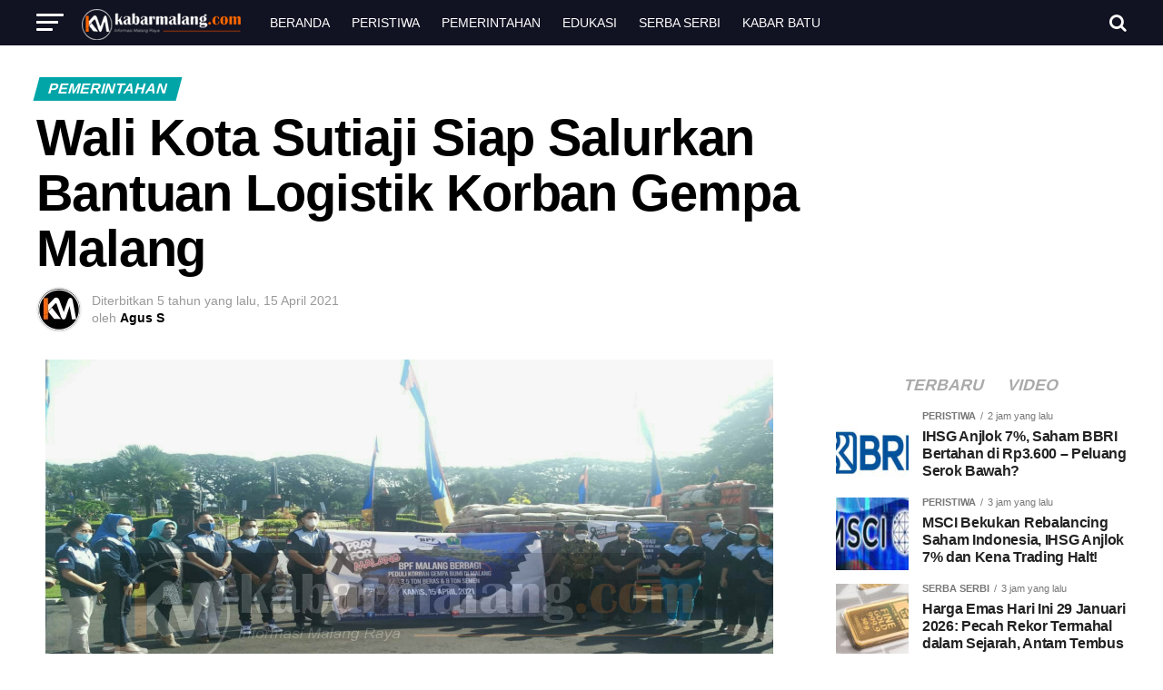

--- FILE ---
content_type: text/html; charset=UTF-8
request_url: https://kabarmalang.com/21128/wali-kota-sutiaji-siap-salurkan-bantuan-logistik-korban-gempa-malang
body_size: 62444
content:
<!DOCTYPE html><html lang="id" prefix="og: https://ogp.me/ns#"><head><script data-no-optimize="1">var litespeed_docref=sessionStorage.getItem("litespeed_docref");litespeed_docref&&(Object.defineProperty(document,"referrer",{get:function(){return litespeed_docref}}),sessionStorage.removeItem("litespeed_docref"));</script> <meta charset="UTF-8" ><meta name="viewport" id="viewport" content="width=device-width, initial-scale=1.0, maximum-scale=1.0, minimum-scale=1.0, user-scalable=no" /><link rel="pingback" href="https://kabarmalang.com/xmlrpc.php" /><meta property="og:type" content="article" /><meta property="og:image" content="https://kabarmalang.com/wp-content/uploads/2021/04/IMG_20210415_184930.jpg" /><meta name="twitter:image" content="https://kabarmalang.com/wp-content/uploads/2021/04/IMG_20210415_184930.jpg" /><meta property="og:url" content="https://kabarmalang.com/21128/wali-kota-sutiaji-siap-salurkan-bantuan-logistik-korban-gempa-malang" /><meta property="og:title" content="Wali Kota Sutiaji Siap Salurkan Bantuan Logistik Korban Gempa Malang" /><meta property="og:description" content="&nbsp; KABARMALANG.COM &#8211; Pemerintah Kota Malang siap menyalurkan bantuan berupa 3,5 ton beras dan 8 ton semen dari PT. Bestprofit Futures Malang (BPF) kepada korban gempa Malang. Walikota Malang, Drs. H. Sutiaji, secara resmi menerima bantuan tersebut  di halaman Balaikota Malang, Kamis (15/4/2021). “Atas nama Pemerintah Kota Malang dan Pemerintah Kabupaten Malang dan Lumajang, saya [&hellip;]" /><meta name="twitter:card" content="summary"><meta name="twitter:url" content="https://kabarmalang.com/21128/wali-kota-sutiaji-siap-salurkan-bantuan-logistik-korban-gempa-malang"><meta name="twitter:title" content="Wali Kota Sutiaji Siap Salurkan Bantuan Logistik Korban Gempa Malang"><meta name="twitter:description" content="&nbsp; KABARMALANG.COM &#8211; Pemerintah Kota Malang siap menyalurkan bantuan berupa 3,5 ton beras dan 8 ton semen dari PT. Bestprofit Futures Malang (BPF) kepada korban gempa Malang. Walikota Malang, Drs. H. Sutiaji, secara resmi menerima bantuan tersebut  di halaman Balaikota Malang, Kamis (15/4/2021). “Atas nama Pemerintah Kota Malang dan Pemerintah Kabupaten Malang dan Lumajang, saya [&hellip;]"><title>Wali Kota Sutiaji Siap Salurkan Bantuan Logistik Korban Gempa Malang | Kabar Malang Com</title><meta name="description" content="KABARMALANG.COM - Pemerintah Kota Malang siap menyalurkan bantuan berupa 3,5 ton beras dan 8 ton semen dari PT. Bestprofit Futures Malang (BPF) kepada korban"/><meta name="robots" content="follow, index, max-snippet:-1, max-video-preview:-1, max-image-preview:large"/><link rel="canonical" href="https://kabarmalang.com/21128/wali-kota-sutiaji-siap-salurkan-bantuan-logistik-korban-gempa-malang" /><meta property="og:locale" content="id_ID" /><meta property="og:type" content="article" /><meta property="og:title" content="Wali Kota Sutiaji Siap Salurkan Bantuan Logistik Korban Gempa Malang | Kabar Malang Com" /><meta property="og:description" content="KABARMALANG.COM - Pemerintah Kota Malang siap menyalurkan bantuan berupa 3,5 ton beras dan 8 ton semen dari PT. Bestprofit Futures Malang (BPF) kepada korban" /><meta property="og:url" content="https://kabarmalang.com/21128/wali-kota-sutiaji-siap-salurkan-bantuan-logistik-korban-gempa-malang" /><meta property="og:site_name" content="Kabar Malang Com" /><meta property="article:publisher" content="https://www.facebook.com/mediasinarberita" /><meta property="article:tag" content="#Berita Malang" /><meta property="article:tag" content="Featured" /><meta property="article:tag" content="Gempa Malang" /><meta property="article:tag" content="Kabar Malang" /><meta property="article:tag" content="Logistik Korban Gempa" /><meta property="article:tag" content="Media online malang" /><meta property="article:tag" content="Wali Kota Sutiaji" /><meta property="article:section" content="Pemerintahan" /><meta property="og:image" content="https://kabarmalang.com/wp-content/uploads/2021/04/IMG_20210415_184930.jpg" /><meta property="og:image:secure_url" content="https://kabarmalang.com/wp-content/uploads/2021/04/IMG_20210415_184930.jpg" /><meta property="og:image:width" content="801" /><meta property="og:image:height" content="380" /><meta property="og:image:alt" content="Wali Kota Sutiaji Siap Salurkan Bantuan Logistik Korban Gempa Malang" /><meta property="og:image:type" content="image/jpeg" /><meta property="article:published_time" content="2021-04-15T18:58:16+07:00" /><meta name="twitter:card" content="summary_large_image" /><meta name="twitter:title" content="Wali Kota Sutiaji Siap Salurkan Bantuan Logistik Korban Gempa Malang | Kabar Malang Com" /><meta name="twitter:description" content="KABARMALANG.COM - Pemerintah Kota Malang siap menyalurkan bantuan berupa 3,5 ton beras dan 8 ton semen dari PT. Bestprofit Futures Malang (BPF) kepada korban" /><meta name="twitter:site" content="@KabarMalangCom" /><meta name="twitter:creator" content="@KabarMalangCom" /><meta name="twitter:image" content="https://kabarmalang.com/wp-content/uploads/2021/04/IMG_20210415_184930.jpg" /><meta name="twitter:label1" content="Ditulis oleh" /><meta name="twitter:data1" content="Agus S" /><meta name="twitter:label2" content="Waktunya membaca" /><meta name="twitter:data2" content="1 menit" />
<script data-wpmeteor-nooptimize="true" data-no-optimize="1" data-no-defer>var _wpmeteor={"gdpr":true,"rdelay":86400000,"preload":true,"v":"3.4.16","rest_url":"https:\/\/kabarmalang.com\/wp-json\/"};(()=>{try{new MutationObserver(function(){}),new Promise(function(){}),Object.assign({},{}),document.fonts.ready.then(function(){})}catch{s="wpmeteordisable=1",i=document.location.href,i.match(/[?&]wpmeteordisable/)||(o="",i.indexOf("?")==-1?i.indexOf("#")==-1?o=i+"?"+s:o=i.replace("#","?"+s+"#"):i.indexOf("#")==-1?o=i+"&"+s:o=i.replace("#","&"+s+"#"),document.location.href=o)}var s,i,o;})();</script><script data-wpmeteor-nooptimize="true" data-no-optimize="1" data-no-defer>(()=>{var v="addEventListener",ue="removeEventListener",p="getAttribute",L="setAttribute",pe="removeAttribute",N="hasAttribute",St="querySelector",F=St+"All",U="appendChild",Q="removeChild",fe="createElement",T="tagName",Ae="getOwnPropertyDescriptor",y="prototype",W="__lookupGetter__",Ee="__lookupSetter__",m="DOMContentLoaded",f="load",B="pageshow",me="error";var d=window,c=document,Te=c.documentElement;var $=console.error;var Ke=!0,X=class{constructor(){this.known=[]}init(){let t,n,s=(r,a)=>{if(Ke&&r&&r.fn&&!r.__wpmeteor){let o=function(i){return i===r?this:(c[v](m,l=>{i.call(c,r,l,"jQueryMock")}),this)};this.known.push([r,r.fn.ready,r.fn.init?.prototype?.ready]),r.fn.ready=o,r.fn.init?.prototype?.ready&&(r.fn.init.prototype.ready=o),r.__wpmeteor=!0}return r};window.jQuery||window.$,Object.defineProperty(window,"jQuery",{get(){return t},set(r){t=s(r,"jQuery")},configurable:!0}),Object.defineProperty(window,"$",{get(){return n},set(r){n=s(r,"$")},configurable:!0})}unmock(){this.known.forEach(([t,n,s])=>{t.fn.ready=n,t.fn.init?.prototype?.ready&&s&&(t.fn.init.prototype.ready=s)}),Ke=!1}};var ge="fpo:first-interaction",he="fpo:replay-captured-events";var Je="fpo:element-loaded",Se="fpo:images-loaded",M="fpo:the-end";var Z="click",V=window,Qe=V.addEventListener.bind(V),Xe=V.removeEventListener.bind(V),Ge="removeAttribute",ve="getAttribute",Gt="setAttribute",Ne=["touchstart","touchmove","touchend","touchcancel","keydown","wheel"],Ze=["mouseover","mouseout",Z],Nt=["touchstart","touchend","touchcancel","mouseover","mouseout",Z],R="data-wpmeteor-";var Ue="dispatchEvent",je=e=>{let t=new MouseEvent(Z,{view:e.view,bubbles:!0,cancelable:!0});return Object.defineProperty(t,"target",{writable:!1,value:e.target}),t},Be=class{static capture(){let t=!1,[,n,s]=`${window.Promise}`.split(/[\s[(){]+/s);if(V["__"+s+n])return;let r=[],a=o=>{if(o.target&&Ue in o.target){if(!o.isTrusted)return;if(o.cancelable&&!Ne.includes(o.type))try{o.preventDefault()}catch{}o.stopImmediatePropagation(),o.type===Z?r.push(je(o)):Nt.includes(o.type)&&r.push(o),o.target[Gt](R+o.type,!0),t||(t=!0,V[Ue](new CustomEvent(ge)))}};V.addEventListener(he,()=>{Ze.forEach(l=>Xe(l,a,{passive:!1,capture:!0})),Ne.forEach(l=>Xe(l,a,{passive:!0,capture:!0}));let o;for(;o=r.shift();){var i=o.target;i[ve](R+"touchstart")&&i[ve](R+"touchend")&&!i[ve](R+Z)?(i[ve](R+"touchmove")||r.push(je(o)),i[Ge](R+"touchstart"),i[Ge](R+"touchend")):i[Ge](R+o.type),i[Ue](o)}}),Ze.forEach(o=>Qe(o,a,{passive:!1,capture:!0})),Ne.forEach(o=>Qe(o,a,{passive:!0,capture:!0}))}};var et=Be;var j=class{constructor(){this.l=[]}emit(t,n=null){this.l[t]&&this.l[t].forEach(s=>s(n))}on(t,n){this.l[t]||=[],this.l[t].push(n)}off(t,n){this.l[t]=(this.l[t]||[]).filter(s=>s!==n)}};var D=new j;var ye=c[fe]("span");ye[L]("id","elementor-device-mode");ye[L]("class","elementor-screen-only");var Ut=!1,tt=()=>(Ut||c.body[U](ye),getComputedStyle(ye,":after").content.replace(/"/g,""));var rt=e=>e[p]("class")||"",nt=(e,t)=>e[L]("class",t),st=()=>{d[v](f,function(){let e=tt(),t=Math.max(Te.clientWidth||0,d.innerWidth||0),n=Math.max(Te.clientHeight||0,d.innerHeight||0),s=["_animation_"+e,"animation_"+e,"_animation","_animation","animation"];Array.from(c[F](".elementor-invisible")).forEach(r=>{let a=r.getBoundingClientRect();if(a.top+d.scrollY<=n&&a.left+d.scrollX<t)try{let i=JSON.parse(r[p]("data-settings"));if(i.trigger_source)return;let l=i._animation_delay||i.animation_delay||0,u,E;for(var o=0;o<s.length;o++)if(i[s[o]]){E=s[o],u=i[E];break}if(u){let q=rt(r),J=u==="none"?q:q+" animated "+u,At=setTimeout(()=>{nt(r,J.replace(/\belementor-invisible\b/,"")),s.forEach(Tt=>delete i[Tt]),r[L]("data-settings",JSON.stringify(i))},l);D.on("fi",()=>{clearTimeout(At),nt(r,rt(r).replace(new RegExp("\b"+u+"\b"),""))})}}catch(i){console.error(i)}})})};var ot="data-in-mega_smartmenus",it=()=>{let e=c[fe]("div");e.innerHTML='<span class="sub-arrow --wp-meteor"><i class="fa" aria-hidden="true"></i></span>';let t=e.firstChild,n=s=>{let r=[];for(;s=s.previousElementSibling;)r.push(s);return r};c[v](m,function(){Array.from(c[F](".pp-advanced-menu ul")).forEach(s=>{if(s[p](ot))return;(s[p]("class")||"").match(/\bmega-menu\b/)&&s[F]("ul").forEach(o=>{o[L](ot,!0)});let r=n(s),a=r.filter(o=>o).filter(o=>o[T]==="A").pop();if(a||(a=r.map(o=>Array.from(o[F]("a"))).filter(o=>o).flat().pop()),a){let o=t.cloneNode(!0);a[U](o),new MutationObserver(l=>{l.forEach(({addedNodes:u})=>{u.forEach(E=>{if(E.nodeType===1&&E[T]==="SPAN")try{a[Q](o)}catch{}})})}).observe(a,{childList:!0})}})})};var w="readystatechange",A="message";var Y="SCRIPT",g="data-wpmeteor-",b=Object.defineProperty,Ve=Object.defineProperties,P="javascript/blocked",Pe=/^\s*(application|text)\/javascript|module\s*$/i,mt="requestAnimationFrame",gt="requestIdleCallback",ie="setTimeout",Ie="__dynamic",I=d.constructor.name+"::",ce=c.constructor.name+"::",ht=function(e,t){t=t||d;for(var n=0;n<this.length;n++)e.call(t,this[n],n,this)};"NodeList"in d&&!NodeList[y].forEach&&(NodeList[y].forEach=ht);"HTMLCollection"in d&&!HTMLCollection[y].forEach&&(HTMLCollection[y].forEach=ht);_wpmeteor["elementor-animations"]&&st(),_wpmeteor["elementor-pp"]&&it();var _e=[],Le=[],ee=[],se=!1,k=[],h={},He=!1,Bt=0,H=c.visibilityState==="visible"?d[mt]:d[ie],vt=d[gt]||H;c[v]("visibilitychange",()=>{H=c.visibilityState==="visible"?d[mt]:d[ie],vt=d[gt]||H});var C=d[ie],De,z=["src","type"],x=Object,te="definePropert";x[te+"y"]=(e,t,n)=>{if(e===d&&["jQuery","onload"].indexOf(t)>=0||(e===c||e===c.body)&&["readyState","write","writeln","on"+w].indexOf(t)>=0)return["on"+w,"on"+f].indexOf(t)&&n.set&&(h["on"+w]=h["on"+w]||[],h["on"+w].push(n.set)),e;if(e instanceof HTMLScriptElement&&z.indexOf(t)>=0){if(!e[t+"__def"]){let s=x[Ae](e,t);b(e,t,{set(r){return e[t+"__set"]?e[t+"__set"].call(e,r):s.set.call(e,r)},get(){return e[t+"__get"]?e[t+"__get"].call(e):s.get.call(e)}}),e[t+"__def"]=!0}return n.get&&(e[t+"__get"]=n.get),n.set&&(e[t+"__set"]=n.set),e}return b(e,t,n)};x[te+"ies"]=(e,t)=>{for(let n in t)x[te+"y"](e,n,t[n]);for(let n of x.getOwnPropertySymbols(t))x[te+"y"](e,n,t[n]);return e};var qe=EventTarget[y][v],yt=EventTarget[y][ue],ae=qe.bind(c),Ct=yt.bind(c),G=qe.bind(d),_t=yt.bind(d),Lt=Document[y].createElement,le=Lt.bind(c),de=c.__proto__[W]("readyState").bind(c),ct="loading";b(c,"readyState",{get(){return ct},set(e){return ct=e}});var at=e=>k.filter(([t,,n],s)=>{if(!(e.indexOf(t.type)<0)){n||(n=t.target);try{let r=n.constructor.name+"::"+t.type;for(let a=0;a<h[r].length;a++)if(h[r][a]){let o=r+"::"+s+"::"+a;if(!xe[o])return!0}}catch{}}}).length,oe,xe={},K=e=>{k.forEach(([t,n,s],r)=>{if(!(e.indexOf(t.type)<0)){s||(s=t.target);try{let a=s.constructor.name+"::"+t.type;if((h[a]||[]).length)for(let o=0;o<h[a].length;o++){let i=h[a][o];if(i){let l=a+"::"+r+"::"+o;if(!xe[l]){xe[l]=!0,c.readyState=n,oe=a;try{Bt++,!i[y]||i[y].constructor===i?i.bind(s)(t):i(t)}catch(u){$(u,i)}oe=null}}}}catch(a){$(a)}}})};ae(m,e=>{k.push([new e.constructor(m,e),de(),c])});ae(w,e=>{k.push([new e.constructor(w,e),de(),c])});G(m,e=>{k.push([new e.constructor(m,e),de(),d])});G(f,e=>{He=!0,k.push([new e.constructor(f,e),de(),d]),O||K([m,w,A,f,B])});G(B,e=>{k.push([new e.constructor(B,e),de(),d]),O||K([m,w,A,f,B])});var wt=e=>{k.push([e,c.readyState,d])},Ot=d[W]("onmessage"),Rt=d[Ee]("onmessage"),Pt=()=>{_t(A,wt),(h[I+"message"]||[]).forEach(e=>{G(A,e)}),b(d,"onmessage",{get:Ot,set:Rt})};G(A,wt);var Dt=new X;Dt.init();var Fe=()=>{!O&&!se&&(O=!0,c.readyState="loading",H($e),H(S)),He||G(f,()=>{Fe()})};G(ge,()=>{Fe()});D.on(Se,()=>{Fe()});_wpmeteor.rdelay>=0&&et.capture();var re=[-1],Ce=e=>{re=re.filter(t=>t!==e.target),re.length||C(D.emit.bind(D,M))};var O=!1,S=()=>{let e=_e.shift();if(e)e[p](g+"src")?e[N]("async")||e[Ie]?(e.isConnected&&(re.push(e),setTimeout(Ce,1e3,{target:e})),Oe(e,Ce),C(S)):Oe(e,C.bind(null,S)):(e.origtype==P&&Oe(e),C(S));else if(Le.length)_e.push(...Le),Le.length=0,C(S);else if(at([m,w,A]))K([m,w,A]),C(S);else if(He)if(at([f,B,A]))K([f,B,A]),C(S);else if(re.length>1)vt(S);else if(ee.length)_e.push(...ee),ee.length=0,C(S);else{if(d.RocketLazyLoadScripts)try{RocketLazyLoadScripts.run()}catch(t){$(t)}c.readyState="complete",Pt(),Dt.unmock(),O=!1,se=!0,d[ie](()=>Ce({target:-1}))}else O=!1},xt=e=>{let t=le(Y),n=e.attributes;for(var s=n.length-1;s>=0;s--)n[s].name.startsWith(g)||t[L](n[s].name,n[s].value);let r=e[p](g+"type");r?t.type=r:t.type="text/javascript",(e.textContent||"").match(/^\s*class RocketLazyLoadScripts/)?t.textContent=e.textContent.replace(/^\s*class\s*RocketLazyLoadScripts/,"window.RocketLazyLoadScripts=class").replace("RocketLazyLoadScripts.run();",""):t.textContent=e.textContent;for(let a of["onload","onerror","onreadystatechange"])e[a]&&(t[a]=e[a]);return t},Oe=(e,t)=>{let n=e[p](g+"src");if(n){let s=qe.bind(e);e.isConnected&&t&&(s(f,t),s(me,t)),e.origtype=e[p](g+"type")||"text/javascript",e.origsrc=n,(!e.isConnected||e[N]("nomodule")||e.type&&!Pe.test(e.type))&&t&&t(new Event(f,{target:e}))}else e.origtype===P?(e.origtype=e[p](g+"type")||"text/javascript",e[pe]("integrity"),e.textContent=e.textContent+`
`):t&&t(new Event(f,{target:e}))},We=(e,t)=>{let n=(h[e]||[]).indexOf(t);if(n>=0)return h[e][n]=void 0,!0},lt=(e,t,...n)=>{if("HTMLDocument::"+m==oe&&e===m&&!t.toString().match(/jQueryMock/)){D.on(M,c[v].bind(c,e,t,...n));return}if(t&&(e===m||e===w)){let s=ce+e;h[s]=h[s]||[],h[s].push(t),se&&K([e]);return}return ae(e,t,...n)},dt=(e,t,...n)=>{if(e===m){let s=ce+e;We(s,t)}return Ct(e,t,...n)};Ve(c,{[v]:{get(){return lt},set(){return lt}},[ue]:{get(){return dt},set(){return dt}}});var ne=c.createDocumentFragment(),$e=()=>{ne.hasChildNodes()&&(c.head[U](ne),ne=c.createDocumentFragment())},ut={},we=e=>{if(e)try{let t=new URL(e,c.location.href),n=t.origin;if(n&&!ut[n]&&c.location.host!==t.host){let s=le("link");s.rel="preconnect",s.href=n,ne[U](s),ut[n]=!0,O&&H($e)}}catch{}},be={},kt=(e,t,n,s)=>{let r=le("link");r.rel=t?"modulepre"+f:"pre"+f,r.as="script",n&&r[L]("crossorigin",n),s&&r[L]("integrity",s);try{e=new URL(e,c.location.href).href}catch{}r.href=e,ne[U](r),be[e]=!0,O&&H($e)},ke=function(...e){let t=le(...e);if(!e||e[0].toUpperCase()!==Y||!O)return t;let n=t[L].bind(t),s=t[p].bind(t),r=t[pe].bind(t),a=t[N].bind(t),o=t[W]("attributes").bind(t);return z.forEach(i=>{let l=t[W](i).bind(t),u=t[Ee](i).bind(t);x[te+"y"](t,i,{set(E){return i==="type"&&E&&!Pe.test(E)?n(i,E):((i==="src"&&E||i==="type"&&E&&t.origsrc)&&n("type",P),E?n(g+i,E):r(g+i))},get(){let E=t[p](g+i);if(i==="src")try{return new URL(E,c.location.href).href}catch{}return E}}),b(t,"orig"+i,{set(E){return u(E)},get(){return l()}})}),t[L]=function(i,l){if(z.includes(i))return i==="type"&&l&&!Pe.test(l)?n(i,l):((i==="src"&&l||i==="type"&&l&&t.origsrc)&&n("type",P),l?n(g+i,l):r(g+i));n(i,l)},t[p]=function(i){let l=z.indexOf(i)>=0?s(g+i):s(i);if(i==="src")try{return new URL(l,c.location.href).href}catch{}return l},t[N]=function(i){return z.indexOf(i)>=0?a(g+i):a(i)},b(t,"attributes",{get(){return[...o()].filter(l=>l.name!=="type").map(l=>({name:l.name.match(new RegExp(g))?l.name.replace(g,""):l.name,value:l.value}))}}),t[Ie]=!0,t};Object.defineProperty(Document[y],"createElement",{set(e){e!==ke&&(De=e)},get(){return De||ke}});var Re=new Set,ze=new MutationObserver(e=>{e.forEach(({removedNodes:t,addedNodes:n,target:s})=>{t.forEach(r=>{r.nodeType===1&&Y===r[T]&&"origtype"in r&&Re.delete(r)}),n.forEach(r=>{if(r.nodeType===1)if(Y===r[T]){if("origtype"in r){if(r.origtype!==P)return}else if(r[p]("type")!==P)return;"origtype"in r||z.forEach(o=>{let i=r[W](o).bind(r),l=r[Ee](o).bind(r);b(r,"orig"+o,{set(u){return l(u)},get(){return i()}})});let a=r[p](g+"src");if(Re.has(r)&&$("Inserted twice",r),r.parentNode){Re.add(r);let o=r[p](g+"type");(a||"").match(/\/gtm.js\?/)||r[N]("async")||r[Ie]?(ee.push(r),we(a)):r[N]("defer")||o==="module"?(Le.push(r),we(a)):(a&&!r[N]("nomodule")&&!be[a]&&kt(a,o==="module",r[N]("crossorigin")&&r[p]("crossorigin"),r[p]("integrity")),_e.push(r))}else r[v](f,o=>o.target.parentNode[Q](o.target)),r[v](me,o=>o.target.parentNode[Q](o.target)),s[U](r)}else r[T]==="LINK"&&r[p]("as")==="script"&&(be[r[p]("href")]=!0)})})}),bt={childList:!0,subtree:!0};ze.observe(c.documentElement,bt);var Mt=HTMLElement[y].attachShadow;HTMLElement[y].attachShadow=function(e){let t=Mt.call(this,e);return e.mode==="open"&&ze.observe(t,bt),t};(()=>{let e=x[Ae](HTMLIFrameElement[y],"src");b(HTMLIFrameElement[y],"src",{get(){return this.dataset.fpoSrc?this.dataset.fpoSrc:e.get.call(this)},set(t){delete this.dataset.fpoSrc,e.set.call(this,t)}})})();D.on(M,()=>{(!De||De===ke)&&(Document[y].createElement=Lt,ze.disconnect()),dispatchEvent(new CustomEvent(he)),dispatchEvent(new CustomEvent(M))});var Me=e=>{let t,n;!c.currentScript||!c.currentScript.parentNode?(t=c.body,n=t.lastChild):(n=c.currentScript,t=n.parentNode);try{let s=le("div");s.innerHTML=e,Array.from(s.childNodes).forEach(r=>{r.nodeName===Y?t.insertBefore(xt(r),n):t.insertBefore(r,n)})}catch(s){$(s)}},pt=e=>Me(e+`
`);Ve(c,{write:{get(){return Me},set(e){return Me=e}},writeln:{get(){return pt},set(e){return pt=e}}});var ft=(e,t,...n)=>{if(I+m==oe&&e===m&&!t.toString().match(/jQueryMock/)){D.on(M,d[v].bind(d,e,t,...n));return}if(I+f==oe&&e===f){D.on(M,d[v].bind(d,e,t,...n));return}if(t&&(e===f||e===B||e===m||e===A&&!se)){let s=e===m?ce+e:I+e;h[s]=h[s]||[],h[s].push(t),se&&K([e]);return}return G(e,t,...n)},Et=(e,t,...n)=>{if(e===f||e===m||e===B){let s=e===m?ce+e:I+e;We(s,t)}return _t(e,t,...n)};Ve(d,{[v]:{get(){return ft},set(){return ft}},[ue]:{get(){return Et},set(){return Et}}});var Ye=e=>{let t;return{get(){return t},set(n){return t&&We(e,n),h[e]=h[e]||[],h[e].push(n),t=n}}};G(Je,e=>{let{target:t,event:n}=e.detail,s=t===d?c.body:t,r=s[p](g+"on"+n.type);s[pe](g+"on"+n.type);try{let a=new Function("event",r);t===d?d[v](f,a.bind(t,n)):a.call(t,n)}catch(a){console.err(a)}});{let e=Ye(I+f);b(d,"onload",e),ae(m,()=>{b(c.body,"onload",e)})}b(c,"onreadystatechange",Ye(ce+w));b(d,"onmessage",Ye(I+A));(()=>{let e=d.innerHeight,t=d.innerWidth,n=r=>{let o={"4g":1250,"3g":2500,"2g":2500}[(navigator.connection||{}).effectiveType]||0,i=r.getBoundingClientRect(),l={top:-1*e-o,left:-1*t-o,bottom:e+o,right:t+o};return!(i.left>=l.right||i.right<=l.left||i.top>=l.bottom||i.bottom<=l.top)},s=(r=!0)=>{let a=1,o=-1,i={},l=()=>{o++,--a||d[ie](D.emit.bind(D,Se),_wpmeteor.rdelay)};Array.from(c.getElementsByTagName("*")).forEach(u=>{let E,q,J;if(u[T]==="IMG"){let _=u.currentSrc||u.src;_&&!i[_]&&!_.match(/^data:/i)&&((u.loading||"").toLowerCase()!=="lazy"||n(u))&&(E=_)}else if(u[T]===Y)we(u[p](g+"src"));else if(u[T]==="LINK"&&u[p]("as")==="script"&&["pre"+f,"modulepre"+f].indexOf(u[p]("rel"))>=0)be[u[p]("href")]=!0;else if((q=d.getComputedStyle(u))&&(J=(q.backgroundImage||"").match(/^url\s*\((.*?)\)/i))&&(J||[]).length){let _=J[0].slice(4,-1).replace(/"/g,"");!i[_]&&!_.match(/^data:/i)&&(E=_)}if(E){i[E]=!0;let _=new Image;r&&(a++,_[v](f,l),_[v](me,l)),_.src=E}}),c.fonts.ready.then(()=>{l()})};_wpmeteor.rdelay===0?ae(m,s):G(f,s)})();})();
//1.0.42</script><script type="application/ld+json" class="rank-math-schema">{"@context":"https://schema.org","@graph":[{"@type":"Place","@id":"https://kabarmalang.com/#place","geo":{"@type":"GeoCoordinates","latitude":"-7.946877548482666","longitude":" 112.65272121534355"},"hasMap":"https://www.google.com/maps/search/?api=1&amp;query=-7.946877548482666, 112.65272121534355","address":{"@type":"PostalAddress","streetAddress":"Jalan LA. Sucipto XVIII No. 25 Pandanwangi","addressLocality":"Blimbing","addressRegion":"Kota Malang","postalCode":"65141","addressCountry":"IDN"}},{"@type":"Organization","@id":"https://kabarmalang.com/#organization","name":"PT MEDIA SINAR BERITA","url":"https://kabarmalang.com","sameAs":["https://www.facebook.com/mediasinarberita","https://twitter.com/KabarMalangCom","https://www.instagram.com/kabar_malang_com/","https://www.youtube.com/channel/UCBfahyGybUB0vQ6eI-MBT8Q"],"email":"redaksi.kabarmalang2000@gmail.com","address":{"@type":"PostalAddress","streetAddress":"Jalan LA. Sucipto XVIII No. 25 Pandanwangi","addressLocality":"Blimbing","addressRegion":"Kota Malang","postalCode":"65141","addressCountry":"IDN"},"logo":{"@type":"ImageObject","@id":"https://kabarmalang.com/#logo","url":"https://kabarmalang.com/wp-content/uploads/2025/09/Icon-Kabar-Malang-112px.png","contentUrl":"https://kabarmalang.com/wp-content/uploads/2025/09/Icon-Kabar-Malang-112px.png","caption":"Kabar Malang Com","inLanguage":"id","width":"112","height":"112"},"contactPoint":[{"@type":"ContactPoint","telephone":"+6281333975846","contactType":"customer support"}],"legalName":"Kabar Malang","location":{"@id":"https://kabarmalang.com/#place"}},{"@type":"WebSite","@id":"https://kabarmalang.com/#website","url":"https://kabarmalang.com","name":"Kabar Malang Com","alternateName":"Kabar Malang","publisher":{"@id":"https://kabarmalang.com/#organization"},"inLanguage":"id"},{"@type":"ImageObject","@id":"https://kabarmalang.com/wp-content/uploads/2021/04/IMG_20210415_184930.jpg","url":"https://kabarmalang.com/wp-content/uploads/2021/04/IMG_20210415_184930.jpg","width":"801","height":"380","inLanguage":"id"},{"@type":"WebPage","@id":"https://kabarmalang.com/21128/wali-kota-sutiaji-siap-salurkan-bantuan-logistik-korban-gempa-malang#webpage","url":"https://kabarmalang.com/21128/wali-kota-sutiaji-siap-salurkan-bantuan-logistik-korban-gempa-malang","name":"Wali Kota Sutiaji Siap Salurkan Bantuan Logistik Korban Gempa Malang | Kabar Malang Com","datePublished":"2021-04-15T18:58:16+07:00","dateModified":"2021-04-15T18:58:16+07:00","isPartOf":{"@id":"https://kabarmalang.com/#website"},"primaryImageOfPage":{"@id":"https://kabarmalang.com/wp-content/uploads/2021/04/IMG_20210415_184930.jpg"},"inLanguage":"id"},{"@type":"Person","@id":"https://kabarmalang.com/21128/wali-kota-sutiaji-siap-salurkan-bantuan-logistik-korban-gempa-malang#author","name":"Agus S","description":"Agus S , Author at Kabar Malang Com","image":{"@type":"ImageObject","@id":"https://kabarmalang.com/wp-content/litespeed/avatar/6b89aa10be05359ceaefa724263293d3.jpg?ver=1769143945","url":"https://kabarmalang.com/wp-content/litespeed/avatar/6b89aa10be05359ceaefa724263293d3.jpg?ver=1769143945","caption":"Agus S","inLanguage":"id"},"worksFor":{"@id":"https://kabarmalang.com/#organization"}},{"@type":"NewsArticle","headline":"Wali Kota Sutiaji Siap Salurkan Bantuan Logistik Korban Gempa Malang | Kabar Malang Com","datePublished":"2021-04-15T18:58:16+07:00","dateModified":"2021-04-15T18:58:16+07:00","articleSection":"Pemerintahan","author":{"@id":"https://kabarmalang.com/21128/wali-kota-sutiaji-siap-salurkan-bantuan-logistik-korban-gempa-malang#author","name":"Agus S"},"publisher":{"@id":"https://kabarmalang.com/#organization"},"description":"KABARMALANG.COM - Pemerintah Kota Malang siap menyalurkan bantuan berupa 3,5 ton beras dan 8 ton semen dari PT. Bestprofit Futures Malang (BPF) kepada korban","name":"Wali Kota Sutiaji Siap Salurkan Bantuan Logistik Korban Gempa Malang | Kabar Malang Com","@id":"https://kabarmalang.com/21128/wali-kota-sutiaji-siap-salurkan-bantuan-logistik-korban-gempa-malang#richSnippet","isPartOf":{"@id":"https://kabarmalang.com/21128/wali-kota-sutiaji-siap-salurkan-bantuan-logistik-korban-gempa-malang#webpage"},"image":{"@id":"https://kabarmalang.com/wp-content/uploads/2021/04/IMG_20210415_184930.jpg"},"inLanguage":"id","mainEntityOfPage":{"@id":"https://kabarmalang.com/21128/wali-kota-sutiaji-siap-salurkan-bantuan-logistik-korban-gempa-malang#webpage"}}]}</script> <link rel='dns-prefetch' href='//ajax.googleapis.com' /><link rel='dns-prefetch' href='//fonts.googleapis.com' /><link rel='dns-prefetch' href='//s.w.org' /><link rel='dns-prefetch' href='//connect.facebook.net' /><link rel='dns-prefetch' href='//www.googletagmanager.com' /><link rel='dns-prefetch' href='//apis.google.com' /><link rel='dns-prefetch' href='//google-analytics.com' /><link rel='dns-prefetch' href='//www.google-analytics.com' /><link rel='dns-prefetch' href='//ssl.google-analytics.com' /><link rel='dns-prefetch' href='//youtube.com' /><link rel='dns-prefetch' href='//api.pinterest.com' /><link rel='dns-prefetch' href='//pixel.wp.com' /><link rel='dns-prefetch' href='//platform.twitter.com' /><link rel='dns-prefetch' href='//syndication.twitter.com' /><link rel='dns-prefetch' href='//platform.instagram.com' /><link rel='dns-prefetch' href='//disqus.com' /><link rel='dns-prefetch' href='//sitename.disqus.com' /><link rel='dns-prefetch' href='//s.gravatar.com' /><link rel='dns-prefetch' href='//stats.wp.com' /><link rel="alternate" type="application/rss+xml" title="Kabar Malang Com &raquo; Feed" href="https://kabarmalang.com/feed" /><link rel="alternate" type="application/rss+xml" title="Kabar Malang Com &raquo; Umpan Komentar" href="https://kabarmalang.com/comments/feed" /><link rel="alternate" title="oEmbed (JSON)" type="application/json+oembed" href="https://kabarmalang.com/wp-json/oembed/1.0/embed?url=https%3A%2F%2Fkabarmalang.com%2F21128%2Fwali-kota-sutiaji-siap-salurkan-bantuan-logistik-korban-gempa-malang" /><link rel="alternate" title="oEmbed (XML)" type="text/xml+oembed" href="https://kabarmalang.com/wp-json/oembed/1.0/embed?url=https%3A%2F%2Fkabarmalang.com%2F21128%2Fwali-kota-sutiaji-siap-salurkan-bantuan-logistik-korban-gempa-malang&#038;format=xml" /><style id='wp-img-auto-sizes-contain-inline-css' type='text/css'>img:is([sizes=auto i],[sizes^="auto," i]){contain-intrinsic-size:3000px 1500px}
/*# sourceURL=wp-img-auto-sizes-contain-inline-css */</style><link data-optimized="2" rel="stylesheet" href="https://kabarmalang.com/wp-content/litespeed/css/db57cba78ea7c3360df1eefd26442767.css?ver=f7351" /><link rel="preload" as="image" href="https://kabarmalang.com/wp-content/uploads/2021/02/Logo-Kabar-Malang-Master-@175px.png"><link rel="preload" as="image" href="https://kabarmalang.com/wp-content/uploads/2021/02/Logo-Kabar-Malang-Master-@175px.png"><link rel="preload" as="image" href="https://kabarmalang.com/wp-content/uploads/2021/04/IMG_20210415_184930.jpg"><style id='classic-theme-styles-inline-css' type='text/css'>/*! This file is auto-generated */
.wp-block-button__link{color:#fff;background-color:#32373c;border-radius:9999px;box-shadow:none;text-decoration:none;padding:calc(.667em + 2px) calc(1.333em + 2px);font-size:1.125em}.wp-block-file__button{background:#32373c;color:#fff;text-decoration:none}
/*# sourceURL=/wp-includes/css/classic-themes.min.css */</style><link rel='stylesheet' id='ql-jquery-ui-css' href='//ajax.googleapis.com/ajax/libs/jqueryui/1.12.1/themes/smoothness/jquery-ui.css?ver=6.9' type='text/css' media='all' /><style id='mvp-custom-style-inline-css' type='text/css'>#mvp-wallpaper {
	background: url() no-repeat 50% 0;
	}

#mvp-foot-copy a {
	color: #ffffff;
	}

#mvp-content-main p a,
.mvp-post-add-main p a {
	box-shadow: inset 0 -4px 0 #ffffff;
	}

#mvp-content-main p a:hover,
.mvp-post-add-main p a:hover {
	background: #ffffff;
	}

a,
a:visited,
.post-info-name a,
.woocommerce .woocommerce-breadcrumb a {
	color: #01a5a8;
	}

#mvp-side-wrap a:hover {
	color: #01a5a8;
	}

.mvp-fly-top:hover,
.mvp-vid-box-wrap,
ul.mvp-soc-mob-list li.mvp-soc-mob-com {
	background: #01a5a8;
	}

nav.mvp-fly-nav-menu ul li.menu-item-has-children:after,
.mvp-feat1-left-wrap span.mvp-cd-cat,
.mvp-widget-feat1-top-story span.mvp-cd-cat,
.mvp-widget-feat2-left-cont span.mvp-cd-cat,
.mvp-widget-dark-feat span.mvp-cd-cat,
.mvp-widget-dark-sub span.mvp-cd-cat,
.mvp-vid-wide-text span.mvp-cd-cat,
.mvp-feat2-top-text span.mvp-cd-cat,
.mvp-feat3-main-story span.mvp-cd-cat,
.mvp-feat3-sub-text span.mvp-cd-cat,
.mvp-feat4-main-text span.mvp-cd-cat,
.woocommerce-message:before,
.woocommerce-info:before,
.woocommerce-message:before {
	color: #01a5a8;
	}

#searchform input,
.mvp-authors-name {
	border-bottom: 1px solid #01a5a8;
	}

.mvp-fly-top:hover {
	border-top: 1px solid #01a5a8;
	border-left: 1px solid #01a5a8;
	border-bottom: 1px solid #01a5a8;
	}

.woocommerce .widget_price_filter .ui-slider .ui-slider-handle,
.woocommerce #respond input#submit.alt,
.woocommerce a.button.alt,
.woocommerce button.button.alt,
.woocommerce input.button.alt,
.woocommerce #respond input#submit.alt:hover,
.woocommerce a.button.alt:hover,
.woocommerce button.button.alt:hover,
.woocommerce input.button.alt:hover {
	background-color: #01a5a8;
	}

.woocommerce-error,
.woocommerce-info,
.woocommerce-message {
	border-top-color: #01a5a8;
	}

ul.mvp-feat1-list-buts li.active span.mvp-feat1-list-but,
span.mvp-widget-home-title,
span.mvp-post-cat,
span.mvp-feat1-pop-head {
	background: #01a5a8;
	}

.woocommerce span.onsale {
	background-color: #01a5a8;
	}

.mvp-widget-feat2-side-more-but,
.woocommerce .star-rating span:before,
span.mvp-prev-next-label,
.mvp-cat-date-wrap .sticky {
	color: #01a5a8 !important;
	}

#mvp-main-nav-top,
#mvp-fly-wrap,
.mvp-soc-mob-right,
#mvp-main-nav-small-cont {
	background: #111222;
	}

#mvp-main-nav-small .mvp-fly-but-wrap span,
#mvp-main-nav-small .mvp-search-but-wrap span,
.mvp-nav-top-left .mvp-fly-but-wrap span,
#mvp-fly-wrap .mvp-fly-but-wrap span {
	background: #ffffff;
	}

.mvp-nav-top-right .mvp-nav-search-but,
span.mvp-fly-soc-head,
.mvp-soc-mob-right i,
#mvp-main-nav-small span.mvp-nav-search-but,
#mvp-main-nav-small .mvp-nav-menu ul li a  {
	color: #ffffff;
	}

#mvp-main-nav-small .mvp-nav-menu ul li.menu-item-has-children a:after {
	border-color: #ffffff transparent transparent transparent;
	}

#mvp-nav-top-wrap span.mvp-nav-search-but:hover,
#mvp-main-nav-small span.mvp-nav-search-but:hover {
	color: #01a5a8;
	}

#mvp-nav-top-wrap .mvp-fly-but-wrap:hover span,
#mvp-main-nav-small .mvp-fly-but-wrap:hover span,
span.mvp-woo-cart-num:hover {
	background: #01a5a8;
	}

#mvp-main-nav-bot-cont {
	background: #111222;
	}

#mvp-nav-bot-wrap .mvp-fly-but-wrap span,
#mvp-nav-bot-wrap .mvp-search-but-wrap span {
	background: #ffffff;
	}

#mvp-nav-bot-wrap span.mvp-nav-search-but,
#mvp-nav-bot-wrap .mvp-nav-menu ul li a {
	color: #ffffff;
	}

#mvp-nav-bot-wrap .mvp-nav-menu ul li.menu-item-has-children a:after {
	border-color: #ffffff transparent transparent transparent;
	}

.mvp-nav-menu ul li:hover a {
	border-bottom: 5px solid #01a5a8;
	}

#mvp-nav-bot-wrap .mvp-fly-but-wrap:hover span {
	background: #01a5a8;
	}

#mvp-nav-bot-wrap span.mvp-nav-search-but:hover {
	color: #01a5a8;
	}

body,
.mvp-feat1-feat-text p,
.mvp-feat2-top-text p,
.mvp-feat3-main-text p,
.mvp-feat3-sub-text p,
#searchform input,
.mvp-author-info-text,
span.mvp-post-excerpt,
.mvp-nav-menu ul li ul.sub-menu li a,
nav.mvp-fly-nav-menu ul li a,
.mvp-ad-label,
span.mvp-feat-caption,
.mvp-post-tags a,
.mvp-post-tags a:visited,
span.mvp-author-box-name a,
#mvp-author-box-text p,
.mvp-post-gallery-text p,
ul.mvp-soc-mob-list li span,
#comments,
h3#reply-title,
h2.comments,
#mvp-foot-copy p,
span.mvp-fly-soc-head,
.mvp-post-tags-header,
span.mvp-prev-next-label,
span.mvp-post-add-link-but,
#mvp-comments-button a,
#mvp-comments-button span.mvp-comment-but-text,
.woocommerce ul.product_list_widget span.product-title,
.woocommerce ul.product_list_widget li a,
.woocommerce #reviews #comments ol.commentlist li .comment-text p.meta,
.woocommerce div.product p.price,
.woocommerce div.product p.price ins,
.woocommerce div.product p.price del,
.woocommerce ul.products li.product .price del,
.woocommerce ul.products li.product .price ins,
.woocommerce ul.products li.product .price,
.woocommerce #respond input#submit,
.woocommerce a.button,
.woocommerce button.button,
.woocommerce input.button,
.woocommerce .widget_price_filter .price_slider_amount .button,
.woocommerce span.onsale,
.woocommerce-review-link,
#woo-content p.woocommerce-result-count,
.woocommerce div.product .woocommerce-tabs ul.tabs li a,
a.mvp-inf-more-but,
span.mvp-cont-read-but,
span.mvp-cd-cat,
span.mvp-cd-date,
.mvp-feat4-main-text p,
span.mvp-woo-cart-num,
span.mvp-widget-home-title2,
.wp-caption,
#mvp-content-main p.wp-caption-text,
.gallery-caption,
.mvp-post-add-main p.wp-caption-text,
#bbpress-forums,
#bbpress-forums p,
.protected-post-form input,
#mvp-feat6-text p {
	font-family: 'Google Sans', sans-serif;
	}

.mvp-blog-story-text p,
span.mvp-author-page-desc,
#mvp-404 p,
.mvp-widget-feat1-bot-text p,
.mvp-widget-feat2-left-text p,
.mvp-flex-story-text p,
.mvp-search-text p,
#mvp-content-main p,
.mvp-post-add-main p,
#mvp-content-main ul li,
#mvp-content-main ol li,
.rwp-summary,
.rwp-u-review__comment,
.mvp-feat5-mid-main-text p,
.mvp-feat5-small-main-text p,
#mvp-content-main .wp-block-button__link,
.wp-block-audio figcaption,
.wp-block-video figcaption,
.wp-block-embed figcaption,
.wp-block-verse pre,
pre.wp-block-verse {
	font-family: 'Google Sans', sans-serif;
	}

.mvp-nav-menu ul li a,
#mvp-foot-menu ul li a {
	font-family: 'Heebo', sans-serif;
	}


.mvp-feat1-sub-text h2,
.mvp-feat1-pop-text h2,
.mvp-feat1-list-text h2,
.mvp-widget-feat1-top-text h2,
.mvp-widget-feat1-bot-text h2,
.mvp-widget-dark-feat-text h2,
.mvp-widget-dark-sub-text h2,
.mvp-widget-feat2-left-text h2,
.mvp-widget-feat2-right-text h2,
.mvp-blog-story-text h2,
.mvp-flex-story-text h2,
.mvp-vid-wide-more-text p,
.mvp-prev-next-text p,
.mvp-related-text,
.mvp-post-more-text p,
h2.mvp-authors-latest a,
.mvp-feat2-bot-text h2,
.mvp-feat3-sub-text h2,
.mvp-feat3-main-text h2,
.mvp-feat4-main-text h2,
.mvp-feat5-text h2,
.mvp-feat5-mid-main-text h2,
.mvp-feat5-small-main-text h2,
.mvp-feat5-mid-sub-text h2,
#mvp-feat6-text h2,
.alp-related-posts-wrapper .alp-related-post .post-title {
	font-family: 'Heebo', sans-serif;
	}

.mvp-feat2-top-text h2,
.mvp-feat1-feat-text h2,
h1.mvp-post-title,
h1.mvp-post-title-wide,
.mvp-drop-nav-title h4,
#mvp-content-main blockquote p,
.mvp-post-add-main blockquote p,
#mvp-content-main p.has-large-font-size,
#mvp-404 h1,
#woo-content h1.page-title,
.woocommerce div.product .product_title,
.woocommerce ul.products li.product h3,
.alp-related-posts .current .post-title {
	font-family: 'Oswald', sans-serif;
	}

span.mvp-feat1-pop-head,
.mvp-feat1-pop-text:before,
span.mvp-feat1-list-but,
span.mvp-widget-home-title,
.mvp-widget-feat2-side-more,
span.mvp-post-cat,
span.mvp-page-head,
h1.mvp-author-top-head,
.mvp-authors-name,
#mvp-content-main h1,
#mvp-content-main h2,
#mvp-content-main h3,
#mvp-content-main h4,
#mvp-content-main h5,
#mvp-content-main h6,
.woocommerce .related h2,
.woocommerce div.product .woocommerce-tabs .panel h2,
.woocommerce div.product .product_title,
.mvp-feat5-side-list .mvp-feat1-list-img:after {
	font-family: 'Oswald', sans-serif;
	}

	

	#mvp-main-body-wrap {
		padding-top: 20px;
		}
	#mvp-feat2-wrap,
	#mvp-feat4-wrap,
	#mvp-post-feat-img-wide,
	#mvp-vid-wide-wrap {
		margin-top: -20px;
		}
	@media screen and (max-width: 479px) {
		#mvp-main-body-wrap {
			padding-top: 15px;
			}
		#mvp-feat2-wrap,
		#mvp-feat4-wrap,
		#mvp-post-feat-img-wide,
		#mvp-vid-wide-wrap {
			margin-top: -15px;
			}
		}
		

	.mvp-nav-links {
		display: none;
		}
		

	.alp-advert {
		display: none;
	}
	.alp-related-posts-wrapper .alp-related-posts .current {
		margin: 0 0 10px;
	}
		
/*# sourceURL=mvp-custom-style-inline-css */</style> <script data-no-optimize="1" data-no-defer type="javascript/blocked" data-wpmeteor-type="text/javascript"  data-wpmeteor-src="https://kabarmalang.com/wp-includes/js/jquery/jquery.min.js" id="jquery-core-js"></script> <script data-no-optimize="1" data-no-defer type="javascript/blocked" data-wpmeteor-type="text/javascript"  data-wpmeteor-src="https://kabarmalang.com/wp-includes/js/jquery/jquery-migrate.min.js" id="jquery-migrate-js"></script> <link rel="https://api.w.org/" href="https://kabarmalang.com/wp-json/" /><link rel="alternate" title="JSON" type="application/json" href="https://kabarmalang.com/wp-json/wp/v2/posts/21128" /><link rel="EditURI" type="application/rsd+xml" title="RSD" href="https://kabarmalang.com/xmlrpc.php?rsd" /><meta name="generator" content="WordPress 6.9" /><link rel='shortlink' href='https://kabarmalang.com/?p=21128' /><link rel="icon" href="https://kabarmalang.com/wp-content/uploads/2021/01/cropped-KM6-copy-icon-512-px-32x32.png" sizes="32x32" /><link rel="icon" href="https://kabarmalang.com/wp-content/uploads/2021/01/cropped-KM6-copy-icon-512-px-192x192.png" sizes="192x192" /><link rel="apple-touch-icon" href="https://kabarmalang.com/wp-content/uploads/2021/01/cropped-KM6-copy-icon-512-px-180x180.png" /><meta name="msapplication-TileImage" content="https://kabarmalang.com/wp-content/uploads/2021/01/cropped-KM6-copy-icon-512-px-270x270.png" /> <script data-no-optimize="1" data-no-defer type="javascript/blocked" data-wpmeteor-type="text/javascript"  async data-wpmeteor-src="https://www.googletagmanager.com/gtag/js?id=G-9XWE404T9F"></script> <script data-no-optimize="1" data-no-defer type="javascript/blocked" data-wpmeteor-type="text/javascript" >window.dataLayer = window.dataLayer || [];
  function gtag(){dataLayer.push(arguments);}
  gtag('js', new Date());

  gtag('config', 'G-9XWE404T9F');</script> <script data-no-optimize="1" data-no-defer type="javascript/blocked" data-wpmeteor-type="text/javascript" >(function(c,l,a,r,i,t,y){
        c[a]=c[a]||function(){(c[a].q=c[a].q||[]).push(arguments)};
        t=l.createElement(r);t.async=1;t.src="https://www.clarity.ms/tag/"+i;
        y=l.getElementsByTagName(r)[0];y.parentNode.insertBefore(t,y);
    })(window, document, "clarity", "script", "s1g2sba4gj");</script> <script data-no-optimize="1" data-no-defer type="javascript/blocked" data-wpmeteor-type="text/javascript"  data-wpmeteor-src="https://jsc.mgid.com/site/1013463.js" async></script> <script data-no-optimize="1" data-no-defer type="javascript/blocked" data-wpmeteor-type="text/javascript"  async data-wpmeteor-src="https://pagead2.googlesyndication.com/pagead/js/adsbygoogle.js?client=ca-pub-9499106116517979"
     crossorigin="anonymous"></script> <script data-no-optimize="1" data-no-defer data-wpmeteor-src="instantpage-5.2.0.js" type="javascript/blocked" data-wpmeteor-type="module"  defer></script> <style id='global-styles-inline-css' type='text/css'>:root{--wp--preset--aspect-ratio--square: 1;--wp--preset--aspect-ratio--4-3: 4/3;--wp--preset--aspect-ratio--3-4: 3/4;--wp--preset--aspect-ratio--3-2: 3/2;--wp--preset--aspect-ratio--2-3: 2/3;--wp--preset--aspect-ratio--16-9: 16/9;--wp--preset--aspect-ratio--9-16: 9/16;--wp--preset--color--black: #000000;--wp--preset--color--cyan-bluish-gray: #abb8c3;--wp--preset--color--white: #ffffff;--wp--preset--color--pale-pink: #f78da7;--wp--preset--color--vivid-red: #cf2e2e;--wp--preset--color--luminous-vivid-orange: #ff6900;--wp--preset--color--luminous-vivid-amber: #fcb900;--wp--preset--color--light-green-cyan: #7bdcb5;--wp--preset--color--vivid-green-cyan: #00d084;--wp--preset--color--pale-cyan-blue: #8ed1fc;--wp--preset--color--vivid-cyan-blue: #0693e3;--wp--preset--color--vivid-purple: #9b51e0;--wp--preset--color--: #444;--wp--preset--gradient--vivid-cyan-blue-to-vivid-purple: linear-gradient(135deg,rgb(6,147,227) 0%,rgb(155,81,224) 100%);--wp--preset--gradient--light-green-cyan-to-vivid-green-cyan: linear-gradient(135deg,rgb(122,220,180) 0%,rgb(0,208,130) 100%);--wp--preset--gradient--luminous-vivid-amber-to-luminous-vivid-orange: linear-gradient(135deg,rgb(252,185,0) 0%,rgb(255,105,0) 100%);--wp--preset--gradient--luminous-vivid-orange-to-vivid-red: linear-gradient(135deg,rgb(255,105,0) 0%,rgb(207,46,46) 100%);--wp--preset--gradient--very-light-gray-to-cyan-bluish-gray: linear-gradient(135deg,rgb(238,238,238) 0%,rgb(169,184,195) 100%);--wp--preset--gradient--cool-to-warm-spectrum: linear-gradient(135deg,rgb(74,234,220) 0%,rgb(151,120,209) 20%,rgb(207,42,186) 40%,rgb(238,44,130) 60%,rgb(251,105,98) 80%,rgb(254,248,76) 100%);--wp--preset--gradient--blush-light-purple: linear-gradient(135deg,rgb(255,206,236) 0%,rgb(152,150,240) 100%);--wp--preset--gradient--blush-bordeaux: linear-gradient(135deg,rgb(254,205,165) 0%,rgb(254,45,45) 50%,rgb(107,0,62) 100%);--wp--preset--gradient--luminous-dusk: linear-gradient(135deg,rgb(255,203,112) 0%,rgb(199,81,192) 50%,rgb(65,88,208) 100%);--wp--preset--gradient--pale-ocean: linear-gradient(135deg,rgb(255,245,203) 0%,rgb(182,227,212) 50%,rgb(51,167,181) 100%);--wp--preset--gradient--electric-grass: linear-gradient(135deg,rgb(202,248,128) 0%,rgb(113,206,126) 100%);--wp--preset--gradient--midnight: linear-gradient(135deg,rgb(2,3,129) 0%,rgb(40,116,252) 100%);--wp--preset--font-size--small: 13px;--wp--preset--font-size--medium: 20px;--wp--preset--font-size--large: 36px;--wp--preset--font-size--x-large: 42px;--wp--preset--spacing--20: 0.44rem;--wp--preset--spacing--30: 0.67rem;--wp--preset--spacing--40: 1rem;--wp--preset--spacing--50: 1.5rem;--wp--preset--spacing--60: 2.25rem;--wp--preset--spacing--70: 3.38rem;--wp--preset--spacing--80: 5.06rem;--wp--preset--shadow--natural: 6px 6px 9px rgba(0, 0, 0, 0.2);--wp--preset--shadow--deep: 12px 12px 50px rgba(0, 0, 0, 0.4);--wp--preset--shadow--sharp: 6px 6px 0px rgba(0, 0, 0, 0.2);--wp--preset--shadow--outlined: 6px 6px 0px -3px rgb(255, 255, 255), 6px 6px rgb(0, 0, 0);--wp--preset--shadow--crisp: 6px 6px 0px rgb(0, 0, 0);}:where(.is-layout-flex){gap: 0.5em;}:where(.is-layout-grid){gap: 0.5em;}body .is-layout-flex{display: flex;}.is-layout-flex{flex-wrap: wrap;align-items: center;}.is-layout-flex > :is(*, div){margin: 0;}body .is-layout-grid{display: grid;}.is-layout-grid > :is(*, div){margin: 0;}:where(.wp-block-columns.is-layout-flex){gap: 2em;}:where(.wp-block-columns.is-layout-grid){gap: 2em;}:where(.wp-block-post-template.is-layout-flex){gap: 1.25em;}:where(.wp-block-post-template.is-layout-grid){gap: 1.25em;}.has-black-color{color: var(--wp--preset--color--black) !important;}.has-cyan-bluish-gray-color{color: var(--wp--preset--color--cyan-bluish-gray) !important;}.has-white-color{color: var(--wp--preset--color--white) !important;}.has-pale-pink-color{color: var(--wp--preset--color--pale-pink) !important;}.has-vivid-red-color{color: var(--wp--preset--color--vivid-red) !important;}.has-luminous-vivid-orange-color{color: var(--wp--preset--color--luminous-vivid-orange) !important;}.has-luminous-vivid-amber-color{color: var(--wp--preset--color--luminous-vivid-amber) !important;}.has-light-green-cyan-color{color: var(--wp--preset--color--light-green-cyan) !important;}.has-vivid-green-cyan-color{color: var(--wp--preset--color--vivid-green-cyan) !important;}.has-pale-cyan-blue-color{color: var(--wp--preset--color--pale-cyan-blue) !important;}.has-vivid-cyan-blue-color{color: var(--wp--preset--color--vivid-cyan-blue) !important;}.has-vivid-purple-color{color: var(--wp--preset--color--vivid-purple) !important;}.has-black-background-color{background-color: var(--wp--preset--color--black) !important;}.has-cyan-bluish-gray-background-color{background-color: var(--wp--preset--color--cyan-bluish-gray) !important;}.has-white-background-color{background-color: var(--wp--preset--color--white) !important;}.has-pale-pink-background-color{background-color: var(--wp--preset--color--pale-pink) !important;}.has-vivid-red-background-color{background-color: var(--wp--preset--color--vivid-red) !important;}.has-luminous-vivid-orange-background-color{background-color: var(--wp--preset--color--luminous-vivid-orange) !important;}.has-luminous-vivid-amber-background-color{background-color: var(--wp--preset--color--luminous-vivid-amber) !important;}.has-light-green-cyan-background-color{background-color: var(--wp--preset--color--light-green-cyan) !important;}.has-vivid-green-cyan-background-color{background-color: var(--wp--preset--color--vivid-green-cyan) !important;}.has-pale-cyan-blue-background-color{background-color: var(--wp--preset--color--pale-cyan-blue) !important;}.has-vivid-cyan-blue-background-color{background-color: var(--wp--preset--color--vivid-cyan-blue) !important;}.has-vivid-purple-background-color{background-color: var(--wp--preset--color--vivid-purple) !important;}.has-black-border-color{border-color: var(--wp--preset--color--black) !important;}.has-cyan-bluish-gray-border-color{border-color: var(--wp--preset--color--cyan-bluish-gray) !important;}.has-white-border-color{border-color: var(--wp--preset--color--white) !important;}.has-pale-pink-border-color{border-color: var(--wp--preset--color--pale-pink) !important;}.has-vivid-red-border-color{border-color: var(--wp--preset--color--vivid-red) !important;}.has-luminous-vivid-orange-border-color{border-color: var(--wp--preset--color--luminous-vivid-orange) !important;}.has-luminous-vivid-amber-border-color{border-color: var(--wp--preset--color--luminous-vivid-amber) !important;}.has-light-green-cyan-border-color{border-color: var(--wp--preset--color--light-green-cyan) !important;}.has-vivid-green-cyan-border-color{border-color: var(--wp--preset--color--vivid-green-cyan) !important;}.has-pale-cyan-blue-border-color{border-color: var(--wp--preset--color--pale-cyan-blue) !important;}.has-vivid-cyan-blue-border-color{border-color: var(--wp--preset--color--vivid-cyan-blue) !important;}.has-vivid-purple-border-color{border-color: var(--wp--preset--color--vivid-purple) !important;}.has-vivid-cyan-blue-to-vivid-purple-gradient-background{background: var(--wp--preset--gradient--vivid-cyan-blue-to-vivid-purple) !important;}.has-light-green-cyan-to-vivid-green-cyan-gradient-background{background: var(--wp--preset--gradient--light-green-cyan-to-vivid-green-cyan) !important;}.has-luminous-vivid-amber-to-luminous-vivid-orange-gradient-background{background: var(--wp--preset--gradient--luminous-vivid-amber-to-luminous-vivid-orange) !important;}.has-luminous-vivid-orange-to-vivid-red-gradient-background{background: var(--wp--preset--gradient--luminous-vivid-orange-to-vivid-red) !important;}.has-very-light-gray-to-cyan-bluish-gray-gradient-background{background: var(--wp--preset--gradient--very-light-gray-to-cyan-bluish-gray) !important;}.has-cool-to-warm-spectrum-gradient-background{background: var(--wp--preset--gradient--cool-to-warm-spectrum) !important;}.has-blush-light-purple-gradient-background{background: var(--wp--preset--gradient--blush-light-purple) !important;}.has-blush-bordeaux-gradient-background{background: var(--wp--preset--gradient--blush-bordeaux) !important;}.has-luminous-dusk-gradient-background{background: var(--wp--preset--gradient--luminous-dusk) !important;}.has-pale-ocean-gradient-background{background: var(--wp--preset--gradient--pale-ocean) !important;}.has-electric-grass-gradient-background{background: var(--wp--preset--gradient--electric-grass) !important;}.has-midnight-gradient-background{background: var(--wp--preset--gradient--midnight) !important;}.has-small-font-size{font-size: var(--wp--preset--font-size--small) !important;}.has-medium-font-size{font-size: var(--wp--preset--font-size--medium) !important;}.has-large-font-size{font-size: var(--wp--preset--font-size--large) !important;}.has-x-large-font-size{font-size: var(--wp--preset--font-size--x-large) !important;}
/*# sourceURL=global-styles-inline-css */</style></head><link itemprop="thumbnailUrl" href="url_image">
<span itemprop="thumbnail" itemscope itemtype="http://schema.org/ImageObject"><link itemprop="url" href="url_image">
</span><body class="wp-singular post-template-default single single-post postid-21128 single-format-standard wp-embed-responsive wp-theme-zox-news"><div id="mvp-fly-wrap"><div id="mvp-fly-menu-top" class="left relative"><div class="mvp-fly-top-out left relative"><div class="mvp-fly-top-in"><div id="mvp-fly-logo" class="left relative">
<a href="https://kabarmalang.com/"><img src="https://kabarmalang.com/wp-content/uploads/2021/02/Logo-Kabar-Malang-Master-@175px.png" alt="Kabar Malang Com" data-rjs="2" fetchpriority="high" decoding="sync"fetchpriority="high" decoding="sync"/></a></div></div><div class="mvp-fly-but-wrap mvp-fly-but-menu mvp-fly-but-click">
<span></span>
<span></span>
<span></span>
<span></span></div></div></div><div id="mvp-fly-menu-wrap"><nav class="mvp-fly-nav-menu left relative"><div class="menu-main-navigation-container"><ul id="menu-main-navigation" class="menu"><li id="menu-item-1247" class="menu-item menu-item-type-custom menu-item-object-custom menu-item-home menu-item-1247"><a href="https://kabarmalang.com">BERANDA</a></li><li id="menu-item-17635" class="menu-item menu-item-type-custom menu-item-object-custom menu-item-17635"><a href="https://kabarmalang.com/berita-terbaru">BERITA TERBARU</a></li><li id="menu-item-9744" class="menu-item menu-item-type-taxonomy menu-item-object-category menu-item-has-children menu-item-9744"><a href="https://kabarmalang.com/peristiwa">PERISTIWA</a><ul class="sub-menu"><li id="menu-item-18133" class="menu-item menu-item-type-taxonomy menu-item-object-category menu-item-18133"><a href="https://kabarmalang.com/peristiwa/hukum-dan-kriminal">Hukrim</a></li></ul></li><li id="menu-item-9338" class="menu-item menu-item-type-taxonomy menu-item-object-category current-post-ancestor current-menu-parent current-post-parent menu-item-has-children menu-item-9338"><a href="https://kabarmalang.com/pemerintahan">PEMERINTAHAN</a><ul class="sub-menu"><li id="menu-item-1261" class="menu-item menu-item-type-taxonomy menu-item-object-category menu-item-1261"><a href="https://kabarmalang.com/pemerintahan/politik">POLITIK</a></li></ul></li><li id="menu-item-1259" class="menu-item menu-item-type-taxonomy menu-item-object-category menu-item-1259"><a href="https://kabarmalang.com/edukasi">EDUKASI</a></li><li id="menu-item-9341" class="menu-item menu-item-type-taxonomy menu-item-object-category menu-item-has-children menu-item-9341"><a href="https://kabarmalang.com/serba-serbi">SERBA SERBI</a><ul class="sub-menu"><li id="menu-item-9745" class="menu-item menu-item-type-taxonomy menu-item-object-category menu-item-9745"><a href="https://kabarmalang.com/serba-serbi/kuliner">KULINER</a></li></ul></li><li id="menu-item-8083" class="menu-item menu-item-type-taxonomy menu-item-object-category menu-item-8083"><a href="https://kabarmalang.com/kabar-batu">KABAR BATU</a></li><li id="menu-item-12538" class="menu-item menu-item-type-taxonomy menu-item-object-category menu-item-12538"><a href="https://kabarmalang.com/olahraga">OLAHRAGA</a></li></ul></div></nav></div><div id="mvp-fly-soc-wrap">
<span class="mvp-fly-soc-head">Connect with us</span><ul class="mvp-fly-soc-list left relative"><li><a href="https://www.facebook.com/mediasinarberita" target="_blank" class="fa fa-facebook fa-2"></a></li><li><a href="https://twitter.com/KabarMalangCom" target="_blank" class="fa fa-twitter fa-2"></a></li><li><a href="https://www.instagram.com/kabarmalang_com/" target="_blank" class="fa fa-instagram fa-2"></a></li><li><a href="https://www.youtube.com/channel/UCBfahyGybUB0vQ6eI-MBT8Q" target="_blank" class="fa fa-youtube-play fa-2"></a></li></ul></div></div><div id="mvp-site" class="left relative"><div id="mvp-search-wrap"><div id="mvp-search-box"><form method="get" id="searchform" action="https://kabarmalang.com/">
<input type="text" name="s" id="s" value="Search" onfocus='if (this.value == "Search") { this.value = ""; }' onblur='if (this.value == "") { this.value = "Search"; }' />
<input type="hidden" id="searchsubmit" value="Search" /></form></div><div class="mvp-search-but-wrap mvp-search-click">
<span></span>
<span></span></div></div><div id="mvp-site-wall" class="left relative"><div id="mvp-leader-wrap"><style>div[data-widget-id="1738237"] { min-height: 300px; }</style><div data-type="_mgwidget" data-widget-id="1738237"></div> <script data-no-optimize="1" data-no-defer type="javascript/blocked" data-wpmeteor-type="text/javascript" >(function(w,q){w[q]=w[q]||[];w[q].push(["_mgc.load"])})(window,"_mgq");</script> </div><div id="mvp-site-main" class="left relative"><header id="mvp-main-head-wrap" class="left relative"><nav id="mvp-main-nav-wrap" class="left relative"><div id="mvp-main-nav-small" class="left relative"><div id="mvp-main-nav-small-cont" class="left"><div class="mvp-main-box"><div id="mvp-nav-small-wrap"><div class="mvp-nav-small-right-out left"><div class="mvp-nav-small-right-in"><div class="mvp-nav-small-cont left"><div class="mvp-nav-small-left-out right"><div id="mvp-nav-small-left" class="left relative"><div class="mvp-fly-but-wrap mvp-fly-but-click left relative">
<span></span>
<span></span>
<span></span>
<span></span></div></div><div class="mvp-nav-small-left-in"><div class="mvp-nav-small-mid left"><div class="mvp-nav-small-logo left relative">
<a href="https://kabarmalang.com/"><img src="https://kabarmalang.com/wp-content/uploads/2021/02/Logo-Kabar-Malang-Master-@175px.png" alt="Kabar Malang Com" data-rjs="2" fetchpriority="high" decoding="sync"fetchpriority="high" decoding="sync"/></a><h2 class="mvp-logo-title">Kabar Malang Com</h2></div><div class="mvp-nav-small-mid-right left"><div class="mvp-drop-nav-title left"><h4>Wali Kota Sutiaji Siap Salurkan Bantuan Logistik Korban Gempa Malang</h4></div><div class="mvp-nav-menu left"><div class="menu-main-menu-container"><ul id="menu-main-menu" class="menu"><li id="menu-item-9328" class="menu-item menu-item-type-custom menu-item-object-custom menu-item-home menu-item-9328"><a href="https://kabarmalang.com">BERANDA</a></li><li id="menu-item-9746" class="menu-item menu-item-type-taxonomy menu-item-object-category menu-item-9746 mvp-mega-dropdown"><a href="https://kabarmalang.com/peristiwa">PERISTIWA</a><div class="mvp-mega-dropdown"><div class="mvp-main-box"><ul class="mvp-mega-list"><li><a href="https://kabarmalang.com/48163/ihsg-anjlok-7-saham-bbri-bertahan-di-rp3-600-peluang-serok-bawah"><div class="mvp-mega-img"><img data-lazyloaded="1" src="[data-uri]" width="400" height="240" data-src="https://kabarmalang.com/wp-content/uploads/2026/01/IMG_20260129_114817-400x240.jpg" class="attachment-mvp-mid-thumb size-mvp-mid-thumb wp-post-image" alt="IMG 20260129 114817" decoding="async" data-srcset="https://kabarmalang.com/wp-content/uploads/2026/01/IMG_20260129_114817-400x240.jpg 400w, https://kabarmalang.com/wp-content/uploads/2026/01/IMG_20260129_114817-630x380.jpg 630w, https://kabarmalang.com/wp-content/uploads/2026/01/IMG_20260129_114817-590x354.jpg 590w" data-sizes="(max-width: 400px) 100vw, 400px" title="IHSG Anjlok 7%, Saham BBRI Bertahan di Rp3.600 – Peluang Serok Bawah? 1"></div><p>IHSG Anjlok 7%, Saham BBRI Bertahan di Rp3.600 – Peluang Serok Bawah?</p></a></li><li><a href="https://kabarmalang.com/48161/msci-bekukan-rebalancing-saham-indonesia-ihsg-anjlok-7-dan-kena-trading-halt"><div class="mvp-mega-img"><img data-lazyloaded="1" src="[data-uri]" width="400" height="240" data-src="https://kabarmalang.com/wp-content/uploads/2026/01/IMG_20260123_193624-400x240.jpg" class="attachment-mvp-mid-thumb size-mvp-mid-thumb wp-post-image" alt="IMG 20260123 193624" decoding="async" data-srcset="https://kabarmalang.com/wp-content/uploads/2026/01/IMG_20260123_193624-400x240.jpg 400w, https://kabarmalang.com/wp-content/uploads/2026/01/IMG_20260123_193624-630x380.jpg 630w, https://kabarmalang.com/wp-content/uploads/2026/01/IMG_20260123_193624-590x354.jpg 590w" data-sizes="(max-width: 400px) 100vw, 400px" title="MSCI Bekukan Rebalancing Saham Indonesia, IHSG Anjlok 7% dan Kena Trading Halt! 2"></div><p>MSCI Bekukan Rebalancing Saham Indonesia, IHSG Anjlok 7% dan Kena Trading Halt!</p></a></li><li><a href="https://kabarmalang.com/48134/ihsg-anjlok-78-msci-bekukan-rebalancing-saham-indonesia-per-januari-2026"><div class="mvp-mega-img"><img data-lazyloaded="1" src="[data-uri]" width="400" height="240" data-src="https://kabarmalang.com/wp-content/uploads/2026/01/IMG_20260128_160505-400x240.jpg" class="attachment-mvp-mid-thumb size-mvp-mid-thumb wp-post-image" alt="IMG 20260128 160505" decoding="async" data-srcset="https://kabarmalang.com/wp-content/uploads/2026/01/IMG_20260128_160505-400x240.jpg 400w, https://kabarmalang.com/wp-content/uploads/2026/01/IMG_20260128_160505-630x380.jpg 630w, https://kabarmalang.com/wp-content/uploads/2026/01/IMG_20260128_160505-590x354.jpg 590w" data-sizes="(max-width: 400px) 100vw, 400px" title="IHSG Anjlok 7,8%: MSCI Bekukan Rebalancing Saham Indonesia per Januari 2026 3"></div><p>IHSG Anjlok 7,8%: MSCI Bekukan Rebalancing Saham Indonesia per Januari 2026</p></a></li><li><a href="https://kabarmalang.com/48131/cegah-perundungan-polres-malang-presisi-masifkan-sosialisasi-anti-bullying-ke-sekolah"><div class="mvp-mega-img"><img data-lazyloaded="1" src="[data-uri]" width="400" height="240" data-src="https://kabarmalang.com/wp-content/uploads/2026/01/IMG_20260128_112310-400x240.jpg" class="attachment-mvp-mid-thumb size-mvp-mid-thumb wp-post-image" alt="IMG 20260128 112310" decoding="async" data-srcset="https://kabarmalang.com/wp-content/uploads/2026/01/IMG_20260128_112310-400x240.jpg 400w, https://kabarmalang.com/wp-content/uploads/2026/01/IMG_20260128_112310-630x380.jpg 630w, https://kabarmalang.com/wp-content/uploads/2026/01/IMG_20260128_112310-590x354.jpg 590w" data-sizes="(max-width: 400px) 100vw, 400px" title="Cegah Perundungan, Polres Malang Presisi Masifkan Sosialisasi Anti-Bullying ke Sekolah 4"></div><p>Cegah Perundungan, Polres Malang Presisi Masifkan Sosialisasi Anti-Bullying ke Sekolah</p></a></li><li><a href="https://kabarmalang.com/48124/ihsg-panic-selling-terkoreksi-528-akibat-efek-msci-isu-independensi-bi"><div class="mvp-mega-img"><img data-lazyloaded="1" src="[data-uri]" width="400" height="240" data-src="https://kabarmalang.com/wp-content/uploads/2026/01/IMG_20260128_101846-400x240.jpg" class="attachment-mvp-mid-thumb size-mvp-mid-thumb wp-post-image" alt="IMG 20260128 101846" decoding="async" data-srcset="https://kabarmalang.com/wp-content/uploads/2026/01/IMG_20260128_101846-400x240.jpg 400w, https://kabarmalang.com/wp-content/uploads/2026/01/IMG_20260128_101846-630x380.jpg 630w, https://kabarmalang.com/wp-content/uploads/2026/01/IMG_20260128_101846-590x354.jpg 590w" data-sizes="(max-width: 400px) 100vw, 400px" title="IHSG &quot;Panic Selling&quot;: Terkoreksi 5,28% Akibat Efek MSCI &amp; Isu Independensi BI 5"></div><p>IHSG &#8220;Panic Selling&#8221;: Terkoreksi 5,28% Akibat Efek MSCI &#038; Isu Independensi BI</p></a></li></ul></div></div></li><li id="menu-item-9329" class="menu-item menu-item-type-taxonomy menu-item-object-category current-post-ancestor current-menu-parent current-post-parent menu-item-9329 mvp-mega-dropdown"><a href="https://kabarmalang.com/pemerintahan">PEMERINTAHAN</a><div class="mvp-mega-dropdown"><div class="mvp-main-box"><ul class="mvp-mega-list"><li><a href="https://kabarmalang.com/48093/pemkot-malang-luncurkan-mobil-pajak-keliling-untuk-optimalisasi-pendapatan-daerah"><div class="mvp-mega-img"><img data-lazyloaded="1" src="[data-uri]" width="400" height="240" data-src="https://kabarmalang.com/wp-content/uploads/2026/01/IMG_20260127_185942-400x240.jpg" class="attachment-mvp-mid-thumb size-mvp-mid-thumb wp-post-image" alt="IMG 20260127 185942" decoding="async" data-srcset="https://kabarmalang.com/wp-content/uploads/2026/01/IMG_20260127_185942-400x240.jpg 400w, https://kabarmalang.com/wp-content/uploads/2026/01/IMG_20260127_185942-630x380.jpg 630w, https://kabarmalang.com/wp-content/uploads/2026/01/IMG_20260127_185942-590x354.jpg 590w" data-sizes="(max-width: 400px) 100vw, 400px" title="Pemkot Malang Luncurkan Mobil Pajak Keliling untuk Optimalisasi Pendapatan Daerah 6"></div><p>Pemkot Malang Luncurkan Mobil Pajak Keliling untuk Optimalisasi Pendapatan Daerah</p></a></li><li><a href="https://kabarmalang.com/48037/sukses-berantas-rokok-ilegal-satpol-pp-kota-malang-raih-penghargaan-bhakti-chandra-nararya"><div class="mvp-mega-img"><img data-lazyloaded="1" src="[data-uri]" width="400" height="240" data-src="https://kabarmalang.com/wp-content/uploads/2026/01/IMG_20260126_204046-400x240.jpg" class="attachment-mvp-mid-thumb size-mvp-mid-thumb wp-post-image" alt="IMG 20260126 204046" decoding="async" data-srcset="https://kabarmalang.com/wp-content/uploads/2026/01/IMG_20260126_204046-400x240.jpg 400w, https://kabarmalang.com/wp-content/uploads/2026/01/IMG_20260126_204046-630x380.jpg 630w, https://kabarmalang.com/wp-content/uploads/2026/01/IMG_20260126_204046-590x354.jpg 590w" data-sizes="(max-width: 400px) 100vw, 400px" title="Sukses Berantas Rokok Ilegal, Satpol PP Kota Malang Raih Penghargaan Bhakti Chandra Nararya 7"></div><p>Sukses Berantas Rokok Ilegal, Satpol PP Kota Malang Raih Penghargaan Bhakti Chandra Nararya</p></a></li><li><a href="https://kabarmalang.com/48013/mengenal-dinsos-p3ap2kb-kota-malang-layanan-kontak-dan-program-2026"><div class="mvp-mega-img"><img data-lazyloaded="1" src="[data-uri]" width="400" height="240" data-src="https://kabarmalang.com/wp-content/uploads/2026/01/IMG_20260126_120941-400x240.jpg" class="attachment-mvp-mid-thumb size-mvp-mid-thumb wp-post-image" alt="IMG 20260126 120941" decoding="async" data-srcset="https://kabarmalang.com/wp-content/uploads/2026/01/IMG_20260126_120941-400x240.jpg 400w, https://kabarmalang.com/wp-content/uploads/2026/01/IMG_20260126_120941-630x380.jpg 630w, https://kabarmalang.com/wp-content/uploads/2026/01/IMG_20260126_120941-590x354.jpg 590w" data-sizes="(max-width: 400px) 100vw, 400px" title="Mengenal Dinsos-P3AP2KB Kota Malang: Layanan, Kontak, dan Program 2026 8"></div><p>Mengenal Dinsos-P3AP2KB Kota Malang: Layanan, Kontak, dan Program 2026</p></a></li><li><a href="https://kabarmalang.com/47872/hadiri-rat-kpri-gajayana-wali-kota-malang-dorong-penguatan-ekonomi-inklusif"><div class="mvp-mega-img"><img data-lazyloaded="1" src="[data-uri]" width="400" height="240" data-src="https://kabarmalang.com/wp-content/uploads/2026/01/IMG_20260123_174405-400x240.jpg" class="attachment-mvp-mid-thumb size-mvp-mid-thumb wp-post-image" alt="IMG 20260123 174405" decoding="async" data-srcset="https://kabarmalang.com/wp-content/uploads/2026/01/IMG_20260123_174405-400x240.jpg 400w, https://kabarmalang.com/wp-content/uploads/2026/01/IMG_20260123_174405-630x380.jpg 630w, https://kabarmalang.com/wp-content/uploads/2026/01/IMG_20260123_174405-590x354.jpg 590w" data-sizes="(max-width: 400px) 100vw, 400px" title="Hadiri RAT KPRI Gajayana, Wali Kota Malang Dorong Penguatan Ekonomi Inklusif 9"></div><p>Hadiri RAT KPRI Gajayana, Wali Kota Malang Dorong Penguatan Ekonomi Inklusif</p></a></li><li><a href="https://kabarmalang.com/47818/persiapan-puncak-harlah-1-abad-nu-di-malang-10-ribu-jemaah-siap-padati-mujahadat-kubra"><div class="mvp-mega-img"><img data-lazyloaded="1" src="[data-uri]" width="400" height="240" data-src="https://kabarmalang.com/wp-content/uploads/2026/01/IMG_20260122_092247-400x240.jpg" class="attachment-mvp-mid-thumb size-mvp-mid-thumb wp-post-image" alt="IMG 20260122 092247" decoding="async" data-srcset="https://kabarmalang.com/wp-content/uploads/2026/01/IMG_20260122_092247-400x240.jpg 400w, https://kabarmalang.com/wp-content/uploads/2026/01/IMG_20260122_092247-630x380.jpg 630w, https://kabarmalang.com/wp-content/uploads/2026/01/IMG_20260122_092247-590x354.jpg 590w" data-sizes="(max-width: 400px) 100vw, 400px" title="Persiapan Puncak Harlah 1 Abad NU di Malang: 10 Ribu Jemaah Siap Padati Mujahadat Kubra 10"></div><p>Persiapan Puncak Harlah 1 Abad NU di Malang: 10 Ribu Jemaah Siap Padati Mujahadat Kubra</p></a></li></ul></div></div></li><li id="menu-item-9332" class="menu-item menu-item-type-taxonomy menu-item-object-category menu-item-9332 mvp-mega-dropdown"><a href="https://kabarmalang.com/edukasi">EDUKASI</a><div class="mvp-mega-dropdown"><div class="mvp-main-box"><ul class="mvp-mega-list"><li><a href="https://kabarmalang.com/44062/revisi-jadwal-libur-sekolah-ramadan-dan-idul-fitri-2025-simak-perubahannya"><div class="mvp-mega-img"><img data-lazyloaded="1" src="[data-uri]" width="400" height="240" data-src="https://kabarmalang.com/wp-content/uploads/2025/03/IMG_20250305_142214-400x240.jpg" class="attachment-mvp-mid-thumb size-mvp-mid-thumb wp-post-image" alt="IMG 20250305 142214" decoding="async" data-srcset="https://kabarmalang.com/wp-content/uploads/2025/03/IMG_20250305_142214-400x240.jpg 400w, https://kabarmalang.com/wp-content/uploads/2025/03/IMG_20250305_142214-630x380.jpg 630w, https://kabarmalang.com/wp-content/uploads/2025/03/IMG_20250305_142214-590x354.jpg 590w" data-sizes="(max-width: 400px) 100vw, 400px" title="Revisi Jadwal Libur Sekolah Ramadan dan Idul Fitri 2025, Simak Perubahannya 11"></div><p>Revisi Jadwal Libur Sekolah Ramadan dan Idul Fitri 2025, Simak Perubahannya</p></a></li><li><a href="https://kabarmalang.com/43775/profil-sekolah-smpn-24-malang"><div class="mvp-mega-img"><img data-lazyloaded="1" src="[data-uri]" width="400" height="240" data-src="https://kabarmalang.com/wp-content/uploads/2025/02/IMG_20250222_232814-400x240.jpg" class="attachment-mvp-mid-thumb size-mvp-mid-thumb wp-post-image" alt="IMG 20250222 232814" decoding="async" data-srcset="https://kabarmalang.com/wp-content/uploads/2025/02/IMG_20250222_232814-400x240.jpg 400w, https://kabarmalang.com/wp-content/uploads/2025/02/IMG_20250222_232814-630x380.jpg 630w, https://kabarmalang.com/wp-content/uploads/2025/02/IMG_20250222_232814-590x354.jpg 590w" data-sizes="(max-width: 400px) 100vw, 400px" title="Profil Sekolah SMPN 24 Malang 12"></div><p>Profil Sekolah SMPN 24 Malang</p></a></li><li><a href="https://kabarmalang.com/43621/isak-tangis-siswa-madrasah-di-malang-tak-terbendung-saat-kak-yudi-pimpin-doa-kisah-laskar"><div class="mvp-mega-img"><img data-lazyloaded="1" src="[data-uri]" width="400" height="240" data-src="https://kabarmalang.com/wp-content/uploads/2025/02/IMG_20250217_070428-400x240.jpg" class="attachment-mvp-mid-thumb size-mvp-mid-thumb wp-post-image" alt="IMG 20250217 070428" decoding="async" data-srcset="https://kabarmalang.com/wp-content/uploads/2025/02/IMG_20250217_070428-400x240.jpg 400w, https://kabarmalang.com/wp-content/uploads/2025/02/IMG_20250217_070428-630x380.jpg 630w, https://kabarmalang.com/wp-content/uploads/2025/02/IMG_20250217_070428-1000x600.jpg 1000w, https://kabarmalang.com/wp-content/uploads/2025/02/IMG_20250217_070428-590x354.jpg 590w" data-sizes="(max-width: 400px) 100vw, 400px" title="Isak Tangis Siswa Madrasah di Malang Tak Terbendung saat Kak Yudi Pimpin Doa Kisah Laskar  13"></div><p>Isak Tangis Siswa Madrasah di Malang Tak Terbendung saat Kak Yudi Pimpin Doa Kisah Laskar </p></a></li><li><a href="https://kabarmalang.com/43514/5-sekolah-kedinasan-yang-memungkinkan-pendaftar-berkacamata"><div class="mvp-mega-img"><img data-lazyloaded="1" src="[data-uri]" width="400" height="240" data-src="https://kabarmalang.com/wp-content/uploads/2025/02/IMG_20250213_110251-400x240.jpg" class="attachment-mvp-mid-thumb size-mvp-mid-thumb wp-post-image" alt="IMG 20250213 110251" decoding="async" title="5 Sekolah Kedinasan yang Memungkinkan Pendaftar Berkacamata 14"></div><p>5 Sekolah Kedinasan yang Memungkinkan Pendaftar Berkacamata</p></a></li><li><a href="https://kabarmalang.com/43402/daftar-jurusan-dengan-kuota-snbp-terbanyak-di-universitas-brawijaya-tahun-2025"><div class="mvp-mega-img"><img data-lazyloaded="1" src="[data-uri]" width="400" height="240" data-src="https://kabarmalang.com/wp-content/uploads/2025/02/IMG_20250209_001422-400x240.jpg" class="attachment-mvp-mid-thumb size-mvp-mid-thumb wp-post-image" alt="IMG 20250209 001422" decoding="async" data-srcset="https://kabarmalang.com/wp-content/uploads/2025/02/IMG_20250209_001422-400x240.jpg 400w, https://kabarmalang.com/wp-content/uploads/2025/02/IMG_20250209_001422-630x380.jpg 630w, https://kabarmalang.com/wp-content/uploads/2025/02/IMG_20250209_001422-590x354.jpg 590w, https://kabarmalang.com/wp-content/uploads/2025/02/IMG_20250209_001422.jpg 656w" data-sizes="(max-width: 400px) 100vw, 400px" title="Daftar Jurusan dengan Kuota SNBP Terbanyak di Universitas Brawijaya Tahun 2025 15"></div><p>Daftar Jurusan dengan Kuota SNBP Terbanyak di Universitas Brawijaya Tahun 2025</p></a></li></ul></div></div></li><li id="menu-item-9334" class="menu-item menu-item-type-taxonomy menu-item-object-category menu-item-9334 mvp-mega-dropdown"><a href="https://kabarmalang.com/serba-serbi">SERBA SERBI</a><div class="mvp-mega-dropdown"><div class="mvp-main-box"><ul class="mvp-mega-list"><li><a href="https://kabarmalang.com/48158/harga-emas-hari-ini-29-januari-2026-pecah-rekor-termahal-dalam-sejarah-antam-tembus-rp31-juta"><div class="mvp-mega-img"><img data-lazyloaded="1" src="[data-uri]" width="400" height="240" data-src="https://kabarmalang.com/wp-content/uploads/2026/01/IMG_20260124_133900-400x240.jpg" class="attachment-mvp-mid-thumb size-mvp-mid-thumb wp-post-image" alt="IMG 20260124 133900" decoding="async" data-srcset="https://kabarmalang.com/wp-content/uploads/2026/01/IMG_20260124_133900-400x240.jpg 400w, https://kabarmalang.com/wp-content/uploads/2026/01/IMG_20260124_133900-630x380.jpg 630w, https://kabarmalang.com/wp-content/uploads/2026/01/IMG_20260124_133900-590x354.jpg 590w" data-sizes="(max-width: 400px) 100vw, 400px" title="Harga Emas Hari Ini 29 Januari 2026: Pecah Rekor Termahal dalam Sejarah, Antam Tembus Rp3,1 Juta! 16"></div><p>Harga Emas Hari Ini 29 Januari 2026: Pecah Rekor Termahal dalam Sejarah, Antam Tembus Rp3,1 Juta!</p></a></li><li><a href="https://kabarmalang.com/48155/ramalan-shio-tikus-2026-strategi-sukses-di-tahun-kuda-api-tips-menjemput-hoki"><div class="mvp-mega-img"><img data-lazyloaded="1" src="[data-uri]" width="400" height="240" data-src="https://kabarmalang.com/wp-content/uploads/2026/01/IMG_20260129_085223-400x240.jpg" class="attachment-mvp-mid-thumb size-mvp-mid-thumb wp-post-image" alt="IMG 20260129 085223" decoding="async" data-srcset="https://kabarmalang.com/wp-content/uploads/2026/01/IMG_20260129_085223-400x240.jpg 400w, https://kabarmalang.com/wp-content/uploads/2026/01/IMG_20260129_085223-630x380.jpg 630w, https://kabarmalang.com/wp-content/uploads/2026/01/IMG_20260129_085223-590x354.jpg 590w" data-sizes="(max-width: 400px) 100vw, 400px" title="Ramalan Shio Tikus 2026: Strategi Sukses di Tahun Kuda Api &amp; Tips Menjemput Hoki 17"></div><p>Ramalan Shio Tikus 2026: Strategi Sukses di Tahun Kuda Api &#038; Tips Menjemput Hoki</p></a></li><li><a href="https://kabarmalang.com/48151/update-januari-2026-benarkah-honda-beat-150cc-segera-rilis-cek-fakta-dan-spesifikasinya"><div class="mvp-mega-img"><img data-lazyloaded="1" src="[data-uri]" width="400" height="240" data-src="https://kabarmalang.com/wp-content/uploads/2026/01/IMG_20260129_071224-400x240.jpg" class="attachment-mvp-mid-thumb size-mvp-mid-thumb wp-post-image" alt="IMG 20260129 071224" decoding="async" data-srcset="https://kabarmalang.com/wp-content/uploads/2026/01/IMG_20260129_071224-400x240.jpg 400w, https://kabarmalang.com/wp-content/uploads/2026/01/IMG_20260129_071224-630x380.jpg 630w, https://kabarmalang.com/wp-content/uploads/2026/01/IMG_20260129_071224-590x354.jpg 590w" data-sizes="(max-width: 400px) 100vw, 400px" title="Update Januari 2026: Benarkah Honda BeAT 150cc Segera Rilis? Cek Fakta dan Spesifikasinya! 18"></div><p>Update Januari 2026: Benarkah Honda BeAT 150cc Segera Rilis? Cek Fakta dan Spesifikasinya!</p></a></li><li><a href="https://kabarmalang.com/48146/spesifikasi-dan-harga-xiaomi-17-series-flagship-snapdragon-8-elite-gen-5-terkuat"><div class="mvp-mega-img"><img data-lazyloaded="1" src="[data-uri]" width="400" height="240" data-src="https://kabarmalang.com/wp-content/uploads/2026/01/IMG_20260129_065508-400x240.jpg" class="attachment-mvp-mid-thumb size-mvp-mid-thumb wp-post-image" alt="IMG 20260129 065508" decoding="async" data-srcset="https://kabarmalang.com/wp-content/uploads/2026/01/IMG_20260129_065508-400x240.jpg 400w, https://kabarmalang.com/wp-content/uploads/2026/01/IMG_20260129_065508-630x380.jpg 630w, https://kabarmalang.com/wp-content/uploads/2026/01/IMG_20260129_065508-590x354.jpg 590w" data-sizes="(max-width: 400px) 100vw, 400px" title="Spesifikasi dan Harga Xiaomi 17 Series: Flagship Snapdragon 8 Elite Gen 5 Terkuat 19"></div><p>Spesifikasi dan Harga Xiaomi 17 Series: Flagship Snapdragon 8 Elite Gen 5 Terkuat</p></a></li><li><a href="https://kabarmalang.com/48141/ramalan-zodiak-hari-ini-kamis-29-januari-2026-keberuntungan-gemini-awal-baru-pisces"><div class="mvp-mega-img"><img data-lazyloaded="1" src="[data-uri]" width="400" height="240" data-src="https://kabarmalang.com/wp-content/uploads/2026/01/IMG_20260121_145424-400x240.jpg" class="attachment-mvp-mid-thumb size-mvp-mid-thumb wp-post-image" alt="IMG 20260121 145424" decoding="async" data-srcset="https://kabarmalang.com/wp-content/uploads/2026/01/IMG_20260121_145424-400x240.jpg 400w, https://kabarmalang.com/wp-content/uploads/2026/01/IMG_20260121_145424-630x380.jpg 630w, https://kabarmalang.com/wp-content/uploads/2026/01/IMG_20260121_145424-590x354.jpg 590w" data-sizes="(max-width: 400px) 100vw, 400px" title="Ramalan Zodiak Hari Ini Kamis, 29 Januari 2026: Keberuntungan Gemini &amp; Awal Baru Pisces 20"></div><p>Ramalan Zodiak Hari Ini Kamis, 29 Januari 2026: Keberuntungan Gemini &#038; Awal Baru Pisces</p></a></li></ul></div></div></li><li id="menu-item-9337" class="menu-item menu-item-type-taxonomy menu-item-object-category menu-item-9337 mvp-mega-dropdown"><a href="https://kabarmalang.com/kabar-batu">KABAR BATU</a><div class="mvp-mega-dropdown"><div class="mvp-main-box"><ul class="mvp-mega-list"><li><a href="https://kabarmalang.com/47384/wali-kota-batu-nurochman-pimpin-doa-lintas-agama-untuk-korban-bencana-sumatera-di-malam-tahun-baru-2026"><div class="mvp-mega-img"><img data-lazyloaded="1" src="[data-uri]" width="400" height="240" data-src="https://kabarmalang.com/wp-content/uploads/2026/01/IMG_20260101_162346-400x240.jpg" class="attachment-mvp-mid-thumb size-mvp-mid-thumb wp-post-image" alt="IMG 20260101 162346" decoding="async" data-srcset="https://kabarmalang.com/wp-content/uploads/2026/01/IMG_20260101_162346-400x240.jpg 400w, https://kabarmalang.com/wp-content/uploads/2026/01/IMG_20260101_162346-630x380.jpg 630w, https://kabarmalang.com/wp-content/uploads/2026/01/IMG_20260101_162346-590x354.jpg 590w" data-sizes="(max-width: 400px) 100vw, 400px" title="Wali Kota Batu Nurochman Pimpin Doa Lintas Agama untuk Korban Bencana Sumatera di Malam Tahun Baru 2026 21"></div><p>Wali Kota Batu Nurochman Pimpin Doa Lintas Agama untuk Korban Bencana Sumatera di Malam Tahun Baru 2026</p></a></li><li><a href="https://kabarmalang.com/47378/konflik-air-giripurno-berakhir-damai-wali-kota-batu-fasilitasi-kesepakatan-sumber-samin"><div class="mvp-mega-img"><img data-lazyloaded="1" src="[data-uri]" width="400" height="240" data-src="https://kabarmalang.com/wp-content/uploads/2026/01/IMG_20260101_143713-400x240.jpg" class="attachment-mvp-mid-thumb size-mvp-mid-thumb wp-post-image" alt="IMG 20260101 143713" decoding="async" data-srcset="https://kabarmalang.com/wp-content/uploads/2026/01/IMG_20260101_143713-400x240.jpg 400w, https://kabarmalang.com/wp-content/uploads/2026/01/IMG_20260101_143713-630x380.jpg 630w, https://kabarmalang.com/wp-content/uploads/2026/01/IMG_20260101_143713-590x354.jpg 590w" data-sizes="(max-width: 400px) 100vw, 400px" title="Konflik Air Giripurno Berakhir Damai, Wali Kota Batu Fasilitasi Kesepakatan Sumber Samin 22"></div><p>Konflik Air Giripurno Berakhir Damai, Wali Kota Batu Fasilitasi Kesepakatan Sumber Samin</p></a></li><li><a href="https://kabarmalang.com/47170/wali-kota-nurochman-deklarasi-kerukunan-umat-beragama-di-hab-kemenag-ke-80-kota-batu"><div class="mvp-mega-img"><img data-lazyloaded="1" src="[data-uri]" width="400" height="240" data-src="https://kabarmalang.com/wp-content/uploads/2025/12/IMG_20251223_093515-400x240.jpg" class="attachment-mvp-mid-thumb size-mvp-mid-thumb wp-post-image" alt="IMG 20251223 093515" decoding="async" data-srcset="https://kabarmalang.com/wp-content/uploads/2025/12/IMG_20251223_093515-400x240.jpg 400w, https://kabarmalang.com/wp-content/uploads/2025/12/IMG_20251223_093515-630x380.jpg 630w, https://kabarmalang.com/wp-content/uploads/2025/12/IMG_20251223_093515-590x354.jpg 590w" data-sizes="(max-width: 400px) 100vw, 400px" title="Wali Kota Nurochman Deklarasi Kerukunan Umat Beragama di HAB Kemenag ke-80 Kota Batu 23"></div><p>Wali Kota Nurochman Deklarasi Kerukunan Umat Beragama di HAB Kemenag ke-80 Kota Batu</p></a></li><li><a href="https://kabarmalang.com/47067/panduan-lengkap-wisata-alun-alun-kota-batu-daya-tarik-kuliner-dan-tips-terbaru"><div class="mvp-mega-img"><img data-lazyloaded="1" src="[data-uri]" width="400" height="240" data-src="https://kabarmalang.com/wp-content/uploads/2025/12/IMG_20251219_213917-400x240.jpg" class="attachment-mvp-mid-thumb size-mvp-mid-thumb wp-post-image" alt="IMG 20251219 213917" decoding="async" data-srcset="https://kabarmalang.com/wp-content/uploads/2025/12/IMG_20251219_213917-400x240.jpg 400w, https://kabarmalang.com/wp-content/uploads/2025/12/IMG_20251219_213917-630x380.jpg 630w, https://kabarmalang.com/wp-content/uploads/2025/12/IMG_20251219_213917-590x354.jpg 590w" data-sizes="(max-width: 400px) 100vw, 400px" title="Panduan Lengkap Wisata Alun-Alun Kota Batu: Daya Tarik, Kuliner, dan Tips Terbaru 24"></div><p>Panduan Lengkap Wisata Alun-Alun Kota Batu: Daya Tarik, Kuliner, dan Tips Terbaru</p></a></li><li><a href="https://kabarmalang.com/47050/wali-kota-batu-nurochman-salurkan-insentif-lansia-dan-disabilitas-tahap-ii-di-bumiaji"><div class="mvp-mega-img"><img data-lazyloaded="1" src="[data-uri]" width="400" height="240" data-src="https://kabarmalang.com/wp-content/uploads/2025/12/IMG_20251219_122529-400x240.jpg" class="attachment-mvp-mid-thumb size-mvp-mid-thumb wp-post-image" alt="IMG 20251219 122529" decoding="async" data-srcset="https://kabarmalang.com/wp-content/uploads/2025/12/IMG_20251219_122529-400x240.jpg 400w, https://kabarmalang.com/wp-content/uploads/2025/12/IMG_20251219_122529-630x380.jpg 630w, https://kabarmalang.com/wp-content/uploads/2025/12/IMG_20251219_122529-590x354.jpg 590w" data-sizes="(max-width: 400px) 100vw, 400px" title="Wali Kota Batu Nurochman Salurkan Insentif Lansia dan Disabilitas Tahap II di Bumiaji 25"></div><p>Wali Kota Batu Nurochman Salurkan Insentif Lansia dan Disabilitas Tahap II di Bumiaji</p></a></li></ul></div></div></li></ul></div></div></div></div></div></div></div></div><div id="mvp-nav-small-right" class="right relative">
<span class="mvp-nav-search-but fa fa-search fa-2 mvp-search-click"></span></div></div></div></div></div></div></nav></header><div id="mvp-main-body-wrap" class="left relative"><article id="mvp-article-wrap" itemscope itemtype="http://schema.org/NewsArticle"><meta itemscope itemprop="mainEntityOfPage"  itemType="https://schema.org/WebPage" itemid="https://kabarmalang.com/21128/wali-kota-sutiaji-siap-salurkan-bantuan-logistik-korban-gempa-malang"/><div id="mvp-article-cont" class="left relative"><div class="mvp-main-box"><div id="mvp-post-main" class="left relative"><header id="mvp-post-head" class="left relative"><h3 class="mvp-post-cat left relative"><a class="mvp-post-cat-link" href="https://kabarmalang.com/pemerintahan"><span class="mvp-post-cat left">Pemerintahan</span></a></h3><h1 class="mvp-post-title left entry-title" itemprop="headline">Wali Kota Sutiaji Siap Salurkan Bantuan Logistik Korban Gempa Malang</h1><div class="mvp-author-info-wrap left relative"><div class="mvp-author-info-thumb left relative">
<img data-lazyloaded="1" src="[data-uri]" alt='' data-src='https://kabarmalang.com/wp-content/litespeed/avatar/aa7fd2acd0f7392d90a4234aacb6af18.jpg?ver=1769143945' data-srcset='https://kabarmalang.com/wp-content/litespeed/avatar/1cb6b83de3ce05ba2a72ba5e3e533f5e.jpg?ver=1769143945 2x' class='avatar avatar-46 photo' height='46' width='46' decoding='async'/></div><div class="mvp-author-info-text left relative"><div class="mvp-author-info-date left relative"><p>Diterbitkan</p> <span class="mvp-post-date">5 tahun yang lalu</span><p>,</p> <span class="mvp-post-date updated"><time class="post-date updated" itemprop="datePublished" datetime="2021-04-15">15 April 2021</time></span><meta itemprop="dateModified" content="2021-04-15 6:58 pm"/></div><div class="mvp-author-info-name left relative" itemprop="author" itemscope itemtype="https://schema.org/Person"><p>oleh</p> <span class="author-name vcard fn author" itemprop="name"><a href="https://kabarmalang.com/author/carep-02" title="Pos-pos oleh Agus S" rel="author">Agus S</a></span></div></div></div></header><div class="mvp-post-main-out left relative"><div class="mvp-post-main-in"><div id="mvp-post-content" class="left relative"><div id="mvp-post-feat-img" class="left relative mvp-post-feat-img-wide2" itemprop="image" itemscope itemtype="https://schema.org/ImageObject">
<img width="801" height="380" src="https://kabarmalang.com/wp-content/uploads/2021/04/IMG_20210415_184930.jpg" class="attachment- size- wp-post-image" alt="IMG 20210415 184930" decoding="sync" fetchpriority="high" srcset="https://kabarmalang.com/wp-content/uploads/2021/04/IMG_20210415_184930.jpg 801w, https://kabarmalang.com/wp-content/uploads/2021/04/IMG_20210415_184930-768x364.jpg 768w, https://kabarmalang.com/wp-content/uploads/2021/04/IMG_20210415_184930-300x142.jpg 300w" sizes="(max-width: 801px) 100vw, 801px" title="Wali Kota Sutiaji Siap Salurkan Bantuan Logistik Korban Gempa Malang 26"><meta itemprop="url" content="https://kabarmalang.com/wp-content/uploads/2021/04/IMG_20210415_184930.jpg"><meta itemprop="width" content="801"><meta itemprop="height" content="380"></div>
<span class="mvp-feat-caption">Pemkot Malang menerima bantuan logistik dari BPF, selanjutnya akan didistribusikan untuk korban gempa Malang (Fathi)</span><div id="mvp-content-wrap" class="left relative"><div class="mvp-post-soc-out right relative"><div class="mvp-post-soc-wrap left relative"><ul class="mvp-post-soc-list left relative">
<a href="#" onclick="window.open('http://www.facebook.com/sharer.php?u=https://kabarmalang.com/21128/wali-kota-sutiaji-siap-salurkan-bantuan-logistik-korban-gempa-malang&amp;t=Wali Kota Sutiaji Siap Salurkan Bantuan Logistik Korban Gempa Malang', 'facebookShare', 'width=626,height=436'); return false;" title="Share on Facebook"><li class="mvp-post-soc-fb">
<i class="fa fa-2 fa-facebook" aria-hidden="true"></i></li>
</a>
<a href="#" onclick="window.open('http://twitter.com/share?text=Wali Kota Sutiaji Siap Salurkan Bantuan Logistik Korban Gempa Malang -&amp;url=https://kabarmalang.com/21128/wali-kota-sutiaji-siap-salurkan-bantuan-logistik-korban-gempa-malang', 'twitterShare', 'width=626,height=436'); return false;" title="Tweet This Post"><li class="mvp-post-soc-twit">
<i class="fa fa-2 fa-twitter" aria-hidden="true"></i></li>
</a>
<a href="#" onclick="window.open('http://pinterest.com/pin/create/button/?url=https://kabarmalang.com/21128/wali-kota-sutiaji-siap-salurkan-bantuan-logistik-korban-gempa-malang&amp;media=https://kabarmalang.com/wp-content/uploads/2021/04/IMG_20210415_184930.jpg&amp;description=Wali Kota Sutiaji Siap Salurkan Bantuan Logistik Korban Gempa Malang', 'pinterestShare', 'width=750,height=350'); return false;" title="Pin This Post"><li class="mvp-post-soc-pin">
<i class="fa fa-2 fa-pinterest-p" aria-hidden="true"></i></li>
</a>
<a href="mailto:?subject=Wali Kota Sutiaji Siap Salurkan Bantuan Logistik Korban Gempa Malang&amp;BODY=I found this article interesting and thought of sharing it with you. Check it out: https://kabarmalang.com/21128/wali-kota-sutiaji-siap-salurkan-bantuan-logistik-korban-gempa-malang"><li class="mvp-post-soc-email">
<i class="fa fa-2 fa-envelope" aria-hidden="true"></i></li>
</a></ul></div><div id="mvp-soc-mob-wrap"><div class="mvp-soc-mob-out left relative"><div class="mvp-soc-mob-in"><div class="mvp-soc-mob-left left relative"><ul class="mvp-soc-mob-list left relative">
<a href="#" onclick="window.open('http://www.facebook.com/sharer.php?u=https://kabarmalang.com/21128/wali-kota-sutiaji-siap-salurkan-bantuan-logistik-korban-gempa-malang&amp;t=Wali Kota Sutiaji Siap Salurkan Bantuan Logistik Korban Gempa Malang', 'facebookShare', 'width=626,height=436'); return false;" title="Share on Facebook"><li class="mvp-soc-mob-fb">
<i class="fa fa-facebook" aria-hidden="true"></i><span class="mvp-soc-mob-fb">Share</span></li>
</a>
<a href="#" onclick="window.open('http://twitter.com/share?text=Wali Kota Sutiaji Siap Salurkan Bantuan Logistik Korban Gempa Malang -&amp;url=https://kabarmalang.com/21128/wali-kota-sutiaji-siap-salurkan-bantuan-logistik-korban-gempa-malang', 'twitterShare', 'width=626,height=436'); return false;" title="Tweet This Post"><li class="mvp-soc-mob-twit">
<i class="fa fa-twitter" aria-hidden="true"></i><span class="mvp-soc-mob-fb">Tweet</span></li>
</a>
<a href="#" onclick="window.open('http://pinterest.com/pin/create/button/?url=https://kabarmalang.com/21128/wali-kota-sutiaji-siap-salurkan-bantuan-logistik-korban-gempa-malang&amp;media=https://kabarmalang.com/wp-content/uploads/2021/04/IMG_20210415_184930.jpg&amp;description=Wali Kota Sutiaji Siap Salurkan Bantuan Logistik Korban Gempa Malang', 'pinterestShare', 'width=750,height=350'); return false;" title="Pin This Post"><li class="mvp-soc-mob-pin">
<i class="fa fa-pinterest-p" aria-hidden="true"></i></li>
</a>
<a href="whatsapp://send?text=Wali Kota Sutiaji Siap Salurkan Bantuan Logistik Korban Gempa Malang https://kabarmalang.com/21128/wali-kota-sutiaji-siap-salurkan-bantuan-logistik-korban-gempa-malang"><div class="whatsapp-share"><span class="whatsapp-but1"><li class="mvp-soc-mob-what">
<i class="fa fa-whatsapp" aria-hidden="true"></i></li>
</a>
<a href="mailto:?subject=Wali Kota Sutiaji Siap Salurkan Bantuan Logistik Korban Gempa Malang&amp;BODY=I found this article interesting and thought of sharing it with you. Check it out: https://kabarmalang.com/21128/wali-kota-sutiaji-siap-salurkan-bantuan-logistik-korban-gempa-malang"><li class="mvp-soc-mob-email">
<i class="fa fa-envelope-o" aria-hidden="true"></i></li>
</a></ul></div></div><div class="mvp-soc-mob-right left relative">
<i class="fa fa-ellipsis-h" aria-hidden="true"></i></div></div></div><div class="mvp-post-soc-in"><div id="mvp-content-body" class="left relative"><div id="mvp-content-body-top" class="left relative"><div id="mvp-content-main" class="left relative"><p>&nbsp;</p><p><strong>KABARMALANG.COM</strong> &#8211; Pemerintah Kota Malang siap menyalurkan bantuan berupa 3,5 ton beras dan 8 ton semen dari PT. Bestprofit Futures Malang (BPF) kepada korban gempa Malang.</p><p>Walikota Malang, Drs. H. Sutiaji, secara resmi menerima bantuan tersebut  di halaman Balaikota Malang, Kamis (15/4/2021).</p><p>“Atas nama Pemerintah Kota Malang dan Pemerintah Kabupaten Malang dan Lumajang, saya ucapkan terima kasih kepedulian dari panjenengan semua,&#8221; ujar Sutiaji, di Balaikota Malang, Kamis (15/4).</p><div class='code-block code-block-1' style='margin: 8px 0; clear: both;'><div data-type="_mgwidget" data-widget-id="1738292"></div> <script data-no-optimize="1" data-no-defer type="javascript/blocked" data-wpmeteor-type="text/javascript" >(function(w,q){w[q]=w[q]||[];w[q].push(["_mgc.load"])})(window,"_mgq");</script> </div><p>Maka kepedulian dalam Salam Satu Jiwa memang menjadi satu. Kalau saudara susah kita juga ikut susah, kalau saudara kita senang kita juga ikut senang,” sambungnya.</p><p>Di samping itu, Pemkot Malang juga telah menghimpun bantuan lainnya dan siap menyalurkan kepada korban gempa Malang yang terjadi Sabtu lalu (10/4) itu.</p><p>“Ini kami kumpulkan juga, mudah-mudahan sama yang lain. Di kami sudah terkumpul, nanti ada tambahan dari Baznas. Karena kemarin sudah kami koordinasikan dengan Baznas. Dan kami juga menghimpun. Nanti kita salurkan bersama-sama,” ungkapnya.</p><p>Sutiaji juga menerangkan bahwa pihaknya telah berkoordniasi dengan Pemkab Malang soal bantuan untuk korban gempa tersebut.</p><p>“Saya sudah komunikasi sama Bupati hari Sabtu kemarin. Apa saja yang harus dikumpulkan. Prioritas yang beliau butuhkan, tenaga dan bantuan untuk bangunan. Dan ketepatan, itu semuanya membantu untuk meringankan,” tuturnya.</p><div class='code-block code-block-2' style='margin: 8px 0; clear: both;'><div data-type="_mgwidget" data-widget-id="1739822"></div> <script data-no-optimize="1" data-no-defer type="javascript/blocked" data-wpmeteor-type="text/javascript" >(function(w,q){w[q]=w[q]||[];w[q].push(["_mgc.load"])})(window,"_mgq");</script></div><p>Sementara itu, Pimpinan Cabang BPF Malang, mengamini. “Kita  prinsip gotong-royong apabila ada bencana seperti ini, khususnya Malang adalah masyarakat saudara-saudara kita juga,&#8221; ungkapnya.</p><p>&#8220;Jadi kita saling membantu. Kita berharap dengan sumbangan tidak seberapa ini bisa meringankan beban. Sehingga masyarakat bisa kembali hidup normal,” akhirnya.<strong> (fat/fir)</strong></p></div><div id="mvp-content-bot" class="left"><div class="mvp-post-tags">
<span class="mvp-post-tags-header">TOPIK TERKAIT:</span><span itemprop="keywords"><a href="https://kabarmalang.com/tag/berita-malang" rel="tag">#Berita Malang</a><a href="https://kabarmalang.com/tag/featured" rel="tag">Featured</a><a href="https://kabarmalang.com/tag/gempa-malang" rel="tag">Gempa Malang</a><a href="https://kabarmalang.com/tag/kabar-malang" rel="tag">Kabar Malang</a><a href="https://kabarmalang.com/tag/logistik-korban-gempa" rel="tag">Logistik Korban Gempa</a><a href="https://kabarmalang.com/tag/media-online-malang" rel="tag">Media online malang</a><a href="https://kabarmalang.com/tag/wali-kota-sutiaji" rel="tag">Wali Kota Sutiaji</a></span></div><div class="posts-nav-link"></div><div id="mvp-prev-next-wrap" class="left relative"><div class="mvp-next-post-wrap right relative">
<a href="https://kabarmalang.com/21135/tni-dan-relawan-mulai-renovasi-rumah-akibat-gempa-di-malang" rel="bookmark"><div class="mvp-prev-next-cont left relative"><div class="mvp-next-cont-out left relative"><div class="mvp-next-cont-in"><div class="mvp-prev-next-text left relative">
<span class="mvp-prev-next-label left relative">SELANJUTNYA</span><p>TNI Dan Relawan Mulai Renovasi Rumah Akibat Gempa Di Malang</p></div></div>
<span class="mvp-next-arr fa fa-chevron-right right"></span></div></div>
</a></div><div class="mvp-prev-post-wrap left relative">
<a href="https://kabarmalang.com/21124/update-gempa-bumi-korban-meninggal-jadi-4-orang-110-luka-luka" rel="bookmark"><div class="mvp-prev-next-cont left relative"><div class="mvp-prev-cont-out right relative">
<span class="mvp-prev-arr fa fa-chevron-left left"></span><div class="mvp-prev-cont-in"><div class="mvp-prev-next-text left relative">
<span class="mvp-prev-next-label left relative">SEBELUMNYA</span><p>Update Gempa Bumi, Korban Meninggal Jadi 4 Orang, 110 Luka-Luka</p></div></div></div></div>
</a></div></div><div class="mvp-org-wrap" itemprop="publisher" itemscope itemtype="https://schema.org/Organization"><div class="mvp-org-logo" itemprop="logo" itemscope itemtype="https://schema.org/ImageObject">
<img data-lazyloaded="1" src="[data-uri]" width="300" height="62" data-src="https://kabarmalang.com/wp-content/uploads/2021/01/KM6-menclek-@300.png"/><meta itemprop="url" content="https://kabarmalang.com/wp-content/uploads/2021/01/KM6-menclek-@300.png"></div><meta itemprop="name" content="Kabar Malang Com"></div></div></div><div class="mvp-cont-read-wrap"><div id="mvp-post-bot-ad" class="left relative">
<span class="mvp-ad-label">Advertisement</span><div data-type="_mgwidget" data-widget-id="1739822"></div> <script data-no-optimize="1" data-no-defer type="javascript/blocked" data-wpmeteor-type="text/javascript" >(function(w,q){w[q]=w[q]||[];w[q].push(["_mgc.load"])})(window,"_mgq");</script> </div><div id="mvp-related-posts" class="left relative"><h4 class="mvp-widget-home-title">
<span class="mvp-widget-home-title">Baca Juga</span></h4><ul class="mvp-related-posts-list left related">
<a href="https://kabarmalang.com/38132/wali-kota-sutiaji-wujudkan-komitmen-pendidikan-inklusi-di-kota-malang" rel="bookmark"><li><div class="mvp-related-img left relative">
<img data-lazyloaded="1" src="[data-uri]" width="400" height="240" data-src="https://kabarmalang.com/wp-content/uploads/2023/07/IMG_20230726_175255-400x240.jpg" class="mvp-reg-img wp-post-image" alt="IMG 20230726 175255" decoding="async" data-srcset="https://kabarmalang.com/wp-content/uploads/2023/07/IMG_20230726_175255-400x240.jpg 400w, https://kabarmalang.com/wp-content/uploads/2023/07/IMG_20230726_175255-590x354.jpg 590w" data-sizes="(max-width: 400px) 100vw, 400px" title="Wali Kota Sutiaji Wujudkan Komitmen Pendidikan Inklusi di Kota Malang 27">									<img data-lazyloaded="1" src="[data-uri]" width="80" height="80" data-src="https://kabarmalang.com/wp-content/uploads/2023/07/IMG_20230726_175255-80x80.jpg" class="mvp-mob-img wp-post-image" alt="IMG 20230726 175255" decoding="async" data-srcset="https://kabarmalang.com/wp-content/uploads/2023/07/IMG_20230726_175255-80x80.jpg 80w, https://kabarmalang.com/wp-content/uploads/2023/07/IMG_20230726_175255-150x150.jpg 150w" data-sizes="(max-width: 80px) 100vw, 80px" title="Wali Kota Sutiaji Wujudkan Komitmen Pendidikan Inklusi di Kota Malang 28"></div><div class="mvp-related-text left relative"><p>Wali Kota Sutiaji Wujudkan Komitmen Pendidikan Inklusi di Kota Malang</p></div></li>
</a>
<a href="https://kabarmalang.com/37988/panahan-dan-airsoft-gun-berlaga-di-fornas-wali-kota-sutiaji-tujukkan-kota-malang-bermental-juara" rel="bookmark"><li><div class="mvp-related-img left relative">
<img data-lazyloaded="1" src="[data-uri]" width="400" height="240" data-src="https://kabarmalang.com/wp-content/uploads/2023/07/IMG_20230705_191745-400x240.jpg" class="mvp-reg-img wp-post-image" alt="IMG 20230705 191745" decoding="async" data-srcset="https://kabarmalang.com/wp-content/uploads/2023/07/IMG_20230705_191745-400x240.jpg 400w, https://kabarmalang.com/wp-content/uploads/2023/07/IMG_20230705_191745-590x354.jpg 590w" data-sizes="(max-width: 400px) 100vw, 400px" title="Panahan dan Airsoft Gun Berlaga di FORNAS, Wali Kota Sutiaji: Tujukkan Kota Malang Bermental Juara 29">									<img data-lazyloaded="1" src="[data-uri]" width="80" height="80" data-src="https://kabarmalang.com/wp-content/uploads/2023/07/IMG_20230705_191745-80x80.jpg" class="mvp-mob-img wp-post-image" alt="IMG 20230705 191745" decoding="async" data-srcset="https://kabarmalang.com/wp-content/uploads/2023/07/IMG_20230705_191745-80x80.jpg 80w, https://kabarmalang.com/wp-content/uploads/2023/07/IMG_20230705_191745-150x150.jpg 150w" data-sizes="(max-width: 80px) 100vw, 80px" title="Panahan dan Airsoft Gun Berlaga di FORNAS, Wali Kota Sutiaji: Tujukkan Kota Malang Bermental Juara 30"></div><div class="mvp-related-text left relative"><p>Panahan dan Airsoft Gun Berlaga di FORNAS, Wali Kota Sutiaji: Tujukkan Kota Malang Bermental Juara</p></div></li>
</a>
<a href="https://kabarmalang.com/37273/wali-kota-sutiaji-rakor-penanggulangan-kemiskinan-kota-malang" rel="bookmark"><li><div class="mvp-related-img left relative">
<img data-lazyloaded="1" src="[data-uri]" width="400" height="240" data-src="https://kabarmalang.com/wp-content/uploads/2023/05/IMG_20230512_145219-400x240.jpg" class="mvp-reg-img wp-post-image" alt="IMG 20230512 145219" decoding="async" data-srcset="https://kabarmalang.com/wp-content/uploads/2023/05/IMG_20230512_145219-400x240.jpg 400w, https://kabarmalang.com/wp-content/uploads/2023/05/IMG_20230512_145219-590x354.jpg 590w" data-sizes="(max-width: 400px) 100vw, 400px" title="Wali Kota Sutiaji Rakor Penanggulangan Kemiskinan Kota Malang 31">									<img data-lazyloaded="1" src="[data-uri]" width="80" height="80" data-src="https://kabarmalang.com/wp-content/uploads/2023/05/IMG_20230512_145219-80x80.jpg" class="mvp-mob-img wp-post-image" alt="IMG 20230512 145219" decoding="async" data-srcset="https://kabarmalang.com/wp-content/uploads/2023/05/IMG_20230512_145219-80x80.jpg 80w, https://kabarmalang.com/wp-content/uploads/2023/05/IMG_20230512_145219-150x150.jpg 150w, https://kabarmalang.com/wp-content/uploads/2023/05/IMG_20230512_145219-560x569.jpg 560w" data-sizes="(max-width: 80px) 100vw, 80px" title="Wali Kota Sutiaji Rakor Penanggulangan Kemiskinan Kota Malang 32"></div><div class="mvp-related-text left relative"><p>Wali Kota Sutiaji Rakor Penanggulangan Kemiskinan Kota Malang</p></div></li>
</a>
<a href="https://kabarmalang.com/35983/hut-kota-malang-ke-109-wali-kota-sutiaji-kuatkan-kearifan-lokal" rel="bookmark"><li><div class="mvp-related-img left relative">
<img data-lazyloaded="1" src="[data-uri]" width="400" height="240" data-src="https://kabarmalang.com/wp-content/uploads/2020/05/IMG_20200528_191359-400x240.jpg" class="mvp-reg-img wp-post-image" alt="IMG 20200528 191359" decoding="async" data-srcset="https://kabarmalang.com/wp-content/uploads/2020/05/IMG_20200528_191359-400x240.jpg 400w, https://kabarmalang.com/wp-content/uploads/2020/05/IMG_20200528_191359-630x380.jpg 630w, https://kabarmalang.com/wp-content/uploads/2020/05/IMG_20200528_191359-590x354.jpg 590w, https://kabarmalang.com/wp-content/uploads/2020/05/IMG_20200528_191359-298x180.jpg 298w" data-sizes="(max-width: 400px) 100vw, 400px" title="HUT Kota Malang ke 109, Wali Kota Sutiaji: Kuatkan Kearifan Lokal 33">									<img data-lazyloaded="1" src="[data-uri]" width="80" height="80" data-src="https://kabarmalang.com/wp-content/uploads/2020/05/IMG_20200528_191359-80x80.jpg" class="mvp-mob-img wp-post-image" alt="IMG 20200528 191359" decoding="async" data-srcset="https://kabarmalang.com/wp-content/uploads/2020/05/IMG_20200528_191359-80x80.jpg 80w, https://kabarmalang.com/wp-content/uploads/2020/05/IMG_20200528_191359-60x60.jpg 60w, https://kabarmalang.com/wp-content/uploads/2020/05/IMG_20200528_191359-150x150.jpg 150w, https://kabarmalang.com/wp-content/uploads/2020/05/IMG_20200528_191359-75x75.jpg 75w" data-sizes="(max-width: 80px) 100vw, 80px" title="HUT Kota Malang ke 109, Wali Kota Sutiaji: Kuatkan Kearifan Lokal 34"></div><div class="mvp-related-text left relative"><p>HUT Kota Malang ke 109, Wali Kota Sutiaji: Kuatkan Kearifan Lokal</p></div></li>
</a>
<a href="https://kabarmalang.com/35858/lkpd-ta-2022-unaudited-wali-kota-sutiaji-pemerintah-harus-transparan-dan-akuntabel" rel="bookmark"><li><div class="mvp-related-img left relative">
<img data-lazyloaded="1" src="[data-uri]" width="400" height="240" data-src="https://kabarmalang.com/wp-content/uploads/2023/03/IMG_20230327_184611-400x240.jpg" class="mvp-reg-img wp-post-image" alt="IMG 20230327 184611" decoding="async" data-srcset="https://kabarmalang.com/wp-content/uploads/2023/03/IMG_20230327_184611-400x240.jpg 400w, https://kabarmalang.com/wp-content/uploads/2023/03/IMG_20230327_184611-590x354.jpg 590w" data-sizes="(max-width: 400px) 100vw, 400px" title="LKPD TA 2022 Unaudited, Wali Kota Sutiaji: Pemerintah Harus Transparan dan Akuntabel 35">									<img data-lazyloaded="1" src="[data-uri]" width="80" height="80" data-src="https://kabarmalang.com/wp-content/uploads/2023/03/IMG_20230327_184611-80x80.jpg" class="mvp-mob-img wp-post-image" alt="IMG 20230327 184611" decoding="async" data-srcset="https://kabarmalang.com/wp-content/uploads/2023/03/IMG_20230327_184611-80x80.jpg 80w, https://kabarmalang.com/wp-content/uploads/2023/03/IMG_20230327_184611-150x150.jpg 150w, https://kabarmalang.com/wp-content/uploads/2023/03/IMG_20230327_184611-560x569.jpg 560w" data-sizes="(max-width: 80px) 100vw, 80px" title="LKPD TA 2022 Unaudited, Wali Kota Sutiaji: Pemerintah Harus Transparan dan Akuntabel 36"></div><div class="mvp-related-text left relative"><p>LKPD TA 2022 Unaudited, Wali Kota Sutiaji: Pemerintah Harus Transparan dan Akuntabel</p></div></li>
</a>
<a href="https://kabarmalang.com/35767/pembangunan-kota-malang-makin-baik-wali-kota-sutiaji-terima-kasih-atas-kolaborasi-apik" rel="bookmark"><li><div class="mvp-related-img left relative">
<img data-lazyloaded="1" src="[data-uri]" width="400" height="240" data-src="https://kabarmalang.com/wp-content/uploads/2023/03/IMG_20230321_195243-400x240.jpg" class="mvp-reg-img wp-post-image" alt="IMG 20230321 195243" decoding="async" data-srcset="https://kabarmalang.com/wp-content/uploads/2023/03/IMG_20230321_195243-400x240.jpg 400w, https://kabarmalang.com/wp-content/uploads/2023/03/IMG_20230321_195243-590x354.jpg 590w" data-sizes="(max-width: 400px) 100vw, 400px" title="Pembangunan Kota Malang Makin Baik, Wali Kota Sutiaji: Terima Kasih Atas Kolaborasi Apik 37">									<img data-lazyloaded="1" src="[data-uri]" width="80" height="80" data-src="https://kabarmalang.com/wp-content/uploads/2023/03/IMG_20230321_195243-80x80.jpg" class="mvp-mob-img wp-post-image" alt="IMG 20230321 195243" decoding="async" data-srcset="https://kabarmalang.com/wp-content/uploads/2023/03/IMG_20230321_195243-80x80.jpg 80w, https://kabarmalang.com/wp-content/uploads/2023/03/IMG_20230321_195243-150x150.jpg 150w, https://kabarmalang.com/wp-content/uploads/2023/03/IMG_20230321_195243-560x569.jpg 560w" data-sizes="(max-width: 80px) 100vw, 80px" title="Pembangunan Kota Malang Makin Baik, Wali Kota Sutiaji: Terima Kasih Atas Kolaborasi Apik 38"></div><div class="mvp-related-text left relative"><p>Pembangunan Kota Malang Makin Baik, Wali Kota Sutiaji: Terima Kasih Atas Kolaborasi Apik</p></div></li>
</a></ul></div></div></div></div></div></div></div></div><div id="mvp-side-wrap" class="left relative theiaStickySidebar"><section id="mvp_tabber_widget-2" class="mvp-side-widget mvp_tabber_widget"><div class="mvp-widget-tab-wrap left relative"><div class="mvp-feat1-list-wrap left relative"><div class="mvp-feat1-list-head-wrap left relative"><ul class="mvp-feat1-list-buts left relative"><li class="mvp-feat-col-tab"><a href="#mvp-tab-col1"><span class="mvp-feat1-list-but">Terbaru</span></a></li><li><a href="#mvp-tab-col3"><span class="mvp-feat1-list-but">Video</span></a></li></ul></div><div id="mvp-tab-col1" class="mvp-feat1-list left relative mvp-tab-col-cont">
<a href="https://kabarmalang.com/48163/ihsg-anjlok-7-saham-bbri-bertahan-di-rp3-600-peluang-serok-bawah" rel="bookmark"><div class="mvp-feat1-list-cont left relative"><div class="mvp-feat1-list-out relative"><div class="mvp-feat1-list-img left relative">
<img data-lazyloaded="1" src="[data-uri]" width="80" height="80" data-src="https://kabarmalang.com/wp-content/uploads/2026/01/IMG_20260129_114817-80x80.jpg" class="attachment-mvp-small-thumb size-mvp-small-thumb wp-post-image" alt="IMG 20260129 114817" decoding="async" data-srcset="https://kabarmalang.com/wp-content/uploads/2026/01/IMG_20260129_114817-80x80.jpg 80w, https://kabarmalang.com/wp-content/uploads/2026/01/IMG_20260129_114817-60x60.jpg 60w, https://kabarmalang.com/wp-content/uploads/2026/01/IMG_20260129_114817-560x558.jpg 560w" data-sizes="(max-width: 80px) 100vw, 80px" title="IHSG Anjlok 7%, Saham BBRI Bertahan di Rp3.600 – Peluang Serok Bawah? 39"></div><div class="mvp-feat1-list-in"><div class="mvp-feat1-list-text"><div class="mvp-cat-date-wrap left relative">
<span class="mvp-cd-cat left relative">Peristiwa</span><span class="mvp-cd-date left relative">2 jam yang lalu</span></div><h2>IHSG Anjlok 7%, Saham BBRI Bertahan di Rp3.600 – Peluang Serok Bawah?</h2></div></div></div></div>
</a>
<a href="https://kabarmalang.com/48161/msci-bekukan-rebalancing-saham-indonesia-ihsg-anjlok-7-dan-kena-trading-halt" rel="bookmark"><div class="mvp-feat1-list-cont left relative"><div class="mvp-feat1-list-out relative"><div class="mvp-feat1-list-img left relative">
<img data-lazyloaded="1" src="[data-uri]" width="80" height="80" data-src="https://kabarmalang.com/wp-content/uploads/2026/01/IMG_20260123_193624-80x80.jpg" class="attachment-mvp-small-thumb size-mvp-small-thumb wp-post-image" alt="IMG 20260123 193624" decoding="async" data-srcset="https://kabarmalang.com/wp-content/uploads/2026/01/IMG_20260123_193624-80x80.jpg 80w, https://kabarmalang.com/wp-content/uploads/2026/01/IMG_20260123_193624-60x60.jpg 60w, https://kabarmalang.com/wp-content/uploads/2026/01/IMG_20260123_193624-560x558.jpg 560w" data-sizes="(max-width: 80px) 100vw, 80px" title="MSCI Bekukan Rebalancing Saham Indonesia, IHSG Anjlok 7% dan Kena Trading Halt! 40"></div><div class="mvp-feat1-list-in"><div class="mvp-feat1-list-text"><div class="mvp-cat-date-wrap left relative">
<span class="mvp-cd-cat left relative">Peristiwa</span><span class="mvp-cd-date left relative">3 jam yang lalu</span></div><h2>MSCI Bekukan Rebalancing Saham Indonesia, IHSG Anjlok 7% dan Kena Trading Halt!</h2></div></div></div></div>
</a>
<a href="https://kabarmalang.com/48158/harga-emas-hari-ini-29-januari-2026-pecah-rekor-termahal-dalam-sejarah-antam-tembus-rp31-juta" rel="bookmark"><div class="mvp-feat1-list-cont left relative"><div class="mvp-feat1-list-out relative"><div class="mvp-feat1-list-img left relative">
<img data-lazyloaded="1" src="[data-uri]" width="80" height="80" data-src="https://kabarmalang.com/wp-content/uploads/2026/01/IMG_20260124_133900-80x80.jpg" class="attachment-mvp-small-thumb size-mvp-small-thumb wp-post-image" alt="IMG 20260124 133900" decoding="async" data-srcset="https://kabarmalang.com/wp-content/uploads/2026/01/IMG_20260124_133900-80x80.jpg 80w, https://kabarmalang.com/wp-content/uploads/2026/01/IMG_20260124_133900-60x60.jpg 60w, https://kabarmalang.com/wp-content/uploads/2026/01/IMG_20260124_133900-560x558.jpg 560w" data-sizes="(max-width: 80px) 100vw, 80px" title="Harga Emas Hari Ini 29 Januari 2026: Pecah Rekor Termahal dalam Sejarah, Antam Tembus Rp3,1 Juta! 41"></div><div class="mvp-feat1-list-in"><div class="mvp-feat1-list-text"><div class="mvp-cat-date-wrap left relative">
<span class="mvp-cd-cat left relative">Serba Serbi</span><span class="mvp-cd-date left relative">3 jam yang lalu</span></div><h2>Harga Emas Hari Ini 29 Januari 2026: Pecah Rekor Termahal dalam Sejarah, Antam Tembus Rp3,1 Juta!</h2></div></div></div></div>
</a>
<a href="https://kabarmalang.com/48155/ramalan-shio-tikus-2026-strategi-sukses-di-tahun-kuda-api-tips-menjemput-hoki" rel="bookmark"><div class="mvp-feat1-list-cont left relative"><div class="mvp-feat1-list-out relative"><div class="mvp-feat1-list-img left relative">
<img data-lazyloaded="1" src="[data-uri]" width="80" height="80" data-src="https://kabarmalang.com/wp-content/uploads/2026/01/IMG_20260129_085223-80x80.jpg" class="attachment-mvp-small-thumb size-mvp-small-thumb wp-post-image" alt="IMG 20260129 085223" decoding="async" data-srcset="https://kabarmalang.com/wp-content/uploads/2026/01/IMG_20260129_085223-80x80.jpg 80w, https://kabarmalang.com/wp-content/uploads/2026/01/IMG_20260129_085223-60x60.jpg 60w, https://kabarmalang.com/wp-content/uploads/2026/01/IMG_20260129_085223-560x558.jpg 560w" data-sizes="(max-width: 80px) 100vw, 80px" title="Ramalan Shio Tikus 2026: Strategi Sukses di Tahun Kuda Api &amp; Tips Menjemput Hoki 42"></div><div class="mvp-feat1-list-in"><div class="mvp-feat1-list-text"><div class="mvp-cat-date-wrap left relative">
<span class="mvp-cd-cat left relative">Serba Serbi</span><span class="mvp-cd-date left relative">5 jam yang lalu</span></div><h2>Ramalan Shio Tikus 2026: Strategi Sukses di Tahun Kuda Api &#038; Tips Menjemput Hoki</h2></div></div></div></div>
</a>
<a href="https://kabarmalang.com/48151/update-januari-2026-benarkah-honda-beat-150cc-segera-rilis-cek-fakta-dan-spesifikasinya" rel="bookmark"><div class="mvp-feat1-list-cont left relative"><div class="mvp-feat1-list-out relative"><div class="mvp-feat1-list-img left relative">
<img data-lazyloaded="1" src="[data-uri]" width="80" height="80" data-src="https://kabarmalang.com/wp-content/uploads/2026/01/IMG_20260129_071224-80x80.jpg" class="attachment-mvp-small-thumb size-mvp-small-thumb wp-post-image" alt="IMG 20260129 071224" decoding="async" data-srcset="https://kabarmalang.com/wp-content/uploads/2026/01/IMG_20260129_071224-80x80.jpg 80w, https://kabarmalang.com/wp-content/uploads/2026/01/IMG_20260129_071224-60x60.jpg 60w, https://kabarmalang.com/wp-content/uploads/2026/01/IMG_20260129_071224-560x558.jpg 560w" data-sizes="(max-width: 80px) 100vw, 80px" title="Update Januari 2026: Benarkah Honda BeAT 150cc Segera Rilis? Cek Fakta dan Spesifikasinya! 43"></div><div class="mvp-feat1-list-in"><div class="mvp-feat1-list-text"><div class="mvp-cat-date-wrap left relative">
<span class="mvp-cd-cat left relative">Serba Serbi</span><span class="mvp-cd-date left relative">7 jam yang lalu</span></div><h2>Update Januari 2026: Benarkah Honda BeAT 150cc Segera Rilis? Cek Fakta dan Spesifikasinya!</h2></div></div></div></div>
</a>
<a href="https://kabarmalang.com/48146/spesifikasi-dan-harga-xiaomi-17-series-flagship-snapdragon-8-elite-gen-5-terkuat" rel="bookmark"><div class="mvp-feat1-list-cont left relative"><div class="mvp-feat1-list-out relative"><div class="mvp-feat1-list-img left relative">
<img data-lazyloaded="1" src="[data-uri]" width="80" height="80" data-src="https://kabarmalang.com/wp-content/uploads/2026/01/IMG_20260129_065508-80x80.jpg" class="attachment-mvp-small-thumb size-mvp-small-thumb wp-post-image" alt="IMG 20260129 065508" decoding="async" data-srcset="https://kabarmalang.com/wp-content/uploads/2026/01/IMG_20260129_065508-80x80.jpg 80w, https://kabarmalang.com/wp-content/uploads/2026/01/IMG_20260129_065508-60x60.jpg 60w, https://kabarmalang.com/wp-content/uploads/2026/01/IMG_20260129_065508-560x558.jpg 560w" data-sizes="(max-width: 80px) 100vw, 80px" title="Spesifikasi dan Harga Xiaomi 17 Series: Flagship Snapdragon 8 Elite Gen 5 Terkuat 44"></div><div class="mvp-feat1-list-in"><div class="mvp-feat1-list-text"><div class="mvp-cat-date-wrap left relative">
<span class="mvp-cd-cat left relative">Serba Serbi</span><span class="mvp-cd-date left relative">7 jam yang lalu</span></div><h2>Spesifikasi dan Harga Xiaomi 17 Series: Flagship Snapdragon 8 Elite Gen 5 Terkuat</h2></div></div></div></div>
</a>
<a href="https://kabarmalang.com/48141/ramalan-zodiak-hari-ini-kamis-29-januari-2026-keberuntungan-gemini-awal-baru-pisces" rel="bookmark"><div class="mvp-feat1-list-cont left relative"><div class="mvp-feat1-list-out relative"><div class="mvp-feat1-list-img left relative">
<img data-lazyloaded="1" src="[data-uri]" width="80" height="80" data-src="https://kabarmalang.com/wp-content/uploads/2026/01/IMG_20260121_145424-80x80.jpg" class="attachment-mvp-small-thumb size-mvp-small-thumb wp-post-image" alt="IMG 20260121 145424" decoding="async" data-srcset="https://kabarmalang.com/wp-content/uploads/2026/01/IMG_20260121_145424-80x80.jpg 80w, https://kabarmalang.com/wp-content/uploads/2026/01/IMG_20260121_145424-60x60.jpg 60w, https://kabarmalang.com/wp-content/uploads/2026/01/IMG_20260121_145424-560x558.jpg 560w" data-sizes="(max-width: 80px) 100vw, 80px" title="Ramalan Zodiak Hari Ini Kamis, 29 Januari 2026: Keberuntungan Gemini &amp; Awal Baru Pisces 45"></div><div class="mvp-feat1-list-in"><div class="mvp-feat1-list-text"><div class="mvp-cat-date-wrap left relative">
<span class="mvp-cd-cat left relative">Serba Serbi</span><span class="mvp-cd-date left relative">8 jam yang lalu</span></div><h2>Ramalan Zodiak Hari Ini Kamis, 29 Januari 2026: Keberuntungan Gemini &#038; Awal Baru Pisces</h2></div></div></div></div>
</a>
<a href="https://kabarmalang.com/48138/panduan-indonesia-arena-gbk-kapasitas-fasilitas-dan-cara-menuju-ke-sana" rel="bookmark"><div class="mvp-feat1-list-cont left relative"><div class="mvp-feat1-list-out relative"><div class="mvp-feat1-list-img left relative">
<img data-lazyloaded="1" src="[data-uri]" width="80" height="80" data-src="https://kabarmalang.com/wp-content/uploads/2026/01/IMG_20260128_163223-80x80.jpg" class="attachment-mvp-small-thumb size-mvp-small-thumb wp-post-image" alt="IMG 20260128 163223" decoding="async" data-srcset="https://kabarmalang.com/wp-content/uploads/2026/01/IMG_20260128_163223-80x80.jpg 80w, https://kabarmalang.com/wp-content/uploads/2026/01/IMG_20260128_163223-60x60.jpg 60w, https://kabarmalang.com/wp-content/uploads/2026/01/IMG_20260128_163223-560x558.jpg 560w" data-sizes="(max-width: 80px) 100vw, 80px" title="Panduan Indonesia Arena GBK: Kapasitas, Fasilitas, dan Cara Menuju ke Sana 46"></div><div class="mvp-feat1-list-in"><div class="mvp-feat1-list-text"><div class="mvp-cat-date-wrap left relative">
<span class="mvp-cd-cat left relative">Olahraga</span><span class="mvp-cd-date left relative">21 jam yang lalu</span></div><h2>Panduan Indonesia Arena GBK: Kapasitas, Fasilitas, dan Cara Menuju ke Sana</h2></div></div></div></div>
</a>
<a href="https://kabarmalang.com/48134/ihsg-anjlok-78-msci-bekukan-rebalancing-saham-indonesia-per-januari-2026" rel="bookmark"><div class="mvp-feat1-list-cont left relative"><div class="mvp-feat1-list-out relative"><div class="mvp-feat1-list-img left relative">
<img data-lazyloaded="1" src="[data-uri]" width="80" height="80" data-src="https://kabarmalang.com/wp-content/uploads/2026/01/IMG_20260128_160505-80x80.jpg" class="attachment-mvp-small-thumb size-mvp-small-thumb wp-post-image" alt="IMG 20260128 160505" decoding="async" data-srcset="https://kabarmalang.com/wp-content/uploads/2026/01/IMG_20260128_160505-80x80.jpg 80w, https://kabarmalang.com/wp-content/uploads/2026/01/IMG_20260128_160505-60x60.jpg 60w, https://kabarmalang.com/wp-content/uploads/2026/01/IMG_20260128_160505-560x558.jpg 560w" data-sizes="(max-width: 80px) 100vw, 80px" title="IHSG Anjlok 7,8%: MSCI Bekukan Rebalancing Saham Indonesia per Januari 2026 47"></div><div class="mvp-feat1-list-in"><div class="mvp-feat1-list-text"><div class="mvp-cat-date-wrap left relative">
<span class="mvp-cd-cat left relative">Peristiwa</span><span class="mvp-cd-date left relative">22 jam yang lalu</span></div><h2>IHSG Anjlok 7,8%: MSCI Bekukan Rebalancing Saham Indonesia per Januari 2026</h2></div></div></div></div>
</a>
<a href="https://kabarmalang.com/48131/cegah-perundungan-polres-malang-presisi-masifkan-sosialisasi-anti-bullying-ke-sekolah" rel="bookmark"><div class="mvp-feat1-list-cont left relative"><div class="mvp-feat1-list-out relative"><div class="mvp-feat1-list-img left relative">
<img data-lazyloaded="1" src="[data-uri]" width="80" height="80" data-src="https://kabarmalang.com/wp-content/uploads/2026/01/IMG_20260128_112310-80x80.jpg" class="attachment-mvp-small-thumb size-mvp-small-thumb wp-post-image" alt="IMG 20260128 112310" decoding="async" data-srcset="https://kabarmalang.com/wp-content/uploads/2026/01/IMG_20260128_112310-80x80.jpg 80w, https://kabarmalang.com/wp-content/uploads/2026/01/IMG_20260128_112310-60x60.jpg 60w, https://kabarmalang.com/wp-content/uploads/2026/01/IMG_20260128_112310-560x558.jpg 560w" data-sizes="(max-width: 80px) 100vw, 80px" title="Cegah Perundungan, Polres Malang Presisi Masifkan Sosialisasi Anti-Bullying ke Sekolah 48"></div><div class="mvp-feat1-list-in"><div class="mvp-feat1-list-text"><div class="mvp-cat-date-wrap left relative">
<span class="mvp-cd-cat left relative">Peristiwa</span><span class="mvp-cd-date left relative">1 hari yang lalu</span></div><h2>Cegah Perundungan, Polres Malang Presisi Masifkan Sosialisasi Anti-Bullying ke Sekolah</h2></div></div></div></div>
</a>
<a href="https://kabarmalang.com/48128/update-harga-perak-rabu-28-januari-2026" rel="bookmark"><div class="mvp-feat1-list-cont left relative"><div class="mvp-feat1-list-out relative"><div class="mvp-feat1-list-img left relative">
<img data-lazyloaded="1" src="[data-uri]" width="80" height="80" data-src="https://kabarmalang.com/wp-content/uploads/2026/01/IMG_20260128_111548-80x80.jpg" class="attachment-mvp-small-thumb size-mvp-small-thumb wp-post-image" alt="IMG 20260128 111548" decoding="async" data-srcset="https://kabarmalang.com/wp-content/uploads/2026/01/IMG_20260128_111548-80x80.jpg 80w, https://kabarmalang.com/wp-content/uploads/2026/01/IMG_20260128_111548-60x60.jpg 60w, https://kabarmalang.com/wp-content/uploads/2026/01/IMG_20260128_111548-560x558.jpg 560w" data-sizes="(max-width: 80px) 100vw, 80px" title="Update Harga Perak: Rabu, 28 Januari 2026 49"></div><div class="mvp-feat1-list-in"><div class="mvp-feat1-list-text"><div class="mvp-cat-date-wrap left relative">
<span class="mvp-cd-cat left relative">Serba Serbi</span><span class="mvp-cd-date left relative">1 hari yang lalu</span></div><h2>Update Harga Perak: Rabu, 28 Januari 2026</h2></div></div></div></div>
</a></div><div id="mvp-tab-col3" class="mvp-feat1-list left relative mvp-tab-col-cont">
<a href="https://kabarmalang.com/22909/pria-aniaya-wanita-di-turen-malang-video-ndengkul-terekam-cctv" rel="bookmark"><div class="mvp-feat1-list-cont left relative"><div class="mvp-feat1-list-out relative"><div class="mvp-feat1-list-img left relative">
<img data-lazyloaded="1" src="[data-uri]" width="80" height="80" data-src="https://kabarmalang.com/wp-content/uploads/2021/06/kekerasan-80x80.jpg" class="attachment-mvp-small-thumb size-mvp-small-thumb wp-post-image" alt="Kekerasan Terhadap Wanita Di Turen Malang, Ini Kabar Terbaru Dari Polisi" decoding="async" data-srcset="https://kabarmalang.com/wp-content/uploads/2021/06/kekerasan-80x80.jpg 80w, https://kabarmalang.com/wp-content/uploads/2021/06/kekerasan-60x60.jpg 60w, https://kabarmalang.com/wp-content/uploads/2021/06/kekerasan-150x150.jpg 150w" data-sizes="(max-width: 80px) 100vw, 80px" title="Pria Aniaya Wanita Di Turen Malang, Video &#039;Ndengkul&#039; Terekam CCTV! 50"></div><div class="mvp-feat1-list-in"><div class="mvp-feat1-list-text"><div class="mvp-cat-date-wrap left relative">
<span class="mvp-cd-cat left relative">Peristiwa</span><span class="mvp-cd-date left relative">5 tahun yang lalu</span></div><h2>Pria Aniaya Wanita Di Turen Malang, Video &#8216;Ndengkul&#8217; Terekam CCTV!</h2></div></div></div></div>
</a>
<a href="https://kabarmalang.com/22658/dua-maling-burung-ditangani-polsek-blimbing-ini-video-penangkapannya" rel="bookmark"><div class="mvp-feat1-list-cont left relative"><div class="mvp-feat1-list-out relative"><div class="mvp-feat1-list-img left relative">
<img data-lazyloaded="1" src="[data-uri]" width="80" height="80" data-src="https://kabarmalang.com/wp-content/uploads/2021/05/tangkap-maling-80x80.jpg" class="attachment-mvp-small-thumb size-mvp-small-thumb wp-post-image" alt="Dua Maling Burung Di Teluk Grajakan Ditangani Polsek Blimbing" decoding="async" data-srcset="https://kabarmalang.com/wp-content/uploads/2021/05/tangkap-maling-80x80.jpg 80w, https://kabarmalang.com/wp-content/uploads/2021/05/tangkap-maling-60x60.jpg 60w, https://kabarmalang.com/wp-content/uploads/2021/05/tangkap-maling-150x150.jpg 150w" data-sizes="(max-width: 80px) 100vw, 80px" title="Dua Maling Burung Ditangani Polsek Blimbing, Ini Video Penangkapannya 51"></div><div class="mvp-feat1-list-in"><div class="mvp-feat1-list-text"><div class="mvp-cat-date-wrap left relative">
<span class="mvp-cd-cat left relative">Peristiwa</span><span class="mvp-cd-date left relative">5 tahun yang lalu</span></div><h2>Dua Maling Burung Ditangani Polsek Blimbing, Ini Video Penangkapannya</h2></div></div></div></div>
</a>
<a href="https://kabarmalang.com/22382/lindu-lindu-teriakan-suara-ketakutan-saat-gempa-terekam-cctv" rel="bookmark"><div class="mvp-feat1-list-cont left relative"><div class="mvp-feat1-list-out relative"><div class="mvp-feat1-list-img left relative">
<img data-lazyloaded="1" src="[data-uri]" width="80" height="80" data-src="https://kabarmalang.com/wp-content/uploads/2021/05/Untitled-2-80x80.jpg" class="attachment-mvp-small-thumb size-mvp-small-thumb wp-post-image" alt="Untitled 2" decoding="async" data-srcset="https://kabarmalang.com/wp-content/uploads/2021/05/Untitled-2-80x80.jpg 80w, https://kabarmalang.com/wp-content/uploads/2021/05/Untitled-2-60x60.jpg 60w, https://kabarmalang.com/wp-content/uploads/2021/05/Untitled-2-150x150.jpg 150w" data-sizes="(max-width: 80px) 100vw, 80px" title="Lindu! Lindu! Teriakan Suara Ketakutan Saat Gempa Terekam CCTV 52"></div><div class="mvp-feat1-list-in"><div class="mvp-feat1-list-text"><div class="mvp-cat-date-wrap left relative">
<span class="mvp-cd-cat left relative">Peristiwa</span><span class="mvp-cd-date left relative">5 tahun yang lalu</span></div><h2>Lindu! Lindu! Teriakan Suara Ketakutan Saat Gempa Terekam CCTV</h2></div></div></div></div>
</a>
<a href="https://kabarmalang.com/21218/sekolah-tatap-muka-kota-malang-mulai-bergulir-hari-ini" rel="bookmark"><div class="mvp-feat1-list-cont left relative"><div class="mvp-feat1-list-out relative"><div class="mvp-feat1-list-img left relative">
<img data-lazyloaded="1" src="[data-uri]" width="80" height="80" data-src="https://kabarmalang.com/wp-content/uploads/2021/04/20210419_085413-80x80.jpg" class="attachment-mvp-small-thumb size-mvp-small-thumb wp-post-image" alt="Sekolah Tatap Muka Kota Malang Mulai Bergulir Hari Ini" decoding="async" data-srcset="https://kabarmalang.com/wp-content/uploads/2021/04/20210419_085413-80x80.jpg 80w, https://kabarmalang.com/wp-content/uploads/2021/04/20210419_085413-60x60.jpg 60w, https://kabarmalang.com/wp-content/uploads/2021/04/20210419_085413-150x150.jpg 150w" data-sizes="(max-width: 80px) 100vw, 80px" title="Sekolah Tatap Muka Kota Malang Mulai Bergulir Hari Ini 53"></div><div class="mvp-feat1-list-in"><div class="mvp-feat1-list-text"><div class="mvp-cat-date-wrap left relative">
<span class="mvp-cd-cat left relative">Edukasi</span><span class="mvp-cd-date left relative">5 tahun yang lalu</span></div><h2>Sekolah Tatap Muka Kota Malang Mulai Bergulir Hari Ini</h2></div></div></div></div>
</a>
<a href="https://kabarmalang.com/20794/recovery-sektor-ekonomi-pemkot-gelar-malang-batik-festival-2021" rel="bookmark"><div class="mvp-feat1-list-cont left relative"><div class="mvp-feat1-list-out relative"><div class="mvp-feat1-list-img left relative">
<img data-lazyloaded="1" src="[data-uri]" width="80" height="80" data-src="https://kabarmalang.com/wp-content/uploads/2021/04/20210407_121650-80x80.jpg" class="attachment-mvp-small-thumb size-mvp-small-thumb wp-post-image" alt="Recovery Sektor Ekonomi, Pemkot Gelar Malang Batik Festival 2021" decoding="async" data-srcset="https://kabarmalang.com/wp-content/uploads/2021/04/20210407_121650-80x80.jpg 80w, https://kabarmalang.com/wp-content/uploads/2021/04/20210407_121650-60x60.jpg 60w, https://kabarmalang.com/wp-content/uploads/2021/04/20210407_121650-150x150.jpg 150w" data-sizes="(max-width: 80px) 100vw, 80px" title="Recovery Sektor Ekonomi, Pemkot Gelar Malang Batik Festival 2021 54"></div><div class="mvp-feat1-list-in"><div class="mvp-feat1-list-text"><div class="mvp-cat-date-wrap left relative">
<span class="mvp-cd-cat left relative">Pemerintahan</span><span class="mvp-cd-date left relative">5 tahun yang lalu</span></div><h2>Recovery Sektor Ekonomi, Pemkot Gelar Malang Batik Festival 2021</h2></div></div></div></div>
</a>
<a href="https://kabarmalang.com/20611/diskopindag-kota-malang-bikin-terobosan-umkm-masuk-mal" rel="bookmark"><div class="mvp-feat1-list-cont left relative"><div class="mvp-feat1-list-out relative"><div class="mvp-feat1-list-img left relative">
<img data-lazyloaded="1" src="[data-uri]" width="80" height="80" data-src="https://kabarmalang.com/wp-content/uploads/2021/04/Screenshot_20210401-164439_Gallery-80x80.jpg" class="attachment-mvp-small-thumb size-mvp-small-thumb wp-post-image" alt="Diskopindag Kota Malang Bikin Terobosan UMKM Masuk Mal" decoding="async" data-srcset="https://kabarmalang.com/wp-content/uploads/2021/04/Screenshot_20210401-164439_Gallery-80x80.jpg 80w, https://kabarmalang.com/wp-content/uploads/2021/04/Screenshot_20210401-164439_Gallery-60x60.jpg 60w, https://kabarmalang.com/wp-content/uploads/2021/04/Screenshot_20210401-164439_Gallery-150x150.jpg 150w" data-sizes="(max-width: 80px) 100vw, 80px" title="Diskopindag Kota Malang Bikin Terobosan UMKM Masuk Mal 55"></div><div class="mvp-feat1-list-in"><div class="mvp-feat1-list-text"><div class="mvp-cat-date-wrap left relative">
<span class="mvp-cd-cat left relative">Pemerintahan</span><span class="mvp-cd-date left relative">5 tahun yang lalu</span></div><h2>Diskopindag Kota Malang Bikin Terobosan UMKM Masuk Mal</h2></div></div></div></div>
</a>
<a href="https://kabarmalang.com/20268/pelaku-pembunuhan-bapak-kandung-di-dampit-malang-tertangkap" rel="bookmark"><div class="mvp-feat1-list-cont left relative"><div class="mvp-feat1-list-out relative"><div class="mvp-feat1-list-img left relative">
<img data-lazyloaded="1" src="[data-uri]" width="80" height="80" data-src="https://kabarmalang.com/wp-content/uploads/2021/03/20210323_111808-80x80.jpg" class="attachment-mvp-small-thumb size-mvp-small-thumb wp-post-image" alt="Pelaku Pembunuhan Bapak Kandung Di Dampit Malang Tertangkap" decoding="async" data-srcset="https://kabarmalang.com/wp-content/uploads/2021/03/20210323_111808-80x80.jpg 80w, https://kabarmalang.com/wp-content/uploads/2021/03/20210323_111808-60x60.jpg 60w, https://kabarmalang.com/wp-content/uploads/2021/03/20210323_111808-150x150.jpg 150w" data-sizes="(max-width: 80px) 100vw, 80px" title="Pelaku Pembunuhan Bapak Kandung Di Dampit Malang Tertangkap 56"></div><div class="mvp-feat1-list-in"><div class="mvp-feat1-list-text"><div class="mvp-cat-date-wrap left relative">
<span class="mvp-cd-cat left relative">Hukrim</span><span class="mvp-cd-date left relative">5 tahun yang lalu</span></div><h2>Pelaku Pembunuhan Bapak Kandung Di Dampit Malang Tertangkap</h2></div></div></div></div>
</a>
<a href="https://kabarmalang.com/19620/video-pria-dewasa-pengendara-pukul-remaja-perempuan-viral-di-malang" rel="bookmark"><div class="mvp-feat1-list-cont left relative"><div class="mvp-feat1-list-out relative"><div class="mvp-feat1-list-img left relative">
<img data-lazyloaded="1" src="[data-uri]" width="80" height="80" data-src="https://kabarmalang.com/wp-content/uploads/2021/03/03732eb1-4b78-4763-8346-34575fef43b0-80x80.jpg" class="attachment-mvp-small-thumb size-mvp-small-thumb wp-post-image" alt="03732eb1 4b78 4763 8346 34575fef43b0" decoding="async" data-srcset="https://kabarmalang.com/wp-content/uploads/2021/03/03732eb1-4b78-4763-8346-34575fef43b0-80x80.jpg 80w, https://kabarmalang.com/wp-content/uploads/2021/03/03732eb1-4b78-4763-8346-34575fef43b0-60x60.jpg 60w, https://kabarmalang.com/wp-content/uploads/2021/03/03732eb1-4b78-4763-8346-34575fef43b0-150x150.jpg 150w" data-sizes="(max-width: 80px) 100vw, 80px" title="Video Pria Dewasa Pengendara Pukul Remaja Perempuan Viral Di Malang 57"></div><div class="mvp-feat1-list-in"><div class="mvp-feat1-list-text"><div class="mvp-cat-date-wrap left relative">
<span class="mvp-cd-cat left relative">Peristiwa</span><span class="mvp-cd-date left relative">5 tahun yang lalu</span></div><h2>Video Pria Dewasa Pengendara Pukul Remaja Perempuan Viral Di Malang</h2></div></div></div></div>
</a>
<a href="https://kabarmalang.com/18413/sepeda-motor-guru-sdn-sawojajar-1-dicuri-aksi-pelaku-terekam-cctv" rel="bookmark"><div class="mvp-feat1-list-cont left relative"><div class="mvp-feat1-list-out relative"><div class="mvp-feat1-list-img left relative">
<img data-lazyloaded="1" src="[data-uri]" width="80" height="80" data-src="https://kabarmalang.com/wp-content/uploads/2021/02/maling-cctv-80x80.jpg" class="attachment-mvp-small-thumb size-mvp-small-thumb wp-post-image" alt="Sepeda Motor Guru SDN Sawojajar 1 Dicuri, Aksi Pelaku Terekam CCTV" decoding="async" data-srcset="https://kabarmalang.com/wp-content/uploads/2021/02/maling-cctv-80x80.jpg 80w, https://kabarmalang.com/wp-content/uploads/2021/02/maling-cctv-60x60.jpg 60w, https://kabarmalang.com/wp-content/uploads/2021/02/maling-cctv-150x150.jpg 150w" data-sizes="(max-width: 80px) 100vw, 80px" title="Sepeda Motor Guru SDN Sawojajar 1 Dicuri, Aksi Pelaku Terekam CCTV 58"></div><div class="mvp-feat1-list-in"><div class="mvp-feat1-list-text"><div class="mvp-cat-date-wrap left relative">
<span class="mvp-cd-cat left relative">Peristiwa</span><span class="mvp-cd-date left relative">5 tahun yang lalu</span></div><h2>Sepeda Motor Guru SDN Sawojajar 1 Dicuri, Aksi Pelaku Terekam CCTV</h2></div></div></div></div>
</a>
<a href="https://kabarmalang.com/15625/mobil-terparkir-mendadak-mundur-sendiri" rel="bookmark"><div class="mvp-feat1-list-cont left relative"><div class="mvp-feat1-list-out relative"><div class="mvp-feat1-list-img left relative">
<img data-lazyloaded="1" src="[data-uri]" width="80" height="80" data-src="https://kabarmalang.com/wp-content/uploads/2020/12/3fadc31e-ed58-437f-861a-9c78f736dca2-80x80.jpg" class="attachment-mvp-small-thumb size-mvp-small-thumb wp-post-image" alt="Kendaraan Terparkir Mendadak Mundur Sendiri" decoding="async" data-srcset="https://kabarmalang.com/wp-content/uploads/2020/12/3fadc31e-ed58-437f-861a-9c78f736dca2-80x80.jpg 80w, https://kabarmalang.com/wp-content/uploads/2020/12/3fadc31e-ed58-437f-861a-9c78f736dca2-60x60.jpg 60w, https://kabarmalang.com/wp-content/uploads/2020/12/3fadc31e-ed58-437f-861a-9c78f736dca2-150x150.jpg 150w" data-sizes="(max-width: 80px) 100vw, 80px" title="Mobil Terparkir Mendadak Mundur Sendiri 59"></div><div class="mvp-feat1-list-in"><div class="mvp-feat1-list-text"><div class="mvp-cat-date-wrap left relative">
<span class="mvp-cd-cat left relative">Kabar Batu</span><span class="mvp-cd-date left relative">5 tahun yang lalu</span></div><h2>Mobil Terparkir Mendadak Mundur Sendiri</h2></div></div></div></div>
</a>
<a href="https://kabarmalang.com/14906/maling-sepeda-di-bantaran-terekam-cctv" rel="bookmark"><div class="mvp-feat1-list-cont left relative"><div class="mvp-feat1-list-out relative"><div class="mvp-feat1-list-img left relative">
<img data-lazyloaded="1" src="[data-uri]" width="80" height="80" data-src="https://kabarmalang.com/wp-content/uploads/2020/11/IMG-20201126-WA0006-80x80.jpg" class="attachment-mvp-small-thumb size-mvp-small-thumb wp-post-image" alt="Korban pencurian, Anis Safiati saat menunjukkan letak sepeda pancalnya yang dicuri oleh pelaku. (Kabarmalang.com)" decoding="async" data-srcset="https://kabarmalang.com/wp-content/uploads/2020/11/IMG-20201126-WA0006-80x80.jpg 80w, https://kabarmalang.com/wp-content/uploads/2020/11/IMG-20201126-WA0006-60x60.jpg 60w, https://kabarmalang.com/wp-content/uploads/2020/11/IMG-20201126-WA0006-150x150.jpg 150w" data-sizes="(max-width: 80px) 100vw, 80px" title="Maling Sepeda di Bantaran, Terekam CCTV 60"></div><div class="mvp-feat1-list-in"><div class="mvp-feat1-list-text"><div class="mvp-cat-date-wrap left relative">
<span class="mvp-cd-cat left relative">Peristiwa</span><span class="mvp-cd-date left relative">5 tahun yang lalu</span></div><h2>Maling Sepeda di Bantaran, Terekam CCTV</h2></div></div></div></div>
</a></div></div></div></section><section id="mvp_ad_widget-9" class="mvp-side-widget mvp_ad_widget"><div class="mvp-widget-ad left relative">
<span class="mvp-ad-label">Advertisement</span><div data-type="_mgwidget" data-widget-id="1739822"></div> <script data-no-optimize="1" data-no-defer type="javascript/blocked" data-wpmeteor-type="text/javascript" >(function(w,q){w[q]=w[q]||[];w[q].push(["_mgc.load"])})(window,"_mgq");</script> </div></section></div></div></div><div id="mvp-post-more-wrap" class="left relative"><h4 class="mvp-widget-home-title">
<span class="mvp-widget-home-title">Terpopuler</span></h4><ul class="mvp-post-more-list left relative">
<a href="https://kabarmalang.com/47486/panduan-e-kinerja-bkn-2026-cara-login-isi-skp-dan-laporan-progres-harian-asn" rel="bookmark"><li><div class="mvp-post-more-img left relative">
<img data-lazyloaded="1" src="[data-uri]" width="400" height="240" data-src="https://kabarmalang.com/wp-content/uploads/2026/01/IMG_20260105_124922-400x240.jpg" class="mvp-reg-img wp-post-image" alt="IMG 20260105 124922" decoding="async" data-srcset="https://kabarmalang.com/wp-content/uploads/2026/01/IMG_20260105_124922-400x240.jpg 400w, https://kabarmalang.com/wp-content/uploads/2026/01/IMG_20260105_124922-630x380.jpg 630w, https://kabarmalang.com/wp-content/uploads/2026/01/IMG_20260105_124922-590x354.jpg 590w" data-sizes="(max-width: 400px) 100vw, 400px" title="Panduan E-Kinerja BKN 2026: Cara Login, Isi SKP, dan Laporan Progres Harian ASN 61">										<img data-lazyloaded="1" src="[data-uri]" width="80" height="80" data-src="https://kabarmalang.com/wp-content/uploads/2026/01/IMG_20260105_124922-80x80.jpg" class="mvp-mob-img wp-post-image" alt="IMG 20260105 124922" decoding="async" data-srcset="https://kabarmalang.com/wp-content/uploads/2026/01/IMG_20260105_124922-80x80.jpg 80w, https://kabarmalang.com/wp-content/uploads/2026/01/IMG_20260105_124922-60x60.jpg 60w, https://kabarmalang.com/wp-content/uploads/2026/01/IMG_20260105_124922-560x558.jpg 560w" data-sizes="(max-width: 80px) 100vw, 80px" title="Panduan E-Kinerja BKN 2026: Cara Login, Isi SKP, dan Laporan Progres Harian ASN 62"></div><div class="mvp-post-more-text left relative"><div class="mvp-cat-date-wrap left relative">
<span class="mvp-cd-cat left relative">Serba Serbi</span><span class="mvp-cd-date left relative">3 minggu yang lalu</span></div><p>Panduan E-Kinerja BKN 2026: Cara Login, Isi SKP, dan Laporan Progres Harian ASN</p></div></li>
</a>
<a href="https://kabarmalang.com/47319/jadwal-libur-bursa-efek-indonesia-bei-akhir-tahun-2025-dan-tahun-baru-2026" rel="bookmark"><li><div class="mvp-post-more-img left relative">
<img data-lazyloaded="1" src="[data-uri]" width="400" height="240" data-src="https://kabarmalang.com/wp-content/uploads/2025/12/IMG_20251230_221802-400x240.jpg" class="mvp-reg-img wp-post-image" alt="IMG 20251230 221802" decoding="async" data-srcset="https://kabarmalang.com/wp-content/uploads/2025/12/IMG_20251230_221802-400x240.jpg 400w, https://kabarmalang.com/wp-content/uploads/2025/12/IMG_20251230_221802-630x380.jpg 630w, https://kabarmalang.com/wp-content/uploads/2025/12/IMG_20251230_221802-590x354.jpg 590w" data-sizes="(max-width: 400px) 100vw, 400px" title="Jadwal Libur Bursa Efek Indonesia (BEI) Akhir Tahun 2025 dan Tahun Baru 2026 63">										<img data-lazyloaded="1" src="[data-uri]" width="80" height="80" data-src="https://kabarmalang.com/wp-content/uploads/2025/12/IMG_20251230_221802-80x80.jpg" class="mvp-mob-img wp-post-image" alt="IMG 20251230 221802" decoding="async" data-srcset="https://kabarmalang.com/wp-content/uploads/2025/12/IMG_20251230_221802-80x80.jpg 80w, https://kabarmalang.com/wp-content/uploads/2025/12/IMG_20251230_221802-60x60.jpg 60w, https://kabarmalang.com/wp-content/uploads/2025/12/IMG_20251230_221802-560x558.jpg 560w" data-sizes="(max-width: 80px) 100vw, 80px" title="Jadwal Libur Bursa Efek Indonesia (BEI) Akhir Tahun 2025 dan Tahun Baru 2026 64"></div><div class="mvp-post-more-text left relative"><div class="mvp-cat-date-wrap left relative">
<span class="mvp-cd-cat left relative">Serba Serbi</span><span class="mvp-cd-date left relative">4 minggu yang lalu</span></div><p>Jadwal Libur Bursa Efek Indonesia (BEI) Akhir Tahun 2025 dan Tahun Baru 2026</p></div></li>
</a>
<a href="https://kabarmalang.com/47580/jadwal-puasa-ramadan-2026-versi-pemerintah-nu-dan-muhammadiyah" rel="bookmark"><li><div class="mvp-post-more-img left relative">
<img data-lazyloaded="1" src="[data-uri]" width="400" height="240" data-src="https://kabarmalang.com/wp-content/uploads/2025/12/IMG_20251221_060417-400x240.jpg" class="mvp-reg-img wp-post-image" alt="IMG 20251221 060417" decoding="async" data-srcset="https://kabarmalang.com/wp-content/uploads/2025/12/IMG_20251221_060417-400x240.jpg 400w, https://kabarmalang.com/wp-content/uploads/2025/12/IMG_20251221_060417-630x380.jpg 630w, https://kabarmalang.com/wp-content/uploads/2025/12/IMG_20251221_060417-590x354.jpg 590w" data-sizes="(max-width: 400px) 100vw, 400px" title="Jadwal Puasa Ramadan 2026: Versi Pemerintah, NU, dan Muhammadiyah 65">										<img data-lazyloaded="1" src="[data-uri]" width="80" height="80" data-src="https://kabarmalang.com/wp-content/uploads/2025/12/IMG_20251221_060417-80x80.jpg" class="mvp-mob-img wp-post-image" alt="IMG 20251221 060417" decoding="async" data-srcset="https://kabarmalang.com/wp-content/uploads/2025/12/IMG_20251221_060417-80x80.jpg 80w, https://kabarmalang.com/wp-content/uploads/2025/12/IMG_20251221_060417-60x60.jpg 60w, https://kabarmalang.com/wp-content/uploads/2025/12/IMG_20251221_060417-560x558.jpg 560w" data-sizes="(max-width: 80px) 100vw, 80px" title="Jadwal Puasa Ramadan 2026: Versi Pemerintah, NU, dan Muhammadiyah 66"></div><div class="mvp-post-more-text left relative"><div class="mvp-cat-date-wrap left relative">
<span class="mvp-cd-cat left relative">Serba Serbi</span><span class="mvp-cd-date left relative">3 minggu yang lalu</span></div><p>Jadwal Puasa Ramadan 2026: Versi Pemerintah, NU, dan Muhammadiyah</p></div></li>
</a>
<a href="https://kabarmalang.com/47334/ucapan-selamat-tahun-baru-2026-singkat-inspiratif-bahasa-inggris" rel="bookmark"><li><div class="mvp-post-more-img left relative">
<img data-lazyloaded="1" src="[data-uri]" width="400" height="240" data-src="https://kabarmalang.com/wp-content/uploads/2025/12/IMG_20251231_071916-400x240.jpg" class="mvp-reg-img wp-post-image" alt="IMG 20251231 071916" decoding="async" data-srcset="https://kabarmalang.com/wp-content/uploads/2025/12/IMG_20251231_071916-400x240.jpg 400w, https://kabarmalang.com/wp-content/uploads/2025/12/IMG_20251231_071916-630x380.jpg 630w, https://kabarmalang.com/wp-content/uploads/2025/12/IMG_20251231_071916-590x354.jpg 590w" data-sizes="(max-width: 400px) 100vw, 400px" title="Ucapan Selamat Tahun Baru 2026: Singkat, Inspiratif, &amp; Bahasa Inggris 67">										<img data-lazyloaded="1" src="[data-uri]" width="80" height="80" data-src="https://kabarmalang.com/wp-content/uploads/2025/12/IMG_20251231_071916-80x80.jpg" class="mvp-mob-img wp-post-image" alt="IMG 20251231 071916" decoding="async" data-srcset="https://kabarmalang.com/wp-content/uploads/2025/12/IMG_20251231_071916-80x80.jpg 80w, https://kabarmalang.com/wp-content/uploads/2025/12/IMG_20251231_071916-60x60.jpg 60w, https://kabarmalang.com/wp-content/uploads/2025/12/IMG_20251231_071916-560x558.jpg 560w" data-sizes="(max-width: 80px) 100vw, 80px" title="Ucapan Selamat Tahun Baru 2026: Singkat, Inspiratif, &amp; Bahasa Inggris 68"></div><div class="mvp-post-more-text left relative"><div class="mvp-cat-date-wrap left relative">
<span class="mvp-cd-cat left relative">Serba Serbi</span><span class="mvp-cd-date left relative">4 minggu yang lalu</span></div><p>Ucapan Selamat Tahun Baru 2026: Singkat, Inspiratif, &#038; Bahasa Inggris</p></div></li>
</a>
<a href="https://kabarmalang.com/47451/daftar-promo-pln-januari-2026-diskon-tambah-daya-50-dan-tarif-tetap" rel="bookmark"><li><div class="mvp-post-more-img left relative">
<img data-lazyloaded="1" src="[data-uri]" width="400" height="240" data-src="https://kabarmalang.com/wp-content/uploads/2026/01/IMG_20260104_084049-400x240.jpg" class="mvp-reg-img wp-post-image" alt="IMG 20260104 084049" decoding="async" data-srcset="https://kabarmalang.com/wp-content/uploads/2026/01/IMG_20260104_084049-400x240.jpg 400w, https://kabarmalang.com/wp-content/uploads/2026/01/IMG_20260104_084049-588x354.jpg 588w" data-sizes="(max-width: 400px) 100vw, 400px" title="Daftar Promo PLN Januari 2026: Diskon Tambah Daya 50% dan Tarif Tetap! 69">										<img data-lazyloaded="1" src="[data-uri]" width="80" height="80" data-src="https://kabarmalang.com/wp-content/uploads/2026/01/IMG_20260104_084049-80x80.jpg" class="mvp-mob-img wp-post-image" alt="IMG 20260104 084049" decoding="async" data-srcset="https://kabarmalang.com/wp-content/uploads/2026/01/IMG_20260104_084049-80x80.jpg 80w, https://kabarmalang.com/wp-content/uploads/2026/01/IMG_20260104_084049-60x60.jpg 60w" data-sizes="(max-width: 80px) 100vw, 80px" title="Daftar Promo PLN Januari 2026: Diskon Tambah Daya 50% dan Tarif Tetap! 70"></div><div class="mvp-post-more-text left relative"><div class="mvp-cat-date-wrap left relative">
<span class="mvp-cd-cat left relative">Serba Serbi</span><span class="mvp-cd-date left relative">4 minggu yang lalu</span></div><p>Daftar Promo PLN Januari 2026: Diskon Tambah Daya 50% dan Tarif Tetap!</p></div></li>
</a>
<a href="https://kabarmalang.com/47514/tabel-angsuran-kur-bri-2026-syarat-bunga-dan-cara-pengajuan" rel="bookmark"><li><div class="mvp-post-more-img left relative">
<img data-lazyloaded="1" src="[data-uri]" width="400" height="240" data-src="https://kabarmalang.com/wp-content/uploads/2026/01/IMG_20260106_094623-400x240.jpg" class="mvp-reg-img wp-post-image" alt="IMG 20260106 094623" decoding="async" data-srcset="https://kabarmalang.com/wp-content/uploads/2026/01/IMG_20260106_094623-400x240.jpg 400w, https://kabarmalang.com/wp-content/uploads/2026/01/IMG_20260106_094623-630x380.jpg 630w, https://kabarmalang.com/wp-content/uploads/2026/01/IMG_20260106_094623-590x354.jpg 590w" data-sizes="(max-width: 400px) 100vw, 400px" title="Tabel Angsuran KUR BRI 2026: Syarat, Bunga, dan Cara Pengajuan 71">										<img data-lazyloaded="1" src="[data-uri]" width="80" height="80" data-src="https://kabarmalang.com/wp-content/uploads/2026/01/IMG_20260106_094623-80x80.jpg" class="mvp-mob-img wp-post-image" alt="IMG 20260106 094623" decoding="async" data-srcset="https://kabarmalang.com/wp-content/uploads/2026/01/IMG_20260106_094623-80x80.jpg 80w, https://kabarmalang.com/wp-content/uploads/2026/01/IMG_20260106_094623-60x60.jpg 60w, https://kabarmalang.com/wp-content/uploads/2026/01/IMG_20260106_094623-560x558.jpg 560w" data-sizes="(max-width: 80px) 100vw, 80px" title="Tabel Angsuran KUR BRI 2026: Syarat, Bunga, dan Cara Pengajuan 72"></div><div class="mvp-post-more-text left relative"><div class="mvp-cat-date-wrap left relative">
<span class="mvp-cd-cat left relative">Serba Serbi</span><span class="mvp-cd-date left relative">3 minggu yang lalu</span></div><p>Tabel Angsuran KUR BRI 2026: Syarat, Bunga, dan Cara Pengajuan</p></div></li>
</a>
<a href="https://kabarmalang.com/47547/harga-emas-antam-hari-ini-9-januari-2026-update-terbaru-harga-buyback" rel="bookmark"><li><div class="mvp-post-more-img left relative">
<img data-lazyloaded="1" src="[data-uri]" width="400" height="240" data-src="https://kabarmalang.com/wp-content/uploads/2025/12/IMG_20251230_162447-400x240.jpg" class="mvp-reg-img wp-post-image" alt="IMG 20251230 162447" decoding="async" data-srcset="https://kabarmalang.com/wp-content/uploads/2025/12/IMG_20251230_162447-400x240.jpg 400w, https://kabarmalang.com/wp-content/uploads/2025/12/IMG_20251230_162447-630x380.jpg 630w, https://kabarmalang.com/wp-content/uploads/2025/12/IMG_20251230_162447-590x354.jpg 590w" data-sizes="(max-width: 400px) 100vw, 400px" title="Harga Emas Antam Hari Ini 9 Januari 2026: Update Terbaru &amp; Harga Buyback 73">										<img data-lazyloaded="1" src="[data-uri]" width="80" height="80" data-src="https://kabarmalang.com/wp-content/uploads/2025/12/IMG_20251230_162447-80x80.jpg" class="mvp-mob-img wp-post-image" alt="IMG 20251230 162447" decoding="async" data-srcset="https://kabarmalang.com/wp-content/uploads/2025/12/IMG_20251230_162447-80x80.jpg 80w, https://kabarmalang.com/wp-content/uploads/2025/12/IMG_20251230_162447-60x60.jpg 60w, https://kabarmalang.com/wp-content/uploads/2025/12/IMG_20251230_162447-560x558.jpg 560w" data-sizes="(max-width: 80px) 100vw, 80px" title="Harga Emas Antam Hari Ini 9 Januari 2026: Update Terbaru &amp; Harga Buyback 74"></div><div class="mvp-post-more-text left relative"><div class="mvp-cat-date-wrap left relative">
<span class="mvp-cd-cat left relative">Serba Serbi</span><span class="mvp-cd-date left relative">3 minggu yang lalu</span></div><p>Harga Emas Antam Hari Ini 9 Januari 2026: Update Terbaru &#038; Harga Buyback</p></div></li>
</a>
<a href="https://kabarmalang.com/47518/jadwal-pencairan-thr-guru-2026-tpg-100-cair-januari-dan-maret" rel="bookmark"><li><div class="mvp-post-more-img left relative">
<img data-lazyloaded="1" src="[data-uri]" width="400" height="240" data-src="https://kabarmalang.com/wp-content/uploads/2026/01/IMG_20260106_170022-400x240.jpg" class="mvp-reg-img wp-post-image" alt="IMG 20260106 170022" decoding="async" data-srcset="https://kabarmalang.com/wp-content/uploads/2026/01/IMG_20260106_170022-400x240.jpg 400w, https://kabarmalang.com/wp-content/uploads/2026/01/IMG_20260106_170022-630x380.jpg 630w, https://kabarmalang.com/wp-content/uploads/2026/01/IMG_20260106_170022-590x354.jpg 590w" data-sizes="(max-width: 400px) 100vw, 400px" title="Jadwal Pencairan THR Guru 2026: TPG 100% Cair Januari dan Maret! 75">										<img data-lazyloaded="1" src="[data-uri]" width="80" height="80" data-src="https://kabarmalang.com/wp-content/uploads/2026/01/IMG_20260106_170022-80x80.jpg" class="mvp-mob-img wp-post-image" alt="IMG 20260106 170022" decoding="async" data-srcset="https://kabarmalang.com/wp-content/uploads/2026/01/IMG_20260106_170022-80x80.jpg 80w, https://kabarmalang.com/wp-content/uploads/2026/01/IMG_20260106_170022-60x60.jpg 60w, https://kabarmalang.com/wp-content/uploads/2026/01/IMG_20260106_170022-560x558.jpg 560w" data-sizes="(max-width: 80px) 100vw, 80px" title="Jadwal Pencairan THR Guru 2026: TPG 100% Cair Januari dan Maret! 76"></div><div class="mvp-post-more-text left relative"><div class="mvp-cat-date-wrap left relative">
<span class="mvp-cd-cat left relative">Serba Serbi</span><span class="mvp-cd-date left relative">3 minggu yang lalu</span></div><p>Jadwal Pencairan THR Guru 2026: TPG 100% Cair Januari dan Maret!</p></div></li>
</a></ul></div></div></div></article></div><footer id="mvp-foot-wrap" class="left relative"><div id="mvp-foot-top" class="left relative"><div class="mvp-main-box"><div id="mvp-foot-logo" class="left relative">
<a href="https://kabarmalang.com/"><img data-lazyloaded="1" src="[data-uri]" width="300" height="62" data-src="https://kabarmalang.com/wp-content/uploads/2021/01/KM6-menclek-@300.png" alt="Kabar Malang Com" data-rjs="2" /></a></div><div id="mvp-foot-soc" class="left relative"><ul class="mvp-foot-soc-list left relative"><li><a href="https://www.facebook.com/mediasinarberita" target="_blank" class="fa fa-facebook fa-2"></a></li><li><a href="https://twitter.com/KabarMalangCom" target="_blank" class="fa fa-twitter fa-2"></a></li><li><a href="https://www.instagram.com/kabarmalang_com/" target="_blank" class="fa fa-instagram fa-2"></a></li><li><a href="https://www.youtube.com/channel/UCBfahyGybUB0vQ6eI-MBT8Q" target="_blank" class="fa fa-youtube-play fa-2"></a></li></ul></div><div id="mvp-foot-menu-wrap" class="left relative"><div id="mvp-foot-menu" class="left relative"><div class="menu-footer-navigation-container"><ul id="menu-footer-navigation" class="menu"><li id="menu-item-1163" class="menu-item menu-item-type-custom menu-item-object-custom menu-item-1163"><a href="https://kabarmalang.com/pedoman-media-siber">Pedoman Media Siber</a></li><li id="menu-item-5486" class="menu-item menu-item-type-post_type menu-item-object-page menu-item-5486"><a href="https://kabarmalang.com/tentang-kami">Tentang Kami</a></li><li id="menu-item-9973" class="menu-item menu-item-type-post_type menu-item-object-page menu-item-9973"><a href="https://kabarmalang.com/privacy-policy">Privacy Policy</a></li><li id="menu-item-9974" class="menu-item menu-item-type-post_type menu-item-object-page menu-item-9974"><a href="https://kabarmalang.com/disclaimer">Disclaimer</a></li><li id="menu-item-14995" class="menu-item menu-item-type-post_type menu-item-object-page menu-item-14995"><a href="https://kabarmalang.com/contact-us">Contact Us</a></li></ul></div></div></div></div></div><div id="mvp-foot-bot" class="left relative"><div class="mvp-main-box"><div id="mvp-foot-copy" class="left relative"><p>Copyright © 2020 KabarMalang.com</p></div></div></div></footer></div></div></div><div class="mvp-fly-top back-to-top">
<i class="fa fa-angle-up fa-3"></i></div><div class="mvp-fly-fade mvp-fly-but-click"></div> <script type="speculationrules">{"prefetch":[{"source":"document","where":{"and":[{"href_matches":"/*"},{"not":{"href_matches":["/wp-*.php","/wp-admin/*","/wp-content/uploads/*","/wp-content/*","/wp-content/plugins/*","/wp-content/themes/zox-news/*","/*\\?(.+)"]}},{"not":{"selector_matches":"a[rel~=\"nofollow\"]"}},{"not":{"selector_matches":".no-prefetch, .no-prefetch a"}}]},"eagerness":"conservative"}]}</script> <div data-theiaStickySidebar-sidebarSelector='"#mvp-side-wrap,.mvp-feat1-right-wrap,.mvp-post-soc-wrap,.mvp-flex-side-wrap,.mvp-alp-side"'
data-theiaStickySidebar-options='{"containerSelector":"#left relative theiaStickySidebar","additionalMarginTop":120,"additionalMarginBottom":20,"updateSidebarHeight":false,"minWidth":1004,"sidebarBehavior":"modern","disableOnResponsiveLayouts":true}'></div> <script data-no-optimize="1" data-no-defer type="javascript/blocked" data-wpmeteor-type="text/javascript"  data-wpmeteor-src="https://kabarmalang.com/wp-content/plugins/theia-sticky-sidebar/js/ResizeSensor.js" id="theia-sticky-sidebar/ResizeSensor.js-js"></script> <script data-no-optimize="1" data-no-defer type="javascript/blocked" data-wpmeteor-type="text/javascript"  data-wpmeteor-src="https://kabarmalang.com/wp-content/plugins/theia-sticky-sidebar/js/theia-sticky-sidebar.js" id="theia-sticky-sidebar/theia-sticky-sidebar.js-js"></script> <script data-no-optimize="1" data-no-defer type="javascript/blocked" data-wpmeteor-type="text/javascript"  data-wpmeteor-src="https://kabarmalang.com/wp-content/plugins/theia-sticky-sidebar/js/main.js" id="theia-sticky-sidebar/main.js-js"></script> <script data-no-optimize="1" data-no-defer type="javascript/blocked" data-wpmeteor-type="text/javascript"  data-wpmeteor-src="https://kabarmalang.com/wp-includes/js/jquery/ui/core.min.js" id="jquery-ui-core-js"></script> <script data-no-optimize="1" data-no-defer type="javascript/blocked" data-wpmeteor-type="text/javascript"  data-wpmeteor-src="https://kabarmalang.com/wp-content/plugins/zox-alp//scripts/jquery.sticky-kit.min.js" id="jquery-sticky-kit-js"></script> <script data-no-optimize="1" data-no-defer type="javascript/blocked" data-wpmeteor-type="text/javascript"  data-wpmeteor-src="https://kabarmalang.com/wp-content/plugins/zox-alp//scripts/jquery.waypoints.min.js" id="jquery-waypoints-js"></script> <script data-no-optimize="1" data-no-defer type="javascript/blocked" data-wpmeteor-type="text/javascript"  data-wpmeteor-src="https://kabarmalang.com/wp-content/themes/zox-news/js/mvpcustom.js" id="mvp-custom-js"></script> <script data-no-optimize="1" data-no-defer type="javascript/blocked" data-wpmeteor-type="text/javascript"  id="mvp-custom-js-after">/*  */
	jQuery(document).ready(function($) {
	$(window).load(function(){
	var leaderHeight = $("#mvp-leader-wrap").outerHeight();
	var navHeight = $("#mvp-main-head-wrap").outerHeight();
	var headerHeight = navHeight + leaderHeight;
	var previousScroll = 0;
	$(window).scroll(function(event){
			var scroll = $(this).scrollTop();
			if ( typeof leaderHeight !== "undefined" ) {
				if ($(window).scrollTop() > headerHeight){
					$("#mvp-main-nav-small").addClass("mvp-nav-small-fixed");
					$("#mvp-main-body-wrap").css("margin-top", navHeight );
				} else {
					$("#mvp-main-nav-small").removeClass("mvp-nav-small-fixed");
					$("#mvp-main-body-wrap").css("margin-top","0");
				}
				if ($(window).scrollTop() > headerHeight + 50){
					$("#mvp-main-nav-small").addClass("mvp-fixed");
					$("#mvp-main-nav-small").addClass("mvp-fixed-shadow");
					$(".mvp-fly-top").addClass("mvp-to-top");
					if(scroll < previousScroll) {
						$("#mvp-main-nav-small").removeClass("mvp-soc-mob-up");
						$("#mvp-soc-mob-wrap").removeClass("mvp-soc-mob-up");
						$(".mvp-drop-nav-title").removeClass("mvp-nav-small-post");
						$(".mvp-nav-menu").show();
					} else {
						$("#mvp-main-nav-small").addClass("mvp-soc-mob-up");
						$("#mvp-soc-mob-wrap").addClass("mvp-soc-mob-up");
						$(".mvp-drop-nav-title").addClass("mvp-nav-small-post");
						$(".mvp-nav-menu").hide();
					}
				} else {
					$("#mvp-main-nav-small").removeClass("mvp-fixed");
					$("#mvp-main-nav-small").removeClass("mvp-fixed-shadow");
					$(".mvp-fly-top").removeClass("mvp-to-top");
				}
			} else {
				if ($(window).scrollTop() > navHeight){
					$("#mvp-main-nav-small").addClass("mvp-nav-small-fixed");
					$("#mvp-main-body-wrap").css("margin-top", navHeight );
				} else {
					$("#mvp-main-nav-small").removeClass("mvp-nav-small-fixed");
					$("#mvp-main-body-wrap").css("margin-top","0");
				}
				if ($(window).scrollTop() > navHeight + 50){
					$("#mvp-main-nav-small").addClass("mvp-fixed");
					$("#mvp-main-nav-small").addClass("mvp-fixed-shadow");
					$(".mvp-fly-top").addClass("mvp-to-top");
					if(scroll < previousScroll) {
						$("#mvp-main-nav-small").removeClass("mvp-soc-mob-up");
						$("#mvp-soc-mob-wrap").removeClass("mvp-soc-mob-up");
						$(".mvp-drop-nav-title").removeClass("mvp-nav-small-post");
						$(".mvp-nav-menu").show();
					} else {
						$("#mvp-main-nav-small").addClass("mvp-soc-mob-up");
						$("#mvp-soc-mob-wrap").addClass("mvp-soc-mob-up");
						$(".mvp-drop-nav-title").addClass("mvp-nav-small-post");
						$(".mvp-nav-menu").hide();
					}
				} else {
					$("#mvp-main-nav-small").removeClass("mvp-fixed");
					$("#mvp-main-nav-small").removeClass("mvp-fixed-shadow");
					$(".mvp-fly-top").removeClass("mvp-to-top");
				}
			}
			previousScroll = scroll;
	});
	});
	});
	

	jQuery(document).ready(function($) {
	// Video Post Scroll
	$(window).on("scroll.video", function(event){
		var scrollTop     = $(window).scrollTop();
    	var elementOffset = $("#mvp-content-wrap").offset().top;
    	var distance      = (elementOffset - scrollTop);
		var aboveHeight = $("#mvp-video-embed-wrap").outerHeight();
		if ($(window).scrollTop() > distance + aboveHeight + screen.height){
			$("#mvp-video-embed-cont").addClass("mvp-vid-fixed");
			$("#mvp-video-embed-wrap").addClass("mvp-vid-height");
			$(".mvp-video-close").show();
		} else {
			$("#mvp-video-embed-cont").removeClass("mvp-vid-fixed");
			$("#mvp-video-embed-wrap").removeClass("mvp-vid-height");
			$(".mvp-video-close").hide();
		}
	});

 	$(".mvp-video-close").on("click", function(){
		$("iframe").attr("src", $("iframe").attr("src"));
		$("#mvp-video-embed-cont").removeClass("mvp-vid-fixed");
		$("#mvp-video-embed-wrap").removeClass("mvp-vid-height");
		$(".mvp-video-close").hide();
		$(window).off("scroll.video");
  	});

	});
  	

	jQuery(document).ready(function($) {
	// Mobile Social Buttons More
	$(window).load(function(){
 		$(".mvp-soc-mob-right").on("click", function(){
			$("#mvp-soc-mob-wrap").toggleClass("mvp-soc-mob-more");
  		});
  	});
	});
  	

	jQuery(document).ready(function($) {
	$(window).load(function(){
		var leaderHeight = $("#mvp-leader-wrap").outerHeight();
		$("#mvp-site-main").css("margin-top", leaderHeight );
  	});

	$(window).resize(function(){
		var leaderHeight = $("#mvp-leader-wrap").outerHeight();
		$("#mvp-site-main").css("margin-top", leaderHeight );
	});

	});
  	

	jQuery(document).ready(function($) {
	$(".menu-item-has-children a").click(function(event){
	  event.stopPropagation();

  	});

	$(".menu-item-has-children").click(function(){
    	  $(this).addClass("toggled");
    	  if($(".menu-item-has-children").hasClass("toggled"))
    	  {
    	  $(this).children("ul").toggle();
	  $(".mvp-fly-nav-menu").getNiceScroll().resize();
	  }
	  $(this).toggleClass("tog-minus");
    	  return false;
  	});

	// Main Menu Scroll
	$(window).load(function(){
	  $(".mvp-fly-nav-menu").niceScroll({cursorcolor:"#888",cursorwidth: 7,cursorborder: 0,zindex:999999});
	});
	});
	

	jQuery(document).ready(function($) {
	$(".infinite-content").infinitescroll({
	  navSelector: ".mvp-nav-links",
	  nextSelector: ".mvp-nav-links a:first",
	  itemSelector: ".infinite-post",
	  errorCallback: function(){ $(".mvp-inf-more-but").css("display", "none") }
	});
	$(window).unbind(".infscr");
	$(".mvp-inf-more-but").click(function(){
   		$(".infinite-content").infinitescroll("retrieve");
        	return false;
	});
	$(window).load(function(){
		if ($(".mvp-nav-links a").length) {
			$(".mvp-inf-more-but").css("display","inline-block");
		} else {
			$(".mvp-inf-more-but").css("display","none");
		}
	});
	});
	
//# sourceURL=mvp-custom-js-after
/*  */</script> <script data-no-optimize="1" data-no-defer type="javascript/blocked" data-wpmeteor-type="text/javascript"  data-wpmeteor-src="https://kabarmalang.com/wp-content/themes/zox-news/js/scripts.js" id="zoxnews-js"></script> <script data-no-optimize="1" data-no-defer type="javascript/blocked" data-wpmeteor-type="text/javascript"  data-wpmeteor-src="https://kabarmalang.com/wp-content/themes/zox-news/js/retina.js" id="retina-js"></script> <script data-no-optimize="1" data-no-defer type="javascript/blocked" data-wpmeteor-type="text/javascript"  data-wpmeteor-src="https://kabarmalang.com/wp-content/themes/zox-news/js/flexslider.js" id="flexslider-js"></script> <script data-no-optimize="1" data-no-defer type="javascript/blocked" data-wpmeteor-type="text/javascript"  data-wpmeteor-src="https://kabarmalang.com/wp-content/themes/zox-news/js/jquery.infinitescroll.min.js" id="infinitescroll-js"></script> <script data-no-optimize="1" data-no-defer type="javascript/blocked" data-wpmeteor-type="text/javascript"  data-wpmeteor-src="https://kabarmalang.com/wp-includes/js/comment-reply.min.js" id="comment-reply-js" async="async" data-wp-strategy="async" fetchpriority="low"></script> <script data-no-optimize="1" data-no-defer type="javascript/blocked" data-wpmeteor-type="text/javascript"  data-wpmeteor-src="https://kabarmalang.com/wp-content/plugins/litespeed-cache/assets/js/instant_click.min.js" id="litespeed-cache-js" defer="defer" data-wp-strategy="defer"></script> <script data-no-optimize="1" data-no-defer type="javascript/blocked" data-wpmeteor-type="text/javascript" >function b2a(a){var b,c=0,l=0,f="",g=[];if(!a)return a;do{var e=a.charCodeAt(c++);var h=a.charCodeAt(c++);var k=a.charCodeAt(c++);var d=e<<16|h<<8|k;e=63&d>>18;h=63&d>>12;k=63&d>>6;d&=63;g[l++]="ABCDEFGHIJKLMNOPQRSTUVWXYZabcdefghijklmnopqrstuvwxyz0123456789+/=".charAt(e)+"ABCDEFGHIJKLMNOPQRSTUVWXYZabcdefghijklmnopqrstuvwxyz0123456789+/=".charAt(h)+"ABCDEFGHIJKLMNOPQRSTUVWXYZabcdefghijklmnopqrstuvwxyz0123456789+/=".charAt(k)+"ABCDEFGHIJKLMNOPQRSTUVWXYZabcdefghijklmnopqrstuvwxyz0123456789+/=".charAt(d)}while(c<
a.length);return f=g.join(""),b=a.length%3,(b?f.slice(0,b-3):f)+"===".slice(b||3)}function a2b(a){var b,c,l,f={},g=0,e=0,h="",k=String.fromCharCode,d=a.length;for(b=0;64>b;b++)f["ABCDEFGHIJKLMNOPQRSTUVWXYZabcdefghijklmnopqrstuvwxyz0123456789+/".charAt(b)]=b;for(c=0;d>c;c++)for(b=f[a.charAt(c)],g=(g<<6)+b,e+=6;8<=e;)((l=255&g>>>(e-=8))||d-2>c)&&(h+=k(l));return h}b64e=function(a){return btoa(encodeURIComponent(a).replace(/%([0-9A-F]{2})/g,function(b,a){return String.fromCharCode("0x"+a)}))};
b64d=function(a){return decodeURIComponent(atob(a).split("").map(function(a){return"%"+("00"+a.charCodeAt(0).toString(16)).slice(-2)}).join(""))};
/*  */
ai_front = {"insertion_before":"BEFORE","insertion_after":"AFTER","insertion_prepend":"PREPEND CONTENT","insertion_append":"APPEND CONTENT","insertion_replace_content":"REPLACE CONTENT","insertion_replace_element":"REPLACE ELEMENT","visible":"VISIBLE","hidden":"HIDDEN","fallback":"FALLBACK","automatically_placed":"Automatically placed by AdSense Auto ads code","cancel":"Cancel","use":"Use","add":"Add","parent":"Parent","cancel_element_selection":"Cancel element selection","select_parent_element":"Select parent element","css_selector":"CSS selector","use_current_selector":"Use current selector","element":"ELEMENT","path":"PATH","selector":"SELECTOR"};
/*  */
var ai_cookie_js=!0,ai_block_class_def="code-block";
/*
 js-cookie v3.0.5 | MIT  JavaScript Cookie v2.2.0
 https://github.com/js-cookie/js-cookie

 Copyright 2006, 2015 Klaus Hartl & Fagner Brack
 Released under the MIT license
*/
if("undefined"!==typeof ai_cookie_js){(function(a,f){"object"===typeof exports&&"undefined"!==typeof module?module.exports=f():"function"===typeof define&&define.amd?define(f):(a="undefined"!==typeof globalThis?globalThis:a||self,function(){var b=a.Cookies,c=a.Cookies=f();c.noConflict=function(){a.Cookies=b;return c}}())})(this,function(){function a(b){for(var c=1;c<arguments.length;c++){var g=arguments[c],e;for(e in g)b[e]=g[e]}return b}function f(b,c){function g(e,d,h){if("undefined"!==typeof document){h=
a({},c,h);"number"===typeof h.expires&&(h.expires=new Date(Date.now()+864E5*h.expires));h.expires&&(h.expires=h.expires.toUTCString());e=encodeURIComponent(e).replace(/%(2[346B]|5E|60|7C)/g,decodeURIComponent).replace(/[()]/g,escape);var l="",k;for(k in h)h[k]&&(l+="; "+k,!0!==h[k]&&(l+="="+h[k].split(";")[0]));return document.cookie=e+"="+b.write(d,e)+l}}return Object.create({set:g,get:function(e){if("undefined"!==typeof document&&(!arguments.length||e)){for(var d=document.cookie?document.cookie.split("; "):
[],h={},l=0;l<d.length;l++){var k=d[l].split("="),p=k.slice(1).join("=");try{var n=decodeURIComponent(k[0]);h[n]=b.read(p,n);if(e===n)break}catch(q){}}return e?h[e]:h}},remove:function(e,d){g(e,"",a({},d,{expires:-1}))},withAttributes:function(e){return f(this.converter,a({},this.attributes,e))},withConverter:function(e){return f(a({},this.converter,e),this.attributes)}},{attributes:{value:Object.freeze(c)},converter:{value:Object.freeze(b)}})}return f({read:function(b){'"'===b[0]&&(b=b.slice(1,-1));
return b.replace(/(%[\dA-F]{2})+/gi,decodeURIComponent)},write:function(b){return encodeURIComponent(b).replace(/%(2[346BF]|3[AC-F]|40|5[BDE]|60|7[BCD])/g,decodeURIComponent)}},{path:"/"})});AiCookies=Cookies.noConflict();function m(a){if(null==a)return a;'"'===a.charAt(0)&&(a=a.slice(1,-1));try{a=JSON.parse(a)}catch(f){}return a}ai_check_block=function(a){var f="undefined"!==typeof ai_debugging;if(null==a)return!0;var b=m(AiCookies.get("aiBLOCKS"));ai_debug_cookie_status="";null==b&&(b={});"undefined"!==
typeof ai_delay_showing_pageviews&&(b.hasOwnProperty(a)||(b[a]={}),b[a].hasOwnProperty("d")||(b[a].d=ai_delay_showing_pageviews,f&&console.log("AI CHECK block",a,"NO COOKIE DATA d, delayed for",ai_delay_showing_pageviews,"pageviews")));if(b.hasOwnProperty(a)){for(var c in b[a]){if("x"==c){var g="",e=document.querySelectorAll('span[data-ai-block="'+a+'"]')[0];"aiHash"in e.dataset&&(g=e.dataset.aiHash);e="";b[a].hasOwnProperty("h")&&(e=b[a].h);f&&console.log("AI CHECK block",a,"x cookie hash",e,"code hash",
g);var d=new Date;d=b[a][c]-Math.round(d.getTime()/1E3);if(0<d&&e==g)return ai_debug_cookie_status=b="closed for "+d+" s = "+Math.round(1E4*d/3600/24)/1E4+" days",f&&console.log("AI CHECK block",a,b),f&&console.log(""),!1;f&&console.log("AI CHECK block",a,"removing x");ai_set_cookie(a,"x","");b[a].hasOwnProperty("i")||b[a].hasOwnProperty("c")||ai_set_cookie(a,"h","")}else if("d"==c){if(0!=b[a][c])return ai_debug_cookie_status=b="delayed for "+b[a][c]+" pageviews",f&&console.log("AI CHECK block",a,
b),f&&console.log(""),!1}else if("i"==c){g="";e=document.querySelectorAll('span[data-ai-block="'+a+'"]')[0];"aiHash"in e.dataset&&(g=e.dataset.aiHash);e="";b[a].hasOwnProperty("h")&&(e=b[a].h);f&&console.log("AI CHECK block",a,"i cookie hash",e,"code hash",g);if(0==b[a][c]&&e==g)return ai_debug_cookie_status=b="max impressions reached",f&&console.log("AI CHECK block",a,b),f&&console.log(""),!1;if(0>b[a][c]&&e==g){d=new Date;d=-b[a][c]-Math.round(d.getTime()/1E3);if(0<d)return ai_debug_cookie_status=
b="max imp. reached ("+Math.round(1E4*d/24/3600)/1E4+" days = "+d+" s)",f&&console.log("AI CHECK block",a,b),f&&console.log(""),!1;f&&console.log("AI CHECK block",a,"removing i");ai_set_cookie(a,"i","");b[a].hasOwnProperty("c")||b[a].hasOwnProperty("x")||(f&&console.log("AI CHECK block",a,"cookie h removed"),ai_set_cookie(a,"h",""))}}if("ipt"==c&&0==b[a][c]&&(d=new Date,g=Math.round(d.getTime()/1E3),d=b[a].it-g,0<d))return ai_debug_cookie_status=b="max imp. per time reached ("+Math.round(1E4*d/24/
3600)/1E4+" days = "+d+" s)",f&&console.log("AI CHECK block",a,b),f&&console.log(""),!1;if("c"==c){g="";e=document.querySelectorAll('span[data-ai-block="'+a+'"]')[0];"aiHash"in e.dataset&&(g=e.dataset.aiHash);e="";b[a].hasOwnProperty("h")&&(e=b[a].h);f&&console.log("AI CHECK block",a,"c cookie hash",e,"code hash",g);if(0==b[a][c]&&e==g)return ai_debug_cookie_status=b="max clicks reached",f&&console.log("AI CHECK block",a,b),f&&console.log(""),!1;if(0>b[a][c]&&e==g){d=new Date;d=-b[a][c]-Math.round(d.getTime()/
1E3);if(0<d)return ai_debug_cookie_status=b="max clicks reached ("+Math.round(1E4*d/24/3600)/1E4+" days = "+d+" s)",f&&console.log("AI CHECK block",a,b),f&&console.log(""),!1;f&&console.log("AI CHECK block",a,"removing c");ai_set_cookie(a,"c","");b[a].hasOwnProperty("i")||b[a].hasOwnProperty("x")||(f&&console.log("AI CHECK block",a,"cookie h removed"),ai_set_cookie(a,"h",""))}}if("cpt"==c&&0==b[a][c]&&(d=new Date,g=Math.round(d.getTime()/1E3),d=b[a].ct-g,0<d))return ai_debug_cookie_status=b="max clicks per time reached ("+
Math.round(1E4*d/24/3600)/1E4+" days = "+d+" s)",f&&console.log("AI CHECK block",a,b),f&&console.log(""),!1}if(b.hasOwnProperty("G")&&b.G.hasOwnProperty("cpt")&&0==b.G.cpt&&(d=new Date,g=Math.round(d.getTime()/1E3),d=b.G.ct-g,0<d))return ai_debug_cookie_status=b="max global clicks per time reached ("+Math.round(1E4*d/24/3600)/1E4+" days = "+d+" s)",f&&console.log("AI CHECK GLOBAL",b),f&&console.log(""),!1}ai_debug_cookie_status="OK";f&&console.log("AI CHECK block",a,"OK");f&&console.log("");return!0};
ai_check_and_insert_block=function(a,f){var b="undefined"!==typeof ai_debugging;if(null==a)return!0;var c=document.getElementsByClassName(f);if(c.length){c=c[0];var g=c.closest("."+ai_block_class_def),e=ai_check_block(a);!e&&0!=parseInt(c.getAttribute("limits-fallback"))&&c.hasAttribute("data-fallback-code")&&(b&&console.log("AI CHECK FAILED, INSERTING FALLBACK BLOCK",c.getAttribute("limits-fallback")),c.setAttribute("data-code",c.getAttribute("data-fallback-code")),null!=g&&g.hasAttribute("data-ai")&&
c.hasAttribute("fallback-tracking")&&c.hasAttribute("fallback_level")&&g.setAttribute("data-ai-"+c.getAttribute("fallback_level"),c.getAttribute("fallback-tracking")),e=!0);c.removeAttribute("data-selector");e?(ai_insert_code(c),g&&(b=g.querySelectorAll(".ai-debug-block"),b.length&&(g.classList.remove("ai-list-block"),g.classList.remove("ai-list-block-ip"),g.classList.remove("ai-list-block-filter"),g.style.visibility="",g.classList.contains("ai-remove-position")&&(g.style.position="")))):(b=c.closest("div[data-ai]"),
null!=b&&"undefined"!=typeof b.getAttribute("data-ai")&&(e=JSON.parse(b64d(b.getAttribute("data-ai"))),"undefined"!==typeof e&&e.constructor===Array&&(e[1]="",b.setAttribute("data-ai",b64e(JSON.stringify(e))))),g&&(b=g.querySelectorAll(".ai-debug-block"),b.length&&(g.classList.remove("ai-list-block"),g.classList.remove("ai-list-block-ip"),g.classList.remove("ai-list-block-filter"),g.style.visibility="",g.classList.contains("ai-remove-position")&&(g.style.position=""))));c.classList.remove(f)}c=document.querySelectorAll("."+
f+"-dbg");g=0;for(b=c.length;g<b;g++)e=c[g],e.querySelector(".ai-status").textContent=ai_debug_cookie_status,e.querySelector(".ai-cookie-data").textContent=ai_get_cookie_text(a),e.classList.remove(f+"-dbg")};ai_load_cookie=function(){var a="undefined"!==typeof ai_debugging,f=m(AiCookies.get("aiBLOCKS"));null==f&&(f={},a&&console.log("AI COOKIE NOT PRESENT"));a&&console.log("AI COOKIE LOAD",f);return f};ai_set_cookie=function(a,f,b){var c="undefined"!==typeof ai_debugging;c&&console.log("AI COOKIE SET block:",
a,"property:",f,"value:",b);var g=ai_load_cookie();if(""===b){if(g.hasOwnProperty(a)){delete g[a][f];a:{f=g[a];for(e in f)if(f.hasOwnProperty(e)){var e=!1;break a}e=!0}e&&delete g[a]}}else g.hasOwnProperty(a)||(g[a]={}),g[a][f]=b;0===Object.keys(g).length&&g.constructor===Object?(AiCookies.remove("aiBLOCKS"),c&&console.log("AI COOKIE REMOVED")):AiCookies.set("aiBLOCKS",JSON.stringify(g),{expires:365,path:"/"});if(c)if(a=m(AiCookies.get("aiBLOCKS")),"undefined"!=typeof a){console.log("AI COOKIE NEW",
a);console.log("AI COOKIE DATA:");for(var d in a){for(var h in a[d])"x"==h?(c=new Date,c=a[d][h]-Math.round(c.getTime()/1E3),console.log("  BLOCK",d,"closed for",c,"s = ",Math.round(1E4*c/3600/24)/1E4,"days")):"d"==h?console.log("  BLOCK",d,"delayed for",a[d][h],"pageviews"):"e"==h?console.log("  BLOCK",d,"show every",a[d][h],"pageviews"):"i"==h?(e=a[d][h],0<=e?console.log("  BLOCK",d,a[d][h],"impressions until limit"):(c=new Date,c=-e-Math.round(c.getTime()/1E3),console.log("  BLOCK",d,"max impressions, closed for",
c,"s =",Math.round(1E4*c/3600/24)/1E4,"days"))):"ipt"==h?console.log("  BLOCK",d,a[d][h],"impressions until limit per time period"):"it"==h?(c=new Date,c=a[d][h]-Math.round(c.getTime()/1E3),console.log("  BLOCK",d,"impressions limit expiration in",c,"s =",Math.round(1E4*c/3600/24)/1E4,"days")):"c"==h?(e=a[d][h],0<=e?console.log("  BLOCK",d,e,"clicks until limit"):(c=new Date,c=-e-Math.round(c.getTime()/1E3),console.log("  BLOCK",d,"max clicks, closed for",c,"s =",Math.round(1E4*c/3600/24)/1E4,"days"))):
"cpt"==h?console.log("  BLOCK",d,a[d][h],"clicks until limit per time period"):"ct"==h?(c=new Date,c=a[d][h]-Math.round(c.getTime()/1E3),console.log("  BLOCK",d,"clicks limit expiration in ",c,"s =",Math.round(1E4*c/3600/24)/1E4,"days")):"h"==h?console.log("  BLOCK",d,"hash",a[d][h]):console.log("      ?:",d,":",h,a[d][h]);console.log("")}}else console.log("AI COOKIE NOT PRESENT");return g};ai_get_cookie_text=function(a){var f=m(AiCookies.get("aiBLOCKS"));null==f&&(f={});var b="";f.hasOwnProperty("G")&&
(b="G["+JSON.stringify(f.G).replace(/"/g,"").replace("{","").replace("}","")+"] ");var c="";f.hasOwnProperty(a)&&(c=JSON.stringify(f[a]).replace(/"/g,"").replace("{","").replace("}",""));return b+c}};
var ai_insertion_js=!0,ai_block_class_def="code-block";
if("undefined"!=typeof ai_insertion_js){ai_insert=function(a,h,l){if(-1!=h.indexOf(":eq("))if(window.jQuery&&window.jQuery.fn)var n=jQuery(h);else{console.error("AI INSERT USING jQuery QUERIES:",h,"- jQuery not found");return}else n=document.querySelectorAll(h);for(var u=0,y=n.length;u<y;u++){var d=n[u];selector_string=d.hasAttribute("id")?"#"+d.getAttribute("id"):d.hasAttribute("class")?"."+d.getAttribute("class").replace(RegExp(" ","g"),"."):"";var w=document.createElement("div");w.innerHTML=l;
var m=w.getElementsByClassName("ai-selector-counter")[0];null!=m&&(m.innerText=u+1);m=w.getElementsByClassName("ai-debug-name ai-main")[0];if(null!=m){var r=a.toUpperCase();"undefined"!=typeof ai_front&&("before"==a?r=ai_front.insertion_before:"after"==a?r=ai_front.insertion_after:"prepend"==a?r=ai_front.insertion_prepend:"append"==a?r=ai_front.insertion_append:"replace-content"==a?r=ai_front.insertion_replace_content:"replace-element"==a&&(r=ai_front.insertion_replace_element));-1==selector_string.indexOf(".ai-viewports")&&
(m.innerText=r+" "+h+" ("+d.tagName.toLowerCase()+selector_string+")")}m=document.createRange();try{var v=m.createContextualFragment(w.innerHTML)}catch(t){}"before"==a?d.parentNode.insertBefore(v,d):"after"==a?d.parentNode.insertBefore(v,d.nextSibling):"prepend"==a?d.insertBefore(v,d.firstChild):"append"==a?d.insertBefore(v,null):"replace-content"==a?(d.innerHTML="",d.insertBefore(v,null)):"replace-element"==a&&(d.parentNode.insertBefore(v,d),d.parentNode.removeChild(d));z()}};ai_insert_code=function(a){function h(m,
r){return null==m?!1:m.classList?m.classList.contains(r):-1<(" "+m.className+" ").indexOf(" "+r+" ")}function l(m,r){null!=m&&(m.classList?m.classList.add(r):m.className+=" "+r)}function n(m,r){null!=m&&(m.classList?m.classList.remove(r):m.className=m.className.replace(new RegExp("(^|\\b)"+r.split(" ").join("|")+"(\\b|$)","gi")," "))}if("undefined"!=typeof a){var u=!1;if(h(a,"no-visibility-check")||a.offsetWidth||a.offsetHeight||a.getClientRects().length){u=a.getAttribute("data-code");var y=a.getAttribute("data-insertion-position"),
d=a.getAttribute("data-selector");if(null!=u)if(null!=y&&null!=d){if(-1!=d.indexOf(":eq(")?window.jQuery&&window.jQuery.fn&&jQuery(d).length:document.querySelectorAll(d).length)ai_insert(y,d,b64d(u)),n(a,"ai-viewports")}else{y=document.createRange();try{var w=y.createContextualFragment(b64d(u))}catch(m){}a.parentNode.insertBefore(w,a.nextSibling);n(a,"ai-viewports")}u=!0}else w=a.previousElementSibling,h(w,"ai-debug-bar")&&h(w,"ai-debug-script")&&(n(w,"ai-debug-script"),l(w,"ai-debug-viewport-invisible")),
n(a,"ai-viewports");return u}};ai_insert_list_code=function(a){var h=document.getElementsByClassName(a)[0];if("undefined"!=typeof h){var l=ai_insert_code(h),n=h.closest("div."+ai_block_class_def);if(n){l||n.removeAttribute("data-ai");var u=n.querySelectorAll(".ai-debug-block");n&&u.length&&(n.classList.remove("ai-list-block"),n.classList.remove("ai-list-block-ip"),n.classList.remove("ai-list-block-filter"),n.style.visibility="",n.classList.contains("ai-remove-position")&&(n.style.position=""))}h.classList.remove(a);
l&&z()}};ai_insert_viewport_code=function(a){var h=document.getElementsByClassName(a)[0];if("undefined"!=typeof h){var l=ai_insert_code(h);h.classList.remove(a);l&&(a=h.closest("div."+ai_block_class_def),null!=a&&(l=h.getAttribute("style"),null!=l&&a.setAttribute("style",a.getAttribute("style")+" "+l)));setTimeout(function(){h.removeAttribute("style")},2);z()}};ai_insert_adsense_fallback_codes=function(a){a.style.display="none";var h=a.closest(".ai-fallback-adsense"),l=h.nextElementSibling;l.getAttribute("data-code")?
ai_insert_code(l)&&z():l.style.display="block";h.classList.contains("ai-empty-code")&&null!=a.closest("."+ai_block_class_def)&&(a=a.closest("."+ai_block_class_def).getElementsByClassName("code-block-label"),0!=a.length&&(a[0].style.display="none"))};ai_insert_code_by_class=function(a){var h=document.getElementsByClassName(a)[0];"undefined"!=typeof h&&(ai_insert_code(h),h.classList.remove(a))};ai_insert_client_code=function(a,h){var l=document.getElementsByClassName(a)[0];if("undefined"!=typeof l){var n=
l.getAttribute("data-code");null!=n&&ai_check_block()&&(l.setAttribute("data-code",n.substring(Math.floor(h/19))),ai_insert_code_by_class(a),l.remove())}};ai_process_elements_active=!1;function z(){ai_process_elements_active||setTimeout(function(){ai_process_elements_active=!1;"function"==typeof ai_process_rotations&&ai_process_rotations();"function"==typeof ai_process_lists&&ai_process_lists();"function"==typeof ai_process_ip_addresses&&ai_process_ip_addresses();"function"==typeof ai_process_filter_hooks&&
ai_process_filter_hooks();"function"==typeof ai_adb_process_blocks&&ai_adb_process_blocks();"function"==typeof ai_process_impressions&&1==ai_tracking_finished&&ai_process_impressions();"function"==typeof ai_install_click_trackers&&1==ai_tracking_finished&&ai_install_click_trackers();"function"==typeof ai_install_close_buttons&&ai_install_close_buttons(document);"function"==typeof ai_process_wait_for_interaction&&ai_process_wait_for_interaction();"function"==typeof ai_process_delayed_blocks&&ai_process_delayed_blocks()},
5);ai_process_elements_active=!0}const B=document.querySelector("body");(new MutationObserver(function(a,h){for(const l of a)"attributes"===l.type&&"data-ad-status"==l.attributeName&&"unfilled"==l.target.dataset.adStatus&&l.target.closest(".ai-fallback-adsense")&&ai_insert_adsense_fallback_codes(l.target)})).observe(B,{attributes:!0,childList:!1,subtree:!0});var Arrive=function(a,h,l){function n(t,c,e){d.addMethod(c,e,t.unbindEvent);d.addMethod(c,e,t.unbindEventWithSelectorOrCallback);d.addMethod(c,
e,t.unbindEventWithSelectorAndCallback)}function u(t){t.arrive=r.bindEvent;n(r,t,"unbindArrive");t.leave=v.bindEvent;n(v,t,"unbindLeave")}if(a.MutationObserver&&"undefined"!==typeof HTMLElement){var y=0,d=function(){var t=HTMLElement.prototype.matches||HTMLElement.prototype.webkitMatchesSelector||HTMLElement.prototype.mozMatchesSelector||HTMLElement.prototype.msMatchesSelector;return{matchesSelector:function(c,e){return c instanceof HTMLElement&&t.call(c,e)},addMethod:function(c,e,f){var b=c[e];c[e]=
function(){if(f.length==arguments.length)return f.apply(this,arguments);if("function"==typeof b)return b.apply(this,arguments)}},callCallbacks:function(c,e){e&&e.options.onceOnly&&1==e.firedElems.length&&(c=[c[0]]);for(var f=0,b;b=c[f];f++)b&&b.callback&&b.callback.call(b.elem,b.elem);e&&e.options.onceOnly&&1==e.firedElems.length&&e.me.unbindEventWithSelectorAndCallback.call(e.target,e.selector,e.callback)},checkChildNodesRecursively:function(c,e,f,b){for(var g=0,k;k=c[g];g++)f(k,e,b)&&b.push({callback:e.callback,
elem:k}),0<k.childNodes.length&&d.checkChildNodesRecursively(k.childNodes,e,f,b)},mergeArrays:function(c,e){var f={},b;for(b in c)c.hasOwnProperty(b)&&(f[b]=c[b]);for(b in e)e.hasOwnProperty(b)&&(f[b]=e[b]);return f},toElementsArray:function(c){"undefined"===typeof c||"number"===typeof c.length&&c!==a||(c=[c]);return c}}}(),w=function(){var t=function(){this._eventsBucket=[];this._beforeRemoving=this._beforeAdding=null};t.prototype.addEvent=function(c,e,f,b){c={target:c,selector:e,options:f,callback:b,
firedElems:[]};this._beforeAdding&&this._beforeAdding(c);this._eventsBucket.push(c);return c};t.prototype.removeEvent=function(c){for(var e=this._eventsBucket.length-1,f;f=this._eventsBucket[e];e--)c(f)&&(this._beforeRemoving&&this._beforeRemoving(f),(f=this._eventsBucket.splice(e,1))&&f.length&&(f[0].callback=null))};t.prototype.beforeAdding=function(c){this._beforeAdding=c};t.prototype.beforeRemoving=function(c){this._beforeRemoving=c};return t}(),m=function(t,c){var e=new w,f=this,b={fireOnAttributesModification:!1};
e.beforeAdding(function(g){var k=g.target;if(k===a.document||k===a)k=document.getElementsByTagName("html")[0];var p=new MutationObserver(function(x){c.call(this,x,g)});var q=t(g.options);p.observe(k,q);g.observer=p;g.me=f});e.beforeRemoving(function(g){g.observer.disconnect()});this.bindEvent=function(g,k,p){k=d.mergeArrays(b,k);for(var q=d.toElementsArray(this),x=0;x<q.length;x++)e.addEvent(q[x],g,k,p)};this.unbindEvent=function(){var g=d.toElementsArray(this);e.removeEvent(function(k){for(var p=
0;p<g.length;p++)if(this===l||k.target===g[p])return!0;return!1})};this.unbindEventWithSelectorOrCallback=function(g){var k=d.toElementsArray(this);e.removeEvent("function"===typeof g?function(p){for(var q=0;q<k.length;q++)if((this===l||p.target===k[q])&&p.callback===g)return!0;return!1}:function(p){for(var q=0;q<k.length;q++)if((this===l||p.target===k[q])&&p.selector===g)return!0;return!1})};this.unbindEventWithSelectorAndCallback=function(g,k){var p=d.toElementsArray(this);e.removeEvent(function(q){for(var x=
0;x<p.length;x++)if((this===l||q.target===p[x])&&q.selector===g&&q.callback===k)return!0;return!1})};return this},r=new function(){function t(f,b,g){return d.matchesSelector(f,b.selector)&&(f._id===l&&(f._id=y++),-1==b.firedElems.indexOf(f._id))?(b.firedElems.push(f._id),!0):!1}var c={fireOnAttributesModification:!1,onceOnly:!1,existing:!1};r=new m(function(f){var b={attributes:!1,childList:!0,subtree:!0};f.fireOnAttributesModification&&(b.attributes=!0);return b},function(f,b){f.forEach(function(g){var k=
g.addedNodes,p=g.target,q=[];null!==k&&0<k.length?d.checkChildNodesRecursively(k,b,t,q):"attributes"===g.type&&t(p,b,q)&&q.push({callback:b.callback,elem:p});d.callCallbacks(q,b)})});var e=r.bindEvent;r.bindEvent=function(f,b,g){"undefined"===typeof g?(g=b,b=c):b=d.mergeArrays(c,b);var k=d.toElementsArray(this);if(b.existing){for(var p=[],q=0;q<k.length;q++)for(var x=k[q].querySelectorAll(f),A=0;A<x.length;A++)p.push({callback:g,elem:x[A]});if(b.onceOnly&&p.length)return g.call(p[0].elem,p[0].elem);
setTimeout(d.callCallbacks,1,p)}e.call(this,f,b,g)};return r},v=new function(){function t(f,b){return d.matchesSelector(f,b.selector)}var c={};v=new m(function(){return{childList:!0,subtree:!0}},function(f,b){f.forEach(function(g){g=g.removedNodes;var k=[];null!==g&&0<g.length&&d.checkChildNodesRecursively(g,b,t,k);d.callCallbacks(k,b)})});var e=v.bindEvent;v.bindEvent=function(f,b,g){"undefined"===typeof g?(g=b,b=c):b=d.mergeArrays(c,b);e.call(this,f,b,g)};return v};h&&u(h.fn);u(HTMLElement.prototype);
u(NodeList.prototype);u(HTMLCollection.prototype);u(HTMLDocument.prototype);u(Window.prototype);h={};n(r,h,"unbindAllArrive");n(v,h,"unbindAllLeave");return h}}(window,"undefined"===typeof jQuery?null:jQuery,void 0)};
var ai_rotation_triggers=[],ai_block_class_def="code-block";
if("undefined"!=typeof ai_rotation_triggers){ai_process_rotation=function(b){var d="number"==typeof b.length;window.jQuery&&window.jQuery.fn&&b instanceof jQuery&&(b=d?Array.prototype.slice.call(b):b[0]);if(d){var e=!1;b.forEach((c,h)=>{if(c.classList.contains("ai-unprocessed")||c.classList.contains("ai-timer"))e=!0});if(!e)return;b.forEach((c,h)=>{c.classList.remove("ai-unprocessed");c.classList.remove("ai-timer")})}else{if(!b.classList.contains("ai-unprocessed")&&!b.classList.contains("ai-timer"))return;
b.classList.remove("ai-unprocessed");b.classList.remove("ai-timer")}var a=!1;if(d?b[0].hasAttribute("data-info"):b.hasAttribute("data-info")){var f="div.ai-rotate.ai-"+(d?JSON.parse(atob(b[0].dataset.info)):JSON.parse(atob(b.dataset.info)))[0];ai_rotation_triggers.includes(f)&&(ai_rotation_triggers.splice(ai_rotation_triggers.indexOf(f),1),a=!0)}if(d)for(d=0;d<b.length;d++)0==d?ai_process_single_rotation(b[d],!0):ai_process_single_rotation(b[d],!1);else ai_process_single_rotation(b,!a)};ai_process_single_rotation=
function(b,d){var e=[];Array.from(b.children).forEach((g,p)=>{g.matches(".ai-rotate-option")&&e.push(g)});if(0!=e.length){e.forEach((g,p)=>{g.style.display="none"});if(b.hasAttribute("data-next")){k=parseInt(b.getAttribute("data-next"));var a=e[k];if(a.hasAttribute("data-code")){var f=document.createRange(),c=!0;try{var h=f.createContextualFragment(b64d(a.dataset.code))}catch(g){c=!1}c&&(a=h)}0!=a.querySelectorAll("span[data-ai-groups]").length&&0!=document.querySelectorAll(".ai-rotation-groups").length&&
setTimeout(function(){B()},5)}else if(e[0].hasAttribute("data-group")){var k=-1,u=[];document.querySelectorAll("span[data-ai-groups]").forEach((g,p)=>{(g.offsetWidth||g.offsetHeight||g.getClientRects().length)&&u.push(g)});1<=u.length&&(timed_groups=[],groups=[],u.forEach(function(g,p){active_groups=JSON.parse(b64d(g.dataset.aiGroups));var r=!1;g=g.closest(".ai-rotate");null!=g&&g.classList.contains("ai-timed-rotation")&&(r=!0);active_groups.forEach(function(t,v){groups.push(t);r&&timed_groups.push(t)})}),
groups.forEach(function(g,p){-1==k&&e.forEach((r,t)=>{var v=b64d(r.dataset.group);option_group_items=v.split(",");option_group_items.forEach(function(C,E){-1==k&&C.trim()==g&&(k=t,timed_groups.includes(v)&&b.classList.add("ai-timed-rotation"))})})}))}else if(b.hasAttribute("data-shares"))for(f=JSON.parse(atob(b.dataset.shares)),a=Math.round(100*Math.random()),c=0;c<f.length&&(k=c,0>f[c]||!(a<=f[c]));c++);else f=b.classList.contains("ai-unique"),a=new Date,f?("number"!=typeof ai_rotation_seed&&(ai_rotation_seed=
(Math.floor(1E3*Math.random())+a.getMilliseconds())%e.length),f=ai_rotation_seed,f>e.length&&(f%=e.length),a=parseInt(b.dataset.counter),a<=e.length?(k=parseInt(f+a-1),k>=e.length&&(k-=e.length)):k=e.length):(k=Math.floor(Math.random()*e.length),a.getMilliseconds()%2&&(k=e.length-k-1));if(b.classList.contains("ai-rotation-scheduling"))for(k=-1,f=0;f<e.length;f++)if(a=e[f],a.hasAttribute("data-scheduling")){c=b64d(a.dataset.scheduling);a=!0;0==c.indexOf("^")&&(a=!1,c=c.substring(1));var q=c.split("="),
m=-1!=c.indexOf("%")?q[0].split("%"):[q[0]];c=m[0].trim().toLowerCase();m="undefined"!=typeof m[1]?m[1].trim():0;q=q[1].replace(" ","");var n=(new Date).getTime();n=new Date(n);var l=0;switch(c){case "s":l=n.getSeconds();break;case "i":l=n.getMinutes();break;case "h":l=n.getHours();break;case "d":l=n.getDate();break;case "m":l=n.getMonth();break;case "y":l=n.getFullYear();break;case "w":l=n.getDay(),l=0==l?6:l-1}c=0!=m?l%m:l;m=q.split(",");q=!a;for(n=0;n<m.length;n++)if(l=m[n],-1!=l.indexOf("-")){if(l=
l.split("-"),c>=l[0]&&c<=l[1]){q=a;break}}else if(c==l){q=a;break}if(q){k=f;break}}if(!(0>k||k>=e.length)){a=e[k];var z="",w=b.classList.contains("ai-timed-rotation");e.forEach((g,p)=>{g.hasAttribute("data-time")&&(w=!0)});if(a.hasAttribute("data-time")){f=atob(a.dataset.time);if(0==f&&1<e.length){c=k;do{c++;c>=e.length&&(c=0);m=e[c];if(!m.hasAttribute("data-time")){k=c;a=e[k];f=0;break}m=atob(m.dataset.time)}while(0==m&&c!=k);0!=f&&(k=c,a=e[k],f=atob(a.dataset.time))}if(0<f&&(c=k+1,c>=e.length&&
(c=0),b.hasAttribute("data-info"))){m=JSON.parse(atob(b.dataset.info))[0];b.setAttribute("data-next",c);var x="div.ai-rotate.ai-"+m;ai_rotation_triggers.includes(x)&&(d=!1);d&&(ai_rotation_triggers.push(x),setTimeout(function(){var g=document.querySelectorAll(x);g.forEach((p,r)=>{p.classList.add("ai-timer")});ai_process_rotation(g)},1E3*f));z=" ("+f+" s)"}}else a.hasAttribute("data-group")||e.forEach((g,p)=>{p!=k&&g.remove()});a.style.display="";a.style.visibility="";a.style.position="";a.style.width=
"";a.style.height="";a.style.top="";a.style.left="";a.classList.remove("ai-rotate-hidden");a.classList.remove("ai-rotate-hidden-2");b.style.position="";if(a.hasAttribute("data-code")){e.forEach((g,p)=>{g.innerText=""});d=b64d(a.dataset.code);f=document.createRange();c=!0;try{h=f.createContextualFragment(d)}catch(g){c=!1}a.append(h);D()}f=parseInt(a.dataset.index);var y=b64d(a.dataset.name);d=b.closest(".ai-debug-block");if(null!=d){h=d.querySelectorAll("kbd.ai-option-name");d=d.querySelectorAll(".ai-debug-block");
if(0!=d.length){var A=[];d.forEach((g,p)=>{g.querySelectorAll("kbd.ai-option-name").forEach((r,t)=>{A.push(r)})});h=Array.from(h);h=h.slice(0,h.length-A.length)}0!=h.length&&(separator=h[0].hasAttribute("data-separator")?h[0].dataset.separator:"",h.forEach((g,p)=>{g.innerText=separator+y+z}))}d=!1;a=b.closest(".ai-adb-show");null!=a&&a.hasAttribute("data-ai-tracking")&&(h=JSON.parse(b64d(a.getAttribute("data-ai-tracking"))),"undefined"!==typeof h&&h.constructor===Array&&(h[1]=f,h[3]=y,a.setAttribute("data-ai-tracking",
b64e(JSON.stringify(h))),a.classList.add("ai-track"),w&&ai_tracking_finished&&a.classList.add("ai-no-pageview"),d=!0));d||(d=b.closest("div[data-ai]"),null!=d&&d.hasAttribute("data-ai")&&(h=JSON.parse(b64d(d.getAttribute("data-ai"))),"undefined"!==typeof h&&h.constructor===Array&&(h[1]=f,h[3]=y,d.setAttribute("data-ai",b64e(JSON.stringify(h))),d.classList.add("ai-track"),w&&ai_tracking_finished&&d.classList.add("ai-no-pageview"))))}}};ai_process_rotations=function(){document.querySelectorAll("div.ai-rotate").forEach((b,
d)=>{ai_process_rotation(b)})};function B(){document.querySelectorAll("div.ai-rotate.ai-rotation-groups").forEach((b,d)=>{b.classList.add("ai-timer");ai_process_rotation(b)})}ai_process_rotations_in_element=function(b){null!=b&&b.querySelectorAll("div.ai-rotate").forEach((d,e)=>{ai_process_rotation(d)})};(function(b){"complete"===document.readyState||"loading"!==document.readyState&&!document.documentElement.doScroll?b():document.addEventListener("DOMContentLoaded",b)})(function(){setTimeout(function(){ai_process_rotations()},
10)});ai_process_elements_active=!1;function D(){ai_process_elements_active||setTimeout(function(){ai_process_elements_active=!1;"function"==typeof ai_process_rotations&&ai_process_rotations();"function"==typeof ai_process_lists&&ai_process_lists();"function"==typeof ai_process_ip_addresses&&ai_process_ip_addresses();"function"==typeof ai_process_filter_hooks&&ai_process_filter_hooks();"function"==typeof ai_adb_process_blocks&&ai_adb_process_blocks();"function"==typeof ai_process_impressions&&1==
ai_tracking_finished&&ai_process_impressions();"function"==typeof ai_install_click_trackers&&1==ai_tracking_finished&&ai_install_click_trackers();"function"==typeof ai_install_close_buttons&&ai_install_close_buttons(document)},5);ai_process_elements_active=!0}};
;!function(a,b){a(function(){"use strict";function a(a,b){return null!=a&&null!=b&&a.toLowerCase()===b.toLowerCase()}function c(a,b){var c,d,e=a.length;if(!e||!b)return!1;for(c=b.toLowerCase(),d=0;d<e;++d)if(c===a[d].toLowerCase())return!0;return!1}function d(a){for(var b in a)i.call(a,b)&&(a[b]=new RegExp(a[b],"i"))}function e(a){return(a||"").substr(0,500)}function f(a,b){this.ua=e(a),this._cache={},this.maxPhoneWidth=b||600}var g={};g.mobileDetectRules={phones:{iPhone:"\\biPhone\\b|\\biPod\\b",BlackBerry:"BlackBerry|\\bBB10\\b|rim[0-9]+|\\b(BBA100|BBB100|BBD100|BBE100|BBF100|STH100)\\b-[0-9]+",Pixel:"; \\bPixel\\b",HTC:"HTC|HTC.*(Sensation|Evo|Vision|Explorer|6800|8100|8900|A7272|S510e|C110e|Legend|Desire|T8282)|APX515CKT|Qtek9090|APA9292KT|HD_mini|Sensation.*Z710e|PG86100|Z715e|Desire.*(A8181|HD)|ADR6200|ADR6400L|ADR6425|001HT|Inspire 4G|Android.*\\bEVO\\b|T-Mobile G1|Z520m|Android [0-9.]+; Pixel",Nexus:"Nexus One|Nexus S|Galaxy.*Nexus|Android.*Nexus.*Mobile|Nexus 4|Nexus 5|Nexus 5X|Nexus 6",Dell:"Dell[;]? (Streak|Aero|Venue|Venue Pro|Flash|Smoke|Mini 3iX)|XCD28|XCD35|\\b001DL\\b|\\b101DL\\b|\\bGS01\\b",Motorola:"Motorola|DROIDX|DROID BIONIC|\\bDroid\\b.*Build|Android.*Xoom|HRI39|MOT-|A1260|A1680|A555|A853|A855|A953|A955|A956|Motorola.*ELECTRIFY|Motorola.*i1|i867|i940|MB200|MB300|MB501|MB502|MB508|MB511|MB520|MB525|MB526|MB611|MB612|MB632|MB810|MB855|MB860|MB861|MB865|MB870|ME501|ME502|ME511|ME525|ME600|ME632|ME722|ME811|ME860|ME863|ME865|MT620|MT710|MT716|MT720|MT810|MT870|MT917|Motorola.*TITANIUM|WX435|WX445|XT300|XT301|XT311|XT316|XT317|XT319|XT320|XT390|XT502|XT530|XT531|XT532|XT535|XT603|XT610|XT611|XT615|XT681|XT701|XT702|XT711|XT720|XT800|XT806|XT860|XT862|XT875|XT882|XT883|XT894|XT901|XT907|XT909|XT910|XT912|XT928|XT926|XT915|XT919|XT925|XT1021|\\bMoto E\\b|XT1068|XT1092|XT1052",Samsung:"\\bSamsung\\b|SM-G950F|SM-G955F|SM-G9250|GT-19300|SGH-I337|BGT-S5230|GT-B2100|GT-B2700|GT-B2710|GT-B3210|GT-B3310|GT-B3410|GT-B3730|GT-B3740|GT-B5510|GT-B5512|GT-B5722|GT-B6520|GT-B7300|GT-B7320|GT-B7330|GT-B7350|GT-B7510|GT-B7722|GT-B7800|GT-C3010|GT-C3011|GT-C3060|GT-C3200|GT-C3212|GT-C3212I|GT-C3262|GT-C3222|GT-C3300|GT-C3300K|GT-C3303|GT-C3303K|GT-C3310|GT-C3322|GT-C3330|GT-C3350|GT-C3500|GT-C3510|GT-C3530|GT-C3630|GT-C3780|GT-C5010|GT-C5212|GT-C6620|GT-C6625|GT-C6712|GT-E1050|GT-E1070|GT-E1075|GT-E1080|GT-E1081|GT-E1085|GT-E1087|GT-E1100|GT-E1107|GT-E1110|GT-E1120|GT-E1125|GT-E1130|GT-E1160|GT-E1170|GT-E1175|GT-E1180|GT-E1182|GT-E1200|GT-E1210|GT-E1225|GT-E1230|GT-E1390|GT-E2100|GT-E2120|GT-E2121|GT-E2152|GT-E2220|GT-E2222|GT-E2230|GT-E2232|GT-E2250|GT-E2370|GT-E2550|GT-E2652|GT-E3210|GT-E3213|GT-I5500|GT-I5503|GT-I5700|GT-I5800|GT-I5801|GT-I6410|GT-I6420|GT-I7110|GT-I7410|GT-I7500|GT-I8000|GT-I8150|GT-I8160|GT-I8190|GT-I8320|GT-I8330|GT-I8350|GT-I8530|GT-I8700|GT-I8703|GT-I8910|GT-I9000|GT-I9001|GT-I9003|GT-I9010|GT-I9020|GT-I9023|GT-I9070|GT-I9082|GT-I9100|GT-I9103|GT-I9220|GT-I9250|GT-I9300|GT-I9305|GT-I9500|GT-I9505|GT-M3510|GT-M5650|GT-M7500|GT-M7600|GT-M7603|GT-M8800|GT-M8910|GT-N7000|GT-S3110|GT-S3310|GT-S3350|GT-S3353|GT-S3370|GT-S3650|GT-S3653|GT-S3770|GT-S3850|GT-S5210|GT-S5220|GT-S5229|GT-S5230|GT-S5233|GT-S5250|GT-S5253|GT-S5260|GT-S5263|GT-S5270|GT-S5300|GT-S5330|GT-S5350|GT-S5360|GT-S5363|GT-S5369|GT-S5380|GT-S5380D|GT-S5560|GT-S5570|GT-S5600|GT-S5603|GT-S5610|GT-S5620|GT-S5660|GT-S5670|GT-S5690|GT-S5750|GT-S5780|GT-S5830|GT-S5839|GT-S6102|GT-S6500|GT-S7070|GT-S7200|GT-S7220|GT-S7230|GT-S7233|GT-S7250|GT-S7500|GT-S7530|GT-S7550|GT-S7562|GT-S7710|GT-S8000|GT-S8003|GT-S8500|GT-S8530|GT-S8600|SCH-A310|SCH-A530|SCH-A570|SCH-A610|SCH-A630|SCH-A650|SCH-A790|SCH-A795|SCH-A850|SCH-A870|SCH-A890|SCH-A930|SCH-A950|SCH-A970|SCH-A990|SCH-I100|SCH-I110|SCH-I400|SCH-I405|SCH-I500|SCH-I510|SCH-I515|SCH-I600|SCH-I730|SCH-I760|SCH-I770|SCH-I830|SCH-I910|SCH-I920|SCH-I959|SCH-LC11|SCH-N150|SCH-N300|SCH-R100|SCH-R300|SCH-R351|SCH-R400|SCH-R410|SCH-T300|SCH-U310|SCH-U320|SCH-U350|SCH-U360|SCH-U365|SCH-U370|SCH-U380|SCH-U410|SCH-U430|SCH-U450|SCH-U460|SCH-U470|SCH-U490|SCH-U540|SCH-U550|SCH-U620|SCH-U640|SCH-U650|SCH-U660|SCH-U700|SCH-U740|SCH-U750|SCH-U810|SCH-U820|SCH-U900|SCH-U940|SCH-U960|SCS-26UC|SGH-A107|SGH-A117|SGH-A127|SGH-A137|SGH-A157|SGH-A167|SGH-A177|SGH-A187|SGH-A197|SGH-A227|SGH-A237|SGH-A257|SGH-A437|SGH-A517|SGH-A597|SGH-A637|SGH-A657|SGH-A667|SGH-A687|SGH-A697|SGH-A707|SGH-A717|SGH-A727|SGH-A737|SGH-A747|SGH-A767|SGH-A777|SGH-A797|SGH-A817|SGH-A827|SGH-A837|SGH-A847|SGH-A867|SGH-A877|SGH-A887|SGH-A897|SGH-A927|SGH-B100|SGH-B130|SGH-B200|SGH-B220|SGH-C100|SGH-C110|SGH-C120|SGH-C130|SGH-C140|SGH-C160|SGH-C170|SGH-C180|SGH-C200|SGH-C207|SGH-C210|SGH-C225|SGH-C230|SGH-C417|SGH-C450|SGH-D307|SGH-D347|SGH-D357|SGH-D407|SGH-D415|SGH-D780|SGH-D807|SGH-D980|SGH-E105|SGH-E200|SGH-E315|SGH-E316|SGH-E317|SGH-E335|SGH-E590|SGH-E635|SGH-E715|SGH-E890|SGH-F300|SGH-F480|SGH-I200|SGH-I300|SGH-I320|SGH-I550|SGH-I577|SGH-I600|SGH-I607|SGH-I617|SGH-I627|SGH-I637|SGH-I677|SGH-I700|SGH-I717|SGH-I727|SGH-i747M|SGH-I777|SGH-I780|SGH-I827|SGH-I847|SGH-I857|SGH-I896|SGH-I897|SGH-I900|SGH-I907|SGH-I917|SGH-I927|SGH-I937|SGH-I997|SGH-J150|SGH-J200|SGH-L170|SGH-L700|SGH-M110|SGH-M150|SGH-M200|SGH-N105|SGH-N500|SGH-N600|SGH-N620|SGH-N625|SGH-N700|SGH-N710|SGH-P107|SGH-P207|SGH-P300|SGH-P310|SGH-P520|SGH-P735|SGH-P777|SGH-Q105|SGH-R210|SGH-R220|SGH-R225|SGH-S105|SGH-S307|SGH-T109|SGH-T119|SGH-T139|SGH-T209|SGH-T219|SGH-T229|SGH-T239|SGH-T249|SGH-T259|SGH-T309|SGH-T319|SGH-T329|SGH-T339|SGH-T349|SGH-T359|SGH-T369|SGH-T379|SGH-T409|SGH-T429|SGH-T439|SGH-T459|SGH-T469|SGH-T479|SGH-T499|SGH-T509|SGH-T519|SGH-T539|SGH-T559|SGH-T589|SGH-T609|SGH-T619|SGH-T629|SGH-T639|SGH-T659|SGH-T669|SGH-T679|SGH-T709|SGH-T719|SGH-T729|SGH-T739|SGH-T746|SGH-T749|SGH-T759|SGH-T769|SGH-T809|SGH-T819|SGH-T839|SGH-T919|SGH-T929|SGH-T939|SGH-T959|SGH-T989|SGH-U100|SGH-U200|SGH-U800|SGH-V205|SGH-V206|SGH-X100|SGH-X105|SGH-X120|SGH-X140|SGH-X426|SGH-X427|SGH-X475|SGH-X495|SGH-X497|SGH-X507|SGH-X600|SGH-X610|SGH-X620|SGH-X630|SGH-X700|SGH-X820|SGH-X890|SGH-Z130|SGH-Z150|SGH-Z170|SGH-ZX10|SGH-ZX20|SHW-M110|SPH-A120|SPH-A400|SPH-A420|SPH-A460|SPH-A500|SPH-A560|SPH-A600|SPH-A620|SPH-A660|SPH-A700|SPH-A740|SPH-A760|SPH-A790|SPH-A800|SPH-A820|SPH-A840|SPH-A880|SPH-A900|SPH-A940|SPH-A960|SPH-D600|SPH-D700|SPH-D710|SPH-D720|SPH-I300|SPH-I325|SPH-I330|SPH-I350|SPH-I500|SPH-I600|SPH-I700|SPH-L700|SPH-M100|SPH-M220|SPH-M240|SPH-M300|SPH-M305|SPH-M320|SPH-M330|SPH-M350|SPH-M360|SPH-M370|SPH-M380|SPH-M510|SPH-M540|SPH-M550|SPH-M560|SPH-M570|SPH-M580|SPH-M610|SPH-M620|SPH-M630|SPH-M800|SPH-M810|SPH-M850|SPH-M900|SPH-M910|SPH-M920|SPH-M930|SPH-N100|SPH-N200|SPH-N240|SPH-N300|SPH-N400|SPH-Z400|SWC-E100|SCH-i909|GT-N7100|GT-N7105|SCH-I535|SM-N900A|SGH-I317|SGH-T999L|GT-S5360B|GT-I8262|GT-S6802|GT-S6312|GT-S6310|GT-S5312|GT-S5310|GT-I9105|GT-I8510|GT-S6790N|SM-G7105|SM-N9005|GT-S5301|GT-I9295|GT-I9195|SM-C101|GT-S7392|GT-S7560|GT-B7610|GT-I5510|GT-S7582|GT-S7530E|GT-I8750|SM-G9006V|SM-G9008V|SM-G9009D|SM-G900A|SM-G900D|SM-G900F|SM-G900H|SM-G900I|SM-G900J|SM-G900K|SM-G900L|SM-G900M|SM-G900P|SM-G900R4|SM-G900S|SM-G900T|SM-G900V|SM-G900W8|SHV-E160K|SCH-P709|SCH-P729|SM-T2558|GT-I9205|SM-G9350|SM-J120F|SM-G920F|SM-G920V|SM-G930F|SM-N910C|SM-A310F|GT-I9190|SM-J500FN|SM-G903F|SM-J330F|SM-G610F|SM-G981B|SM-G892A|SM-A530F",LG:"\\bLG\\b;|LG[- ]?(C800|C900|E400|E610|E900|E-900|F160|F180K|F180L|F180S|730|855|L160|LS740|LS840|LS970|LU6200|MS690|MS695|MS770|MS840|MS870|MS910|P500|P700|P705|VM696|AS680|AS695|AX840|C729|E970|GS505|272|C395|E739BK|E960|L55C|L75C|LS696|LS860|P769BK|P350|P500|P509|P870|UN272|US730|VS840|VS950|LN272|LN510|LS670|LS855|LW690|MN270|MN510|P509|P769|P930|UN200|UN270|UN510|UN610|US670|US740|US760|UX265|UX840|VN271|VN530|VS660|VS700|VS740|VS750|VS910|VS920|VS930|VX9200|VX11000|AX840A|LW770|P506|P925|P999|E612|D955|D802|MS323|M257)|LM-G710",Sony:"SonyST|SonyLT|SonyEricsson|SonyEricssonLT15iv|LT18i|E10i|LT28h|LT26w|SonyEricssonMT27i|C5303|C6902|C6903|C6906|C6943|D2533|SOV34|601SO|F8332",Asus:"Asus.*Galaxy|PadFone.*Mobile",Xiaomi:"^(?!.*\\bx11\\b).*xiaomi.*$|POCOPHONE F1|MI 8|Redmi Note 9S|Redmi Note 5A Prime|N2G47H|M2001J2G|M2001J2I|M1805E10A|M2004J11G|M1902F1G|M2002J9G|M2004J19G|M2003J6A1G",NokiaLumia:"Lumia [0-9]{3,4}",Micromax:"Micromax.*\\b(A210|A92|A88|A72|A111|A110Q|A115|A116|A110|A90S|A26|A51|A35|A54|A25|A27|A89|A68|A65|A57|A90)\\b",Palm:"PalmSource|Palm",Vertu:"Vertu|Vertu.*Ltd|Vertu.*Ascent|Vertu.*Ayxta|Vertu.*Constellation(F|Quest)?|Vertu.*Monika|Vertu.*Signature",Pantech:"PANTECH|IM-A850S|IM-A840S|IM-A830L|IM-A830K|IM-A830S|IM-A820L|IM-A810K|IM-A810S|IM-A800S|IM-T100K|IM-A725L|IM-A780L|IM-A775C|IM-A770K|IM-A760S|IM-A750K|IM-A740S|IM-A730S|IM-A720L|IM-A710K|IM-A690L|IM-A690S|IM-A650S|IM-A630K|IM-A600S|VEGA PTL21|PT003|P8010|ADR910L|P6030|P6020|P9070|P4100|P9060|P5000|CDM8992|TXT8045|ADR8995|IS11PT|P2030|P6010|P8000|PT002|IS06|CDM8999|P9050|PT001|TXT8040|P2020|P9020|P2000|P7040|P7000|C790",Fly:"IQ230|IQ444|IQ450|IQ440|IQ442|IQ441|IQ245|IQ256|IQ236|IQ255|IQ235|IQ245|IQ275|IQ240|IQ285|IQ280|IQ270|IQ260|IQ250",Wiko:"KITE 4G|HIGHWAY|GETAWAY|STAIRWAY|DARKSIDE|DARKFULL|DARKNIGHT|DARKMOON|SLIDE|WAX 4G|RAINBOW|BLOOM|SUNSET|GOA(?!nna)|LENNY|BARRY|IGGY|OZZY|CINK FIVE|CINK PEAX|CINK PEAX 2|CINK SLIM|CINK SLIM 2|CINK +|CINK KING|CINK PEAX|CINK SLIM|SUBLIM",iMobile:"i-mobile (IQ|i-STYLE|idea|ZAA|Hitz)",SimValley:"\\b(SP-80|XT-930|SX-340|XT-930|SX-310|SP-360|SP60|SPT-800|SP-120|SPT-800|SP-140|SPX-5|SPX-8|SP-100|SPX-8|SPX-12)\\b",Wolfgang:"AT-B24D|AT-AS50HD|AT-AS40W|AT-AS55HD|AT-AS45q2|AT-B26D|AT-AS50Q",Alcatel:"Alcatel",Nintendo:"Nintendo (3DS|Switch)",Amoi:"Amoi",INQ:"INQ",OnePlus:"ONEPLUS",GenericPhone:"Tapatalk|PDA;|SAGEM|\\bmmp\\b|pocket|\\bpsp\\b|symbian|Smartphone|smartfon|treo|up.browser|up.link|vodafone|\\bwap\\b|nokia|Series40|Series60|S60|SonyEricsson|N900|MAUI.*WAP.*Browser"},tablets:{iPad:"iPad|iPad.*Mobile",NexusTablet:"Android.*Nexus[\\s]+(7|9|10)",GoogleTablet:"Android.*Pixel C",SamsungTablet:"SAMSUNG.*Tablet|Galaxy.*Tab|SC-01C|GT-P1000|GT-P1003|GT-P1010|GT-P3105|GT-P6210|GT-P6800|GT-P6810|GT-P7100|GT-P7300|GT-P7310|GT-P7500|GT-P7510|SCH-I800|SCH-I815|SCH-I905|SGH-I957|SGH-I987|SGH-T849|SGH-T859|SGH-T869|SPH-P100|GT-P3100|GT-P3108|GT-P3110|GT-P5100|GT-P5110|GT-P6200|GT-P7320|GT-P7511|GT-N8000|GT-P8510|SGH-I497|SPH-P500|SGH-T779|SCH-I705|SCH-I915|GT-N8013|GT-P3113|GT-P5113|GT-P8110|GT-N8010|GT-N8005|GT-N8020|GT-P1013|GT-P6201|GT-P7501|GT-N5100|GT-N5105|GT-N5110|SHV-E140K|SHV-E140L|SHV-E140S|SHV-E150S|SHV-E230K|SHV-E230L|SHV-E230S|SHW-M180K|SHW-M180L|SHW-M180S|SHW-M180W|SHW-M300W|SHW-M305W|SHW-M380K|SHW-M380S|SHW-M380W|SHW-M430W|SHW-M480K|SHW-M480S|SHW-M480W|SHW-M485W|SHW-M486W|SHW-M500W|GT-I9228|SCH-P739|SCH-I925|GT-I9200|GT-P5200|GT-P5210|GT-P5210X|SM-T311|SM-T310|SM-T310X|SM-T210|SM-T210R|SM-T211|SM-P600|SM-P601|SM-P605|SM-P900|SM-P901|SM-T217|SM-T217A|SM-T217S|SM-P6000|SM-T3100|SGH-I467|XE500|SM-T110|GT-P5220|GT-I9200X|GT-N5110X|GT-N5120|SM-P905|SM-T111|SM-T2105|SM-T315|SM-T320|SM-T320X|SM-T321|SM-T520|SM-T525|SM-T530NU|SM-T230NU|SM-T330NU|SM-T900|XE500T1C|SM-P605V|SM-P905V|SM-T337V|SM-T537V|SM-T707V|SM-T807V|SM-P600X|SM-P900X|SM-T210X|SM-T230|SM-T230X|SM-T325|GT-P7503|SM-T531|SM-T330|SM-T530|SM-T705|SM-T705C|SM-T535|SM-T331|SM-T800|SM-T700|SM-T537|SM-T807|SM-P907A|SM-T337A|SM-T537A|SM-T707A|SM-T807A|SM-T237|SM-T807P|SM-P607T|SM-T217T|SM-T337T|SM-T807T|SM-T116NQ|SM-T116BU|SM-P550|SM-T350|SM-T550|SM-T9000|SM-P9000|SM-T705Y|SM-T805|GT-P3113|SM-T710|SM-T810|SM-T815|SM-T360|SM-T533|SM-T113|SM-T335|SM-T715|SM-T560|SM-T670|SM-T677|SM-T377|SM-T567|SM-T357T|SM-T555|SM-T561|SM-T713|SM-T719|SM-T813|SM-T819|SM-T580|SM-T355Y?|SM-T280|SM-T817A|SM-T820|SM-W700|SM-P580|SM-T587|SM-P350|SM-P555M|SM-P355M|SM-T113NU|SM-T815Y|SM-T585|SM-T285|SM-T825|SM-W708|SM-T835|SM-T830|SM-T837V|SM-T720|SM-T510|SM-T387V|SM-P610|SM-T290|SM-T515|SM-T590|SM-T595|SM-T725|SM-T817P|SM-P585N0|SM-T395|SM-T295|SM-T865|SM-P610N|SM-P615|SM-T970|SM-T380|SM-T5950|SM-T905|SM-T231|SM-T500|SM-T860",Kindle:"Kindle|Silk.*Accelerated|Android.*\\b(KFOT|KFTT|KFJWI|KFJWA|KFOTE|KFSOWI|KFTHWI|KFTHWA|KFAPWI|KFAPWA|WFJWAE|KFSAWA|KFSAWI|KFASWI|KFARWI|KFFOWI|KFGIWI|KFMEWI)\\b|Android.*Silk/[0-9.]+ like Chrome/[0-9.]+ (?!Mobile)",SurfaceTablet:"Windows NT [0-9.]+; ARM;.*(Tablet|ARMBJS)",HPTablet:"HP Slate (7|8|10)|HP ElitePad 900|hp-tablet|EliteBook.*Touch|HP 8|Slate 21|HP SlateBook 10",AsusTablet:"^.*PadFone((?!Mobile).)*$|Transformer|TF101|TF101G|TF300T|TF300TG|TF300TL|TF700T|TF700KL|TF701T|TF810C|ME171|ME301T|ME302C|ME371MG|ME370T|ME372MG|ME172V|ME173X|ME400C|Slider SL101|\\bK00F\\b|\\bK00C\\b|\\bK00E\\b|\\bK00L\\b|TX201LA|ME176C|ME102A|\\bM80TA\\b|ME372CL|ME560CG|ME372CG|ME302KL| K010 | K011 | K017 | K01E |ME572C|ME103K|ME170C|ME171C|\\bME70C\\b|ME581C|ME581CL|ME8510C|ME181C|P01Y|PO1MA|P01Z|\\bP027\\b|\\bP024\\b|\\bP00C\\b",BlackBerryTablet:"PlayBook|RIM Tablet",HTCtablet:"HTC_Flyer_P512|HTC Flyer|HTC Jetstream|HTC-P715a|HTC EVO View 4G|PG41200|PG09410",MotorolaTablet:"xoom|sholest|MZ615|MZ605|MZ505|MZ601|MZ602|MZ603|MZ604|MZ606|MZ607|MZ608|MZ609|MZ615|MZ616|MZ617",NookTablet:"Android.*Nook|NookColor|nook browser|BNRV200|BNRV200A|BNTV250|BNTV250A|BNTV400|BNTV600|LogicPD Zoom2",AcerTablet:"Android.*; \\b(A100|A101|A110|A200|A210|A211|A500|A501|A510|A511|A700|A701|W500|W500P|W501|W501P|W510|W511|W700|G100|G100W|B1-A71|B1-710|B1-711|A1-810|A1-811|A1-830)\\b|W3-810|\\bA3-A10\\b|\\bA3-A11\\b|\\bA3-A20\\b|\\bA3-A30|A3-A40",ToshibaTablet:"Android.*(AT100|AT105|AT200|AT205|AT270|AT275|AT300|AT305|AT1S5|AT500|AT570|AT700|AT830)|TOSHIBA.*FOLIO",LGTablet:"\\bL-06C|LG-V909|LG-V900|LG-V700|LG-V510|LG-V500|LG-V410|LG-V400|LG-VK810\\b",FujitsuTablet:"Android.*\\b(F-01D|F-02F|F-05E|F-10D|M532|Q572)\\b",PrestigioTablet:"PMP3170B|PMP3270B|PMP3470B|PMP7170B|PMP3370B|PMP3570C|PMP5870C|PMP3670B|PMP5570C|PMP5770D|PMP3970B|PMP3870C|PMP5580C|PMP5880D|PMP5780D|PMP5588C|PMP7280C|PMP7280C3G|PMP7280|PMP7880D|PMP5597D|PMP5597|PMP7100D|PER3464|PER3274|PER3574|PER3884|PER5274|PER5474|PMP5097CPRO|PMP5097|PMP7380D|PMP5297C|PMP5297C_QUAD|PMP812E|PMP812E3G|PMP812F|PMP810E|PMP880TD|PMT3017|PMT3037|PMT3047|PMT3057|PMT7008|PMT5887|PMT5001|PMT5002",LenovoTablet:"Lenovo TAB|Idea(Tab|Pad)( A1|A10| K1|)|ThinkPad([ ]+)?Tablet|YT3-850M|YT3-X90L|YT3-X90F|YT3-X90X|Lenovo.*(S2109|S2110|S5000|S6000|K3011|A3000|A3500|A1000|A2107|A2109|A1107|A5500|A7600|B6000|B8000|B8080)(-|)(FL|F|HV|H|)|TB-X103F|TB-X304X|TB-X304F|TB-X304L|TB-X505F|TB-X505L|TB-X505X|TB-X605F|TB-X605L|TB-8703F|TB-8703X|TB-8703N|TB-8704N|TB-8704F|TB-8704X|TB-8704V|TB-7304F|TB-7304I|TB-7304X|Tab2A7-10F|Tab2A7-20F|TB2-X30L|YT3-X50L|YT3-X50F|YT3-X50M|YT-X705F|YT-X703F|YT-X703L|YT-X705L|YT-X705X|TB2-X30F|TB2-X30L|TB2-X30M|A2107A-F|A2107A-H|TB3-730F|TB3-730M|TB3-730X|TB-7504F|TB-7504X|TB-X704F|TB-X104F|TB3-X70F|TB-X705F|TB-8504F|TB3-X70L|TB3-710F|TB-X704L",DellTablet:"Venue 11|Venue 8|Venue 7|Dell Streak 10|Dell Streak 7",YarvikTablet:"Android.*\\b(TAB210|TAB211|TAB224|TAB250|TAB260|TAB264|TAB310|TAB360|TAB364|TAB410|TAB411|TAB420|TAB424|TAB450|TAB460|TAB461|TAB464|TAB465|TAB467|TAB468|TAB07-100|TAB07-101|TAB07-150|TAB07-151|TAB07-152|TAB07-200|TAB07-201-3G|TAB07-210|TAB07-211|TAB07-212|TAB07-214|TAB07-220|TAB07-400|TAB07-485|TAB08-150|TAB08-200|TAB08-201-3G|TAB08-201-30|TAB09-100|TAB09-211|TAB09-410|TAB10-150|TAB10-201|TAB10-211|TAB10-400|TAB10-410|TAB13-201|TAB274EUK|TAB275EUK|TAB374EUK|TAB462EUK|TAB474EUK|TAB9-200)\\b",MedionTablet:"Android.*\\bOYO\\b|LIFE.*(P9212|P9514|P9516|S9512)|LIFETAB",ArnovaTablet:"97G4|AN10G2|AN7bG3|AN7fG3|AN8G3|AN8cG3|AN7G3|AN9G3|AN7dG3|AN7dG3ST|AN7dG3ChildPad|AN10bG3|AN10bG3DT|AN9G2",IntensoTablet:"INM8002KP|INM1010FP|INM805ND|Intenso Tab|TAB1004",IRUTablet:"M702pro",MegafonTablet:"MegaFon V9|\\bZTE V9\\b|Android.*\\bMT7A\\b",EbodaTablet:"E-Boda (Supreme|Impresspeed|Izzycomm|Essential)",AllViewTablet:"Allview.*(Viva|Alldro|City|Speed|All TV|Frenzy|Quasar|Shine|TX1|AX1|AX2)",ArchosTablet:"\\b(101G9|80G9|A101IT)\\b|Qilive 97R|Archos5|\\bARCHOS (70|79|80|90|97|101|FAMILYPAD|)(b|c|)(G10| Cobalt| TITANIUM(HD|)| Xenon| Neon|XSK| 2| XS 2| PLATINUM| CARBON|GAMEPAD)\\b",AinolTablet:"NOVO7|NOVO8|NOVO10|Novo7Aurora|Novo7Basic|NOVO7PALADIN|novo9-Spark",NokiaLumiaTablet:"Lumia 2520",SonyTablet:"Sony.*Tablet|Xperia Tablet|Sony Tablet S|SO-03E|SGPT12|SGPT13|SGPT114|SGPT121|SGPT122|SGPT123|SGPT111|SGPT112|SGPT113|SGPT131|SGPT132|SGPT133|SGPT211|SGPT212|SGPT213|SGP311|SGP312|SGP321|EBRD1101|EBRD1102|EBRD1201|SGP351|SGP341|SGP511|SGP512|SGP521|SGP541|SGP551|SGP621|SGP641|SGP612|SOT31|SGP771|SGP611|SGP612|SGP712",PhilipsTablet:"\\b(PI2010|PI3000|PI3100|PI3105|PI3110|PI3205|PI3210|PI3900|PI4010|PI7000|PI7100)\\b",CubeTablet:"Android.*(K8GT|U9GT|U10GT|U16GT|U17GT|U18GT|U19GT|U20GT|U23GT|U30GT)|CUBE U8GT",CobyTablet:"MID1042|MID1045|MID1125|MID1126|MID7012|MID7014|MID7015|MID7034|MID7035|MID7036|MID7042|MID7048|MID7127|MID8042|MID8048|MID8127|MID9042|MID9740|MID9742|MID7022|MID7010",MIDTablet:"M9701|M9000|M9100|M806|M1052|M806|T703|MID701|MID713|MID710|MID727|MID760|MID830|MID728|MID933|MID125|MID810|MID732|MID120|MID930|MID800|MID731|MID900|MID100|MID820|MID735|MID980|MID130|MID833|MID737|MID960|MID135|MID860|MID736|MID140|MID930|MID835|MID733|MID4X10",MSITablet:"MSI \\b(Primo 73K|Primo 73L|Primo 81L|Primo 77|Primo 93|Primo 75|Primo 76|Primo 73|Primo 81|Primo 91|Primo 90|Enjoy 71|Enjoy 7|Enjoy 10)\\b",SMiTTablet:"Android.*(\\bMID\\b|MID-560|MTV-T1200|MTV-PND531|MTV-P1101|MTV-PND530)",RockChipTablet:"Android.*(RK2818|RK2808A|RK2918|RK3066)|RK2738|RK2808A",FlyTablet:"IQ310|Fly Vision",bqTablet:"Android.*(bq)?.*\\b(Elcano|Curie|Edison|Maxwell|Kepler|Pascal|Tesla|Hypatia|Platon|Newton|Livingstone|Cervantes|Avant|Aquaris ([E|M]10|M8))\\b|Maxwell.*Lite|Maxwell.*Plus",HuaweiTablet:"MediaPad|MediaPad 7 Youth|IDEOS S7|S7-201c|S7-202u|S7-101|S7-103|S7-104|S7-105|S7-106|S7-201|S7-Slim|M2-A01L|BAH-L09|BAH-W09|AGS-L09|CMR-AL19",NecTablet:"\\bN-06D|\\bN-08D",PantechTablet:"Pantech.*P4100",BronchoTablet:"Broncho.*(N701|N708|N802|a710)",VersusTablet:"TOUCHPAD.*[78910]|\\bTOUCHTAB\\b",ZyncTablet:"z1000|Z99 2G|z930|z990|z909|Z919|z900",PositivoTablet:"TB07STA|TB10STA|TB07FTA|TB10FTA",NabiTablet:"Android.*\\bNabi",KoboTablet:"Kobo Touch|\\bK080\\b|\\bVox\\b Build|\\bArc\\b Build",DanewTablet:"DSlide.*\\b(700|701R|702|703R|704|802|970|971|972|973|974|1010|1012)\\b",TexetTablet:"NaviPad|TB-772A|TM-7045|TM-7055|TM-9750|TM-7016|TM-7024|TM-7026|TM-7041|TM-7043|TM-7047|TM-8041|TM-9741|TM-9747|TM-9748|TM-9751|TM-7022|TM-7021|TM-7020|TM-7011|TM-7010|TM-7023|TM-7025|TM-7037W|TM-7038W|TM-7027W|TM-9720|TM-9725|TM-9737W|TM-1020|TM-9738W|TM-9740|TM-9743W|TB-807A|TB-771A|TB-727A|TB-725A|TB-719A|TB-823A|TB-805A|TB-723A|TB-715A|TB-707A|TB-705A|TB-709A|TB-711A|TB-890HD|TB-880HD|TB-790HD|TB-780HD|TB-770HD|TB-721HD|TB-710HD|TB-434HD|TB-860HD|TB-840HD|TB-760HD|TB-750HD|TB-740HD|TB-730HD|TB-722HD|TB-720HD|TB-700HD|TB-500HD|TB-470HD|TB-431HD|TB-430HD|TB-506|TB-504|TB-446|TB-436|TB-416|TB-146SE|TB-126SE",PlaystationTablet:"Playstation.*(Portable|Vita)",TrekstorTablet:"ST10416-1|VT10416-1|ST70408-1|ST702xx-1|ST702xx-2|ST80208|ST97216|ST70104-2|VT10416-2|ST10216-2A|SurfTab",PyleAudioTablet:"\\b(PTBL10CEU|PTBL10C|PTBL72BC|PTBL72BCEU|PTBL7CEU|PTBL7C|PTBL92BC|PTBL92BCEU|PTBL9CEU|PTBL9CUK|PTBL9C)\\b",AdvanTablet:"Android.* \\b(E3A|T3X|T5C|T5B|T3E|T3C|T3B|T1J|T1F|T2A|T1H|T1i|E1C|T1-E|T5-A|T4|E1-B|T2Ci|T1-B|T1-D|O1-A|E1-A|T1-A|T3A|T4i)\\b ",DanyTechTablet:"Genius Tab G3|Genius Tab S2|Genius Tab Q3|Genius Tab G4|Genius Tab Q4|Genius Tab G-II|Genius TAB GII|Genius TAB GIII|Genius Tab S1",GalapadTablet:"Android [0-9.]+; [a-z-]+; \\bG1\\b",MicromaxTablet:"Funbook|Micromax.*\\b(P250|P560|P360|P362|P600|P300|P350|P500|P275)\\b",KarbonnTablet:"Android.*\\b(A39|A37|A34|ST8|ST10|ST7|Smart Tab3|Smart Tab2)\\b",AllFineTablet:"Fine7 Genius|Fine7 Shine|Fine7 Air|Fine8 Style|Fine9 More|Fine10 Joy|Fine11 Wide",PROSCANTablet:"\\b(PEM63|PLT1023G|PLT1041|PLT1044|PLT1044G|PLT1091|PLT4311|PLT4311PL|PLT4315|PLT7030|PLT7033|PLT7033D|PLT7035|PLT7035D|PLT7044K|PLT7045K|PLT7045KB|PLT7071KG|PLT7072|PLT7223G|PLT7225G|PLT7777G|PLT7810K|PLT7849G|PLT7851G|PLT7852G|PLT8015|PLT8031|PLT8034|PLT8036|PLT8080K|PLT8082|PLT8088|PLT8223G|PLT8234G|PLT8235G|PLT8816K|PLT9011|PLT9045K|PLT9233G|PLT9735|PLT9760G|PLT9770G)\\b",YONESTablet:"BQ1078|BC1003|BC1077|RK9702|BC9730|BC9001|IT9001|BC7008|BC7010|BC708|BC728|BC7012|BC7030|BC7027|BC7026",ChangJiaTablet:"TPC7102|TPC7103|TPC7105|TPC7106|TPC7107|TPC7201|TPC7203|TPC7205|TPC7210|TPC7708|TPC7709|TPC7712|TPC7110|TPC8101|TPC8103|TPC8105|TPC8106|TPC8203|TPC8205|TPC8503|TPC9106|TPC9701|TPC97101|TPC97103|TPC97105|TPC97106|TPC97111|TPC97113|TPC97203|TPC97603|TPC97809|TPC97205|TPC10101|TPC10103|TPC10106|TPC10111|TPC10203|TPC10205|TPC10503",GUTablet:"TX-A1301|TX-M9002|Q702|kf026",PointOfViewTablet:"TAB-P506|TAB-navi-7-3G-M|TAB-P517|TAB-P-527|TAB-P701|TAB-P703|TAB-P721|TAB-P731N|TAB-P741|TAB-P825|TAB-P905|TAB-P925|TAB-PR945|TAB-PL1015|TAB-P1025|TAB-PI1045|TAB-P1325|TAB-PROTAB[0-9]+|TAB-PROTAB25|TAB-PROTAB26|TAB-PROTAB27|TAB-PROTAB26XL|TAB-PROTAB2-IPS9|TAB-PROTAB30-IPS9|TAB-PROTAB25XXL|TAB-PROTAB26-IPS10|TAB-PROTAB30-IPS10",OvermaxTablet:"OV-(SteelCore|NewBase|Basecore|Baseone|Exellen|Quattor|EduTab|Solution|ACTION|BasicTab|TeddyTab|MagicTab|Stream|TB-08|TB-09)|Qualcore 1027",HCLTablet:"HCL.*Tablet|Connect-3G-2.0|Connect-2G-2.0|ME Tablet U1|ME Tablet U2|ME Tablet G1|ME Tablet X1|ME Tablet Y2|ME Tablet Sync",DPSTablet:"DPS Dream 9|DPS Dual 7",VistureTablet:"V97 HD|i75 3G|Visture V4( HD)?|Visture V5( HD)?|Visture V10",CrestaTablet:"CTP(-)?810|CTP(-)?818|CTP(-)?828|CTP(-)?838|CTP(-)?888|CTP(-)?978|CTP(-)?980|CTP(-)?987|CTP(-)?988|CTP(-)?989",MediatekTablet:"\\bMT8125|MT8389|MT8135|MT8377\\b",ConcordeTablet:"Concorde([ ]+)?Tab|ConCorde ReadMan",GoCleverTablet:"GOCLEVER TAB|A7GOCLEVER|M1042|M7841|M742|R1042BK|R1041|TAB A975|TAB A7842|TAB A741|TAB A741L|TAB M723G|TAB M721|TAB A1021|TAB I921|TAB R721|TAB I720|TAB T76|TAB R70|TAB R76.2|TAB R106|TAB R83.2|TAB M813G|TAB I721|GCTA722|TAB I70|TAB I71|TAB S73|TAB R73|TAB R74|TAB R93|TAB R75|TAB R76.1|TAB A73|TAB A93|TAB A93.2|TAB T72|TAB R83|TAB R974|TAB R973|TAB A101|TAB A103|TAB A104|TAB A104.2|R105BK|M713G|A972BK|TAB A971|TAB R974.2|TAB R104|TAB R83.3|TAB A1042",ModecomTablet:"FreeTAB 9000|FreeTAB 7.4|FreeTAB 7004|FreeTAB 7800|FreeTAB 2096|FreeTAB 7.5|FreeTAB 1014|FreeTAB 1001 |FreeTAB 8001|FreeTAB 9706|FreeTAB 9702|FreeTAB 7003|FreeTAB 7002|FreeTAB 1002|FreeTAB 7801|FreeTAB 1331|FreeTAB 1004|FreeTAB 8002|FreeTAB 8014|FreeTAB 9704|FreeTAB 1003",VoninoTablet:"\\b(Argus[ _]?S|Diamond[ _]?79HD|Emerald[ _]?78E|Luna[ _]?70C|Onyx[ _]?S|Onyx[ _]?Z|Orin[ _]?HD|Orin[ _]?S|Otis[ _]?S|SpeedStar[ _]?S|Magnet[ _]?M9|Primus[ _]?94[ _]?3G|Primus[ _]?94HD|Primus[ _]?QS|Android.*\\bQ8\\b|Sirius[ _]?EVO[ _]?QS|Sirius[ _]?QS|Spirit[ _]?S)\\b",ECSTablet:"V07OT2|TM105A|S10OT1|TR10CS1",StorexTablet:"eZee[_']?(Tab|Go)[0-9]+|TabLC7|Looney Tunes Tab",VodafoneTablet:"SmartTab([ ]+)?[0-9]+|SmartTabII10|SmartTabII7|VF-1497|VFD 1400",EssentielBTablet:"Smart[ ']?TAB[ ]+?[0-9]+|Family[ ']?TAB2",RossMoorTablet:"RM-790|RM-997|RMD-878G|RMD-974R|RMT-705A|RMT-701|RME-601|RMT-501|RMT-711",iMobileTablet:"i-mobile i-note",TolinoTablet:"tolino tab [0-9.]+|tolino shine",AudioSonicTablet:"\\bC-22Q|T7-QC|T-17B|T-17P\\b",AMPETablet:"Android.* A78 ",SkkTablet:"Android.* (SKYPAD|PHOENIX|CYCLOPS)",TecnoTablet:"TECNO P9|TECNO DP8D",JXDTablet:"Android.* \\b(F3000|A3300|JXD5000|JXD3000|JXD2000|JXD300B|JXD300|S5800|S7800|S602b|S5110b|S7300|S5300|S602|S603|S5100|S5110|S601|S7100a|P3000F|P3000s|P101|P200s|P1000m|P200m|P9100|P1000s|S6600b|S908|P1000|P300|S18|S6600|S9100)\\b",iJoyTablet:"Tablet (Spirit 7|Essentia|Galatea|Fusion|Onix 7|Landa|Titan|Scooby|Deox|Stella|Themis|Argon|Unique 7|Sygnus|Hexen|Finity 7|Cream|Cream X2|Jade|Neon 7|Neron 7|Kandy|Scape|Saphyr 7|Rebel|Biox|Rebel|Rebel 8GB|Myst|Draco 7|Myst|Tab7-004|Myst|Tadeo Jones|Tablet Boing|Arrow|Draco Dual Cam|Aurix|Mint|Amity|Revolution|Finity 9|Neon 9|T9w|Amity 4GB Dual Cam|Stone 4GB|Stone 8GB|Andromeda|Silken|X2|Andromeda II|Halley|Flame|Saphyr 9,7|Touch 8|Planet|Triton|Unique 10|Hexen 10|Memphis 4GB|Memphis 8GB|Onix 10)",FX2Tablet:"FX2 PAD7|FX2 PAD10",XoroTablet:"KidsPAD 701|PAD[ ]?712|PAD[ ]?714|PAD[ ]?716|PAD[ ]?717|PAD[ ]?718|PAD[ ]?720|PAD[ ]?721|PAD[ ]?722|PAD[ ]?790|PAD[ ]?792|PAD[ ]?900|PAD[ ]?9715D|PAD[ ]?9716DR|PAD[ ]?9718DR|PAD[ ]?9719QR|PAD[ ]?9720QR|TelePAD1030|Telepad1032|TelePAD730|TelePAD731|TelePAD732|TelePAD735Q|TelePAD830|TelePAD9730|TelePAD795|MegaPAD 1331|MegaPAD 1851|MegaPAD 2151",ViewsonicTablet:"ViewPad 10pi|ViewPad 10e|ViewPad 10s|ViewPad E72|ViewPad7|ViewPad E100|ViewPad 7e|ViewSonic VB733|VB100a",VerizonTablet:"QTAQZ3|QTAIR7|QTAQTZ3|QTASUN1|QTASUN2|QTAXIA1",OdysTablet:"LOOX|XENO10|ODYS[ -](Space|EVO|Xpress|NOON)|\\bXELIO\\b|Xelio10Pro|XELIO7PHONETAB|XELIO10EXTREME|XELIOPT2|NEO_QUAD10",CaptivaTablet:"CAPTIVA PAD",IconbitTablet:"NetTAB|NT-3702|NT-3702S|NT-3702S|NT-3603P|NT-3603P|NT-0704S|NT-0704S|NT-3805C|NT-3805C|NT-0806C|NT-0806C|NT-0909T|NT-0909T|NT-0907S|NT-0907S|NT-0902S|NT-0902S",TeclastTablet:"T98 4G|\\bP80\\b|\\bX90HD\\b|X98 Air|X98 Air 3G|\\bX89\\b|P80 3G|\\bX80h\\b|P98 Air|\\bX89HD\\b|P98 3G|\\bP90HD\\b|P89 3G|X98 3G|\\bP70h\\b|P79HD 3G|G18d 3G|\\bP79HD\\b|\\bP89s\\b|\\bA88\\b|\\bP10HD\\b|\\bP19HD\\b|G18 3G|\\bP78HD\\b|\\bA78\\b|\\bP75\\b|G17s 3G|G17h 3G|\\bP85t\\b|\\bP90\\b|\\bP11\\b|\\bP98t\\b|\\bP98HD\\b|\\bG18d\\b|\\bP85s\\b|\\bP11HD\\b|\\bP88s\\b|\\bA80HD\\b|\\bA80se\\b|\\bA10h\\b|\\bP89\\b|\\bP78s\\b|\\bG18\\b|\\bP85\\b|\\bA70h\\b|\\bA70\\b|\\bG17\\b|\\bP18\\b|\\bA80s\\b|\\bA11s\\b|\\bP88HD\\b|\\bA80h\\b|\\bP76s\\b|\\bP76h\\b|\\bP98\\b|\\bA10HD\\b|\\bP78\\b|\\bP88\\b|\\bA11\\b|\\bA10t\\b|\\bP76a\\b|\\bP76t\\b|\\bP76e\\b|\\bP85HD\\b|\\bP85a\\b|\\bP86\\b|\\bP75HD\\b|\\bP76v\\b|\\bA12\\b|\\bP75a\\b|\\bA15\\b|\\bP76Ti\\b|\\bP81HD\\b|\\bA10\\b|\\bT760VE\\b|\\bT720HD\\b|\\bP76\\b|\\bP73\\b|\\bP71\\b|\\bP72\\b|\\bT720SE\\b|\\bC520Ti\\b|\\bT760\\b|\\bT720VE\\b|T720-3GE|T720-WiFi",OndaTablet:"\\b(V975i|Vi30|VX530|V701|Vi60|V701s|Vi50|V801s|V719|Vx610w|VX610W|V819i|Vi10|VX580W|Vi10|V711s|V813|V811|V820w|V820|Vi20|V711|VI30W|V712|V891w|V972|V819w|V820w|Vi60|V820w|V711|V813s|V801|V819|V975s|V801|V819|V819|V818|V811|V712|V975m|V101w|V961w|V812|V818|V971|V971s|V919|V989|V116w|V102w|V973|Vi40)\\b[\\s]+|V10 \\b4G\\b",JaytechTablet:"TPC-PA762",BlaupunktTablet:"Endeavour 800NG|Endeavour 1010",DigmaTablet:"\\b(iDx10|iDx9|iDx8|iDx7|iDxD7|iDxD8|iDsQ8|iDsQ7|iDsQ8|iDsD10|iDnD7|3TS804H|iDsQ11|iDj7|iDs10)\\b",EvolioTablet:"ARIA_Mini_wifi|Aria[ _]Mini|Evolio X10|Evolio X7|Evolio X8|\\bEvotab\\b|\\bNeura\\b",LavaTablet:"QPAD E704|\\bIvoryS\\b|E-TAB IVORY|\\bE-TAB\\b",AocTablet:"MW0811|MW0812|MW0922|MTK8382|MW1031|MW0831|MW0821|MW0931|MW0712",MpmanTablet:"MP11 OCTA|MP10 OCTA|MPQC1114|MPQC1004|MPQC994|MPQC974|MPQC973|MPQC804|MPQC784|MPQC780|\\bMPG7\\b|MPDCG75|MPDCG71|MPDC1006|MP101DC|MPDC9000|MPDC905|MPDC706HD|MPDC706|MPDC705|MPDC110|MPDC100|MPDC99|MPDC97|MPDC88|MPDC8|MPDC77|MP709|MID701|MID711|MID170|MPDC703|MPQC1010",CelkonTablet:"CT695|CT888|CT[\\s]?910|CT7 Tab|CT9 Tab|CT3 Tab|CT2 Tab|CT1 Tab|C820|C720|\\bCT-1\\b",WolderTablet:"miTab \\b(DIAMOND|SPACE|BROOKLYN|NEO|FLY|MANHATTAN|FUNK|EVOLUTION|SKY|GOCAR|IRON|GENIUS|POP|MINT|EPSILON|BROADWAY|JUMP|HOP|LEGEND|NEW AGE|LINE|ADVANCE|FEEL|FOLLOW|LIKE|LINK|LIVE|THINK|FREEDOM|CHICAGO|CLEVELAND|BALTIMORE-GH|IOWA|BOSTON|SEATTLE|PHOENIX|DALLAS|IN 101|MasterChef)\\b",MediacomTablet:"M-MPI10C3G|M-SP10EG|M-SP10EGP|M-SP10HXAH|M-SP7HXAH|M-SP10HXBH|M-SP8HXAH|M-SP8MXA",MiTablet:"\\bMI PAD\\b|\\bHM NOTE 1W\\b",NibiruTablet:"Nibiru M1|Nibiru Jupiter One",NexoTablet:"NEXO NOVA|NEXO 10|NEXO AVIO|NEXO FREE|NEXO GO|NEXO EVO|NEXO 3G|NEXO SMART|NEXO KIDDO|NEXO MOBI",LeaderTablet:"TBLT10Q|TBLT10I|TBL-10WDKB|TBL-10WDKBO2013|TBL-W230V2|TBL-W450|TBL-W500|SV572|TBLT7I|TBA-AC7-8G|TBLT79|TBL-8W16|TBL-10W32|TBL-10WKB|TBL-W100",UbislateTablet:"UbiSlate[\\s]?7C",PocketBookTablet:"Pocketbook",KocasoTablet:"\\b(TB-1207)\\b",HisenseTablet:"\\b(F5281|E2371)\\b",Hudl:"Hudl HT7S3|Hudl 2",TelstraTablet:"T-Hub2",GenericTablet:"Android.*\\b97D\\b|Tablet(?!.*PC)|BNTV250A|MID-WCDMA|LogicPD Zoom2|\\bA7EB\\b|CatNova8|A1_07|CT704|CT1002|\\bM721\\b|rk30sdk|\\bEVOTAB\\b|M758A|ET904|ALUMIUM10|Smartfren Tab|Endeavour 1010|Tablet-PC-4|Tagi Tab|\\bM6pro\\b|CT1020W|arc 10HD|\\bTP750\\b|\\bQTAQZ3\\b|WVT101|TM1088|KT107"},oss:{AndroidOS:"Android",BlackBerryOS:"blackberry|\\bBB10\\b|rim tablet os",PalmOS:"PalmOS|avantgo|blazer|elaine|hiptop|palm|plucker|xiino",SymbianOS:"Symbian|SymbOS|Series60|Series40|SYB-[0-9]+|\\bS60\\b",WindowsMobileOS:"Windows CE.*(PPC|Smartphone|Mobile|[0-9]{3}x[0-9]{3})|Windows Mobile|Windows Phone [0-9.]+|WCE;",WindowsPhoneOS:"Windows Phone 10.0|Windows Phone 8.1|Windows Phone 8.0|Windows Phone OS|XBLWP7|ZuneWP7|Windows NT 6.[23]; ARM;",iOS:"\\biPhone.*Mobile|\\biPod|\\biPad|AppleCoreMedia",iPadOS:"CPU OS 13",SailfishOS:"Sailfish",MeeGoOS:"MeeGo",MaemoOS:"Maemo",JavaOS:"J2ME/|\\bMIDP\\b|\\bCLDC\\b",webOS:"webOS|hpwOS",badaOS:"\\bBada\\b",BREWOS:"BREW"},uas:{Chrome:"\\bCrMo\\b|CriOS|Android.*Chrome/[.0-9]* (Mobile)?",Dolfin:"\\bDolfin\\b",Opera:"Opera.*Mini|Opera.*Mobi|Android.*Opera|Mobile.*OPR/[0-9.]+$|Coast/[0-9.]+",Skyfire:"Skyfire",Edge:"\\bEdgiOS\\b|Mobile Safari/[.0-9]* Edge",IE:"IEMobile|MSIEMobile",Firefox:"fennec|firefox.*maemo|(Mobile|Tablet).*Firefox|Firefox.*Mobile|FxiOS",Bolt:"bolt",TeaShark:"teashark",Blazer:"Blazer",Safari:"Version((?!\\bEdgiOS\\b).)*Mobile.*Safari|Safari.*Mobile|MobileSafari",WeChat:"\\bMicroMessenger\\b",UCBrowser:"UC.*Browser|UCWEB",baiduboxapp:"baiduboxapp",baidubrowser:"baidubrowser",DiigoBrowser:"DiigoBrowser",Mercury:"\\bMercury\\b",ObigoBrowser:"Obigo",NetFront:"NF-Browser",GenericBrowser:"NokiaBrowser|OviBrowser|OneBrowser|TwonkyBeamBrowser|SEMC.*Browser|FlyFlow|Minimo|NetFront|Novarra-Vision|MQQBrowser|MicroMessenger",PaleMoon:"Android.*PaleMoon|Mobile.*PaleMoon"},props:{Mobile:"Mobile/[VER]",Build:"Build/[VER]",Version:"Version/[VER]",VendorID:"VendorID/[VER]",iPad:"iPad.*CPU[a-z ]+[VER]",iPhone:"iPhone.*CPU[a-z ]+[VER]",iPod:"iPod.*CPU[a-z ]+[VER]",Kindle:"Kindle/[VER]",Chrome:["Chrome/[VER]","CriOS/[VER]","CrMo/[VER]"],Coast:["Coast/[VER]"],Dolfin:"Dolfin/[VER]",Firefox:["Firefox/[VER]","FxiOS/[VER]"],Fennec:"Fennec/[VER]",Edge:"Edge/[VER]",IE:["IEMobile/[VER];","IEMobile [VER]","MSIE [VER];","Trident/[0-9.]+;.*rv:[VER]"],NetFront:"NetFront/[VER]",NokiaBrowser:"NokiaBrowser/[VER]",Opera:[" OPR/[VER]","Opera Mini/[VER]","Version/[VER]"],"Opera Mini":"Opera Mini/[VER]","Opera Mobi":"Version/[VER]",UCBrowser:["UCWEB[VER]","UC.*Browser/[VER]"],MQQBrowser:"MQQBrowser/[VER]",MicroMessenger:"MicroMessenger/[VER]",baiduboxapp:"baiduboxapp/[VER]",baidubrowser:"baidubrowser/[VER]",SamsungBrowser:"SamsungBrowser/[VER]",Iron:"Iron/[VER]",Safari:["Version/[VER]","Safari/[VER]"],Skyfire:"Skyfire/[VER]",Tizen:"Tizen/[VER]",Webkit:"webkit[ /][VER]",PaleMoon:"PaleMoon/[VER]",SailfishBrowser:"SailfishBrowser/[VER]",Gecko:"Gecko/[VER]",Trident:"Trident/[VER]",Presto:"Presto/[VER]",Goanna:"Goanna/[VER]",iOS:" \\bi?OS\\b [VER][ ;]{1}",Android:"Android [VER]",Sailfish:"Sailfish [VER]",BlackBerry:["BlackBerry[\\w]+/[VER]","BlackBerry.*Version/[VER]","Version/[VER]"],BREW:"BREW [VER]",Java:"Java/[VER]","Windows Phone OS":["Windows Phone OS [VER]","Windows Phone [VER]"],"Windows Phone":"Windows Phone [VER]","Windows CE":"Windows CE/[VER]","Windows NT":"Windows NT [VER]",Symbian:["SymbianOS/[VER]","Symbian/[VER]"],webOS:["webOS/[VER]","hpwOS/[VER];"]},utils:{Bot:"Googlebot|facebookexternalhit|Google-AMPHTML|s~amp-validator|AdsBot-Google|Google Keyword Suggestion|Facebot|YandexBot|YandexMobileBot|bingbot|ia_archiver|AhrefsBot|Ezooms|GSLFbot|WBSearchBot|Twitterbot|TweetmemeBot|Twikle|PaperLiBot|Wotbox|UnwindFetchor|Exabot|MJ12bot|YandexImages|TurnitinBot|Pingdom|contentkingapp|AspiegelBot",MobileBot:"Googlebot-Mobile|AdsBot-Google-Mobile|YahooSeeker/M1A1-R2D2",DesktopMode:"WPDesktop",TV:"SonyDTV|HbbTV",WebKit:"(webkit)[ /]([\\w.]+)",Console:"\\b(Nintendo|Nintendo WiiU|Nintendo 3DS|Nintendo Switch|PLAYSTATION|Xbox)\\b",Watch:"SM-V700"}},g.detectMobileBrowsers={fullPattern:/(android|bb\d+|meego).+mobile|avantgo|bada\/|blackberry|blazer|compal|elaine|fennec|hiptop|iemobile|ip(hone|od)|iris|kindle|lge |maemo|midp|mmp|mobile.+firefox|netfront|opera m(ob|in)i|palm( os)?|phone|p(ixi|re)\/|plucker|pocket|psp|series(4|6)0|symbian|treo|up\.(browser|link)|vodafone|wap|windows ce|xda|xiino/i,
shortPattern:/1207|6310|6590|3gso|4thp|50[1-6]i|770s|802s|a wa|abac|ac(er|oo|s\-)|ai(ko|rn)|al(av|ca|co)|amoi|an(ex|ny|yw)|aptu|ar(ch|go)|as(te|us)|attw|au(di|\-m|r |s )|avan|be(ck|ll|nq)|bi(lb|rd)|bl(ac|az)|br(e|v)w|bumb|bw\-(n|u)|c55\/|capi|ccwa|cdm\-|cell|chtm|cldc|cmd\-|co(mp|nd)|craw|da(it|ll|ng)|dbte|dc\-s|devi|dica|dmob|do(c|p)o|ds(12|\-d)|el(49|ai)|em(l2|ul)|er(ic|k0)|esl8|ez([4-7]0|os|wa|ze)|fetc|fly(\-|_)|g1 u|g560|gene|gf\-5|g\-mo|go(\.w|od)|gr(ad|un)|haie|hcit|hd\-(m|p|t)|hei\-|hi(pt|ta)|hp( i|ip)|hs\-c|ht(c(\-| |_|a|g|p|s|t)|tp)|hu(aw|tc)|i\-(20|go|ma)|i230|iac( |\-|\/)|ibro|idea|ig01|ikom|im1k|inno|ipaq|iris|ja(t|v)a|jbro|jemu|jigs|kddi|keji|kgt( |\/)|klon|kpt |kwc\-|kyo(c|k)|le(no|xi)|lg( g|\/(k|l|u)|50|54|\-[a-w])|libw|lynx|m1\-w|m3ga|m50\/|ma(te|ui|xo)|mc(01|21|ca)|m\-cr|me(rc|ri)|mi(o8|oa|ts)|mmef|mo(01|02|bi|de|do|t(\-| |o|v)|zz)|mt(50|p1|v )|mwbp|mywa|n10[0-2]|n20[2-3]|n30(0|2)|n50(0|2|5)|n7(0(0|1)|10)|ne((c|m)\-|on|tf|wf|wg|wt)|nok(6|i)|nzph|o2im|op(ti|wv)|oran|owg1|p800|pan(a|d|t)|pdxg|pg(13|\-([1-8]|c))|phil|pire|pl(ay|uc)|pn\-2|po(ck|rt|se)|prox|psio|pt\-g|qa\-a|qc(07|12|21|32|60|\-[2-7]|i\-)|qtek|r380|r600|raks|rim9|ro(ve|zo)|s55\/|sa(ge|ma|mm|ms|ny|va)|sc(01|h\-|oo|p\-)|sdk\/|se(c(\-|0|1)|47|mc|nd|ri)|sgh\-|shar|sie(\-|m)|sk\-0|sl(45|id)|sm(al|ar|b3|it|t5)|so(ft|ny)|sp(01|h\-|v\-|v )|sy(01|mb)|t2(18|50)|t6(00|10|18)|ta(gt|lk)|tcl\-|tdg\-|tel(i|m)|tim\-|t\-mo|to(pl|sh)|ts(70|m\-|m3|m5)|tx\-9|up(\.b|g1|si)|utst|v400|v750|veri|vi(rg|te)|vk(40|5[0-3]|\-v)|vm40|voda|vulc|vx(52|53|60|61|70|80|81|83|85|98)|w3c(\-| )|webc|whit|wi(g |nc|nw)|wmlb|wonu|x700|yas\-|your|zeto|zte\-/i,tabletPattern:/android|ipad|playbook|silk/i};var h,i=Object.prototype.hasOwnProperty;return g.FALLBACK_PHONE="UnknownPhone",g.FALLBACK_TABLET="UnknownTablet",g.FALLBACK_MOBILE="UnknownMobile",h="isArray"in Array?Array.isArray:function(a){return"[object Array]"===Object.prototype.toString.call(a)},function(){var a,b,c,e,f,j,k=g.mobileDetectRules;for(a in k.props)if(i.call(k.props,a)){for(b=k.props[a],h(b)||(b=[b]),f=b.length,e=0;e<f;++e)c=b[e],j=c.indexOf("[VER]"),j>=0&&(c=c.substring(0,j)+"([\\w._\\+]+)"+c.substring(j+5)),b[e]=new RegExp(c,"i");k.props[a]=b}d(k.oss),d(k.phones),d(k.tablets),d(k.uas),d(k.utils),k.oss0={WindowsPhoneOS:k.oss.WindowsPhoneOS,WindowsMobileOS:k.oss.WindowsMobileOS}}(),g.findMatch=function(a,b){for(var c in a)if(i.call(a,c)&&a[c].test(b))return c;return null},g.findMatches=function(a,b){var c=[];for(var d in a)i.call(a,d)&&a[d].test(b)&&c.push(d);return c},g.getVersionStr=function(a,b){var c,d,e,f,h=g.mobileDetectRules.props;if(i.call(h,a))for(c=h[a],e=c.length,d=0;d<e;++d)if(f=c[d].exec(b),null!==f)return f[1];return null},g.getVersion=function(a,b){var c=g.getVersionStr(a,b);return c?g.prepareVersionNo(c):NaN},g.prepareVersionNo=function(a){var b;return b=a.split(/[a-z._ \/\-]/i),1===b.length&&(a=b[0]),b.length>1&&(a=b[0]+".",b.shift(),a+=b.join("")),Number(a)},g.isMobileFallback=function(a){return g.detectMobileBrowsers.fullPattern.test(a)||g.detectMobileBrowsers.shortPattern.test(a.substr(0,4))},g.isTabletFallback=function(a){return g.detectMobileBrowsers.tabletPattern.test(a)},g.prepareDetectionCache=function(a,c,d){if(a.mobile===b){var e,h,i;return(h=g.findMatch(g.mobileDetectRules.tablets,c))?(a.mobile=a.tablet=h,void(a.phone=null)):(e=g.findMatch(g.mobileDetectRules.phones,c))?(a.mobile=a.phone=e,void(a.tablet=null)):void(g.isMobileFallback(c)?(i=f.isPhoneSized(d),i===b?(a.mobile=g.FALLBACK_MOBILE,a.tablet=a.phone=null):i?(a.mobile=a.phone=g.FALLBACK_PHONE,a.tablet=null):(a.mobile=a.tablet=g.FALLBACK_TABLET,a.phone=null)):g.isTabletFallback(c)?(a.mobile=a.tablet=g.FALLBACK_TABLET,a.phone=null):a.mobile=a.tablet=a.phone=null)}},g.mobileGrade=function(a){var b=null!==a.mobile();return a.os("iOS")&&a.version("iPad")>=4.3||a.os("iOS")&&a.version("iPhone")>=3.1||a.os("iOS")&&a.version("iPod")>=3.1||a.version("Android")>2.1&&a.is("Webkit")||a.version("Windows Phone OS")>=7||a.is("BlackBerry")&&a.version("BlackBerry")>=6||a.match("Playbook.*Tablet")||a.version("webOS")>=1.4&&a.match("Palm|Pre|Pixi")||a.match("hp.*TouchPad")||a.is("Firefox")&&a.version("Firefox")>=12||a.is("Chrome")&&a.is("AndroidOS")&&a.version("Android")>=4||a.is("Skyfire")&&a.version("Skyfire")>=4.1&&a.is("AndroidOS")&&a.version("Android")>=2.3||a.is("Opera")&&a.version("Opera Mobi")>11&&a.is("AndroidOS")||a.is("MeeGoOS")||a.is("Tizen")||a.is("Dolfin")&&a.version("Bada")>=2||(a.is("UC Browser")||a.is("Dolfin"))&&a.version("Android")>=2.3||a.match("Kindle Fire")||a.is("Kindle")&&a.version("Kindle")>=3||a.is("AndroidOS")&&a.is("NookTablet")||a.version("Chrome")>=11&&!b||a.version("Safari")>=5&&!b||a.version("Firefox")>=4&&!b||a.version("MSIE")>=7&&!b||a.version("Opera")>=10&&!b?"A":a.os("iOS")&&a.version("iPad")<4.3||a.os("iOS")&&a.version("iPhone")<3.1||a.os("iOS")&&a.version("iPod")<3.1||a.is("Blackberry")&&a.version("BlackBerry")>=5&&a.version("BlackBerry")<6||a.version("Opera Mini")>=5&&a.version("Opera Mini")<=6.5&&(a.version("Android")>=2.3||a.is("iOS"))||a.match("NokiaN8|NokiaC7|N97.*Series60|Symbian/3")||a.version("Opera Mobi")>=11&&a.is("SymbianOS")?"B":(a.version("BlackBerry")<5||a.match("MSIEMobile|Windows CE.*Mobile")||a.version("Windows Mobile")<=5.2,"C")},g.detectOS=function(a){return g.findMatch(g.mobileDetectRules.oss0,a)||g.findMatch(g.mobileDetectRules.oss,a)},g.getDeviceSmallerSide=function(){return window.screen.width<window.screen.height?window.screen.width:window.screen.height},f.prototype={constructor:f,mobile:function(){return g.prepareDetectionCache(this._cache,this.ua,this.maxPhoneWidth),this._cache.mobile},phone:function(){return g.prepareDetectionCache(this._cache,this.ua,this.maxPhoneWidth),this._cache.phone},tablet:function(){return g.prepareDetectionCache(this._cache,this.ua,this.maxPhoneWidth),this._cache.tablet},userAgent:function(){return this._cache.userAgent===b&&(this._cache.userAgent=g.findMatch(g.mobileDetectRules.uas,this.ua)),this._cache.userAgent},userAgents:function(){return this._cache.userAgents===b&&(this._cache.userAgents=g.findMatches(g.mobileDetectRules.uas,this.ua)),this._cache.userAgents},os:function(){return this._cache.os===b&&(this._cache.os=g.detectOS(this.ua)),this._cache.os},version:function(a){return g.getVersion(a,this.ua)},versionStr:function(a){return g.getVersionStr(a,this.ua)},is:function(b){return c(this.userAgents(),b)||a(b,this.os())||a(b,this.phone())||a(b,this.tablet())||c(g.findMatches(g.mobileDetectRules.utils,this.ua),b)},match:function(a){return a instanceof RegExp||(a=new RegExp(a,"i")),a.test(this.ua)},isPhoneSized:function(a){return f.isPhoneSized(a||this.maxPhoneWidth)},mobileGrade:function(){return this._cache.grade===b&&(this._cache.grade=g.mobileGrade(this)),this._cache.grade}},"undefined"!=typeof window&&window.screen?f.isPhoneSized=function(a){return a<0?b:g.getDeviceSmallerSide()<=a}:f.isPhoneSized=function(){},f._impl=g,f.version="1.4.5 2021-03-13",f})}(function(a){if("undefined"!=typeof module&&module.exports)return function(a){module.exports=a()};if("function"==typeof define&&define.amd)return define;if("undefined"!=typeof window)return function(a){window.MobileDetect=a()};throw new Error("unknown environment")}());var ai_lists=!0,ai_block_class_def="code-block";
if("undefined"!=typeof ai_lists){function X(b,e){for(var n=[];b=b.previousElementSibling;)("undefined"==typeof e||b.matches(e))&&n.push(b);return n}function fa(b,e){for(var n=[];b=b.nextElementSibling;)("undefined"==typeof e||b.matches(e))&&n.push(b);return n}var host_regexp=RegExp(":\\/\\/(.[^/:]+)","i");function ha(b){b=b.match(host_regexp);return null!=b&&1<b.length&&"string"===typeof b[1]&&0<b[1].length?b[1].toLowerCase():null}function Q(b){return b.includes(":")?(b=b.split(":"),1E3*(3600*parseInt(b[0])+
60*parseInt(b[1])+parseInt(b[2]))):null}function Y(b){try{var e=Date.parse(b);isNaN(e)&&(e=null)}catch(n){e=null}if(null==e&&b.includes(" ")){b=b.split(" ");try{e=Date.parse(b[0]),e+=Q(b[1]),isNaN(e)&&(e=null)}catch(n){e=null}}return e}function Z(){null==document.querySelector("#ai-iab-tcf-bar")&&null==document.querySelector(".ai-list-manual")||"function"!=typeof __tcfapi||"function"!=typeof ai_load_blocks||"undefined"!=typeof ai_iab_tcf_callback_installed||(__tcfapi("addEventListener",2,function(b,
e){e&&"useractioncomplete"===b.eventStatus&&(ai_tcData=b,ai_load_blocks(),b=document.querySelector("#ai-iab-tcf-status"),null!=b&&(b.textContent="IAB TCF 2.0 DATA LOADED"),b=document.querySelector("#ai-iab-tcf-bar"),null!=b&&(b.classList.remove("status-error"),b.classList.add("status-ok")))}),ai_iab_tcf_callback_installed=!0)}ai_process_lists=function(b){function e(a,c,k){if(0==a.length){if("!@!"==k)return!0;c!=k&&("true"==k.toLowerCase()?k=!0:"false"==k.toLowerCase()&&(k=!1));return c==k}if("object"!=
typeof c&&"array"!=typeof c)return!1;var l=a[0];a=a.slice(1);if("*"==l)for(let [,p]of Object.entries(c)){if(e(a,p,k))return!0}else if(l in c)return e(a,c[l],k);return!1}function n(a,c,k){if("object"!=typeof a||-1==c.indexOf("["))return!1;c=c.replace(/]| /gi,"").split("[");return e(c,a,k)}function z(){if("function"==typeof __tcfapi){var a=document.querySelector("#ai-iab-tcf-status"),c=document.querySelector("#ai-iab-tcf-bar");null!=a&&(a.textContent="IAB TCF 2.0 DETECTED");__tcfapi("getTCData",2,function(k,
l){l?(null!=c&&(c.classList.remove("status-error"),c.classList.add("status-ok")),"tcloaded"==k.eventStatus||"useractioncomplete"==k.eventStatus)?(ai_tcData=k,k.gdprApplies?null!=a&&(a.textContent="IAB TCF 2.0 DATA LOADED"):null!=a&&(a.textContent="IAB TCF 2.0 GDPR DOES NOT APPLY"),null!=c&&(c.classList.remove("status-error"),c.classList.add("status-ok")),setTimeout(function(){ai_process_lists()},10)):"cmpuishown"==k.eventStatus&&(ai_cmpuishown=!0,null!=a&&(a.textContent="IAB TCF 2.0 CMP UI SHOWN"),
null!=c&&(c.classList.remove("status-error"),c.classList.add("status-ok"))):(null!=a&&(a.textContent="IAB TCF 2.0 __tcfapi getTCData failed"),null!=c&&(c.classList.remove("status-ok"),c.classList.add("status-error")))})}}function C(a){"function"==typeof __tcfapi?(ai_tcfapi_found=!0,"undefined"==typeof ai_iab_tcf_callback_installed&&Z(),"undefined"==typeof ai_tcData_requested&&(ai_tcData_requested=!0,z(),cookies_need_tcData=!0)):a&&("undefined"==typeof ai_tcfapi_found&&(ai_tcfapi_found=!1,setTimeout(function(){ai_process_lists()},
10)),a=document.querySelector("#ai-iab-tcf-status"),null!=a&&(a.textContent="IAB TCF 2.0 MISSING: __tcfapi function not found"),a=document.querySelector("#ai-iab-tcf-bar"),null!=a&&(a.classList.remove("status-ok"),a.classList.add("status-error")))}if(null==b)b=document.querySelectorAll("div.ai-list-data, meta.ai-list-data");else{window.jQuery&&window.jQuery.fn&&b instanceof jQuery&&(b=Array.prototype.slice.call(b));var x=[];b.forEach((a,c)=>{a.matches(".ai-list-data")?x.push(a):(a=a.querySelectorAll(".ai-list-data"),
a.length&&a.forEach((k,l)=>{x.push(k)}))});b=x}if(b.length){b.forEach((a,c)=>{a.classList.remove("ai-list-data")});var L=ia(window.location.search);if(null!=L.referrer)var A=L.referrer;else A=document.referrer,""!=A&&(A=ha(A));var R=window.navigator.userAgent,S=R.toLowerCase(),aa=navigator.language,M=aa.toLowerCase();if("undefined"!==typeof MobileDetect)var ba=new MobileDetect(R);b.forEach((a,c)=>{var k=document.cookie.split(";");k.forEach(function(f,h){k[h]=f.trim()});c=a.closest("div."+ai_block_class_def);
var l=!0;if(a.hasAttribute("referer-list")){var p=a.getAttribute("referer-list");p=b64d(p).split(",");var v=a.getAttribute("referer-list-type"),E=!1;p.every((f,h)=>{f=f.trim();if(""==f)return!0;if("*"==f.charAt(0))if("*"==f.charAt(f.length-1)){if(f=f.substr(1,f.length-2),-1!=A.indexOf(f))return E=!0,!1}else{if(f=f.substr(1),A.substr(-f.length)==f)return E=!0,!1}else if("*"==f.charAt(f.length-1)){if(f=f.substr(0,f.length-1),0==A.indexOf(f))return E=!0,!1}else if("#"==f){if(""==A)return E=!0,!1}else if(f==
A)return E=!0,!1;return!0});var r=E;switch(v){case "B":r&&(l=!1);break;case "W":r||(l=!1)}}if(l&&a.hasAttribute("client-list")&&"undefined"!==typeof ba)switch(p=a.getAttribute("client-list"),p=b64d(p).split(","),v=a.getAttribute("client-list-type"),r=!1,p.every((f,h)=>{if(""==f.trim())return!0;f.split("&&").every((d,t)=>{t=!0;var w=!1;for(d=d.trim();"!!"==d.substring(0,2);)t=!t,d=d.substring(2);"language:"==d.substring(0,9)&&(w=!0,d=d.substring(9).toLowerCase());var q=!1;w?"*"==d.charAt(0)?"*"==d.charAt(d.length-
1)?(d=d.substr(1,d.length-2).toLowerCase(),-1!=M.indexOf(d)&&(q=!0)):(d=d.substr(1).toLowerCase(),M.substr(-d.length)==d&&(q=!0)):"*"==d.charAt(d.length-1)?(d=d.substr(0,d.length-1).toLowerCase(),0==M.indexOf(d)&&(q=!0)):d==M&&(q=!0):"*"==d.charAt(0)?"*"==d.charAt(d.length-1)?(d=d.substr(1,d.length-2).toLowerCase(),-1!=S.indexOf(d)&&(q=!0)):(d=d.substr(1).toLowerCase(),S.substr(-d.length)==d&&(q=!0)):"*"==d.charAt(d.length-1)?(d=d.substr(0,d.length-1).toLowerCase(),0==S.indexOf(d)&&(q=!0)):ba.is(d)&&
(q=!0);return(r=q?t:!t)?!0:!1});return r?!1:!0}),v){case "B":r&&(l=!1);break;case "W":r||(l=!1)}var N=p=!1;for(v=1;2>=v;v++)if(l){switch(v){case 1:var g=a.getAttribute("cookie-list");break;case 2:g=a.getAttribute("parameter-list")}if(null!=g){g=b64d(g);switch(v){case 1:var y=a.getAttribute("cookie-list-type");break;case 2:y=a.getAttribute("parameter-list-type")}g=g.replace("tcf-gdpr","tcf-v2[gdprApplies]=true");g=g.replace("tcf-no-gdpr","tcf-v2[gdprApplies]=false");g=g.replace("tcf-google","tcf-v2[vendor][consents][755]=true && tcf-v2[purpose][consents][1]=true");
g=g.replace("tcf-no-google","!!tcf-v2[vendor][consents][755]");g=g.replace("tcf-media.net","tcf-v2[vendor][consents][142]=true && tcf-v2[purpose][consents][1]=true");g=g.replace("tcf-no-media.net","!!tcf-v2[vendor][consents][142]");g=g.replace("tcf-amazon","tcf-v2[vendor][consents][793]=true && tcf-v2[purpose][consents][1]=true");g=g.replace("tcf-no-amazon","!!tcf-v2[vendor][consents][793]");g=g.replace("tcf-ezoic","tcf-v2[vendor][consents][347]=true && tcf-v2[purpose][consents][1]=true");g=g.replace("tcf-no-ezoic",
"!!tcf-v2[vendor][consents][347]");var F=g.split(","),ca=[];k.forEach(function(f){f=f.split("=");try{var h=JSON.parse(decodeURIComponent(f[1]))}catch(d){h=decodeURIComponent(f[1])}ca[f[0]]=h});r=!1;var I=a;F.every((f,h)=>{f.split("&&").every((d,t)=>{t=!0;for(d=d.trim();"!!"==d.substring(0,2);)t=!t,d=d.substring(2);var w=d,q="!@!",T="tcf-v2"==w&&"!@!"==q,B=-1!=d.indexOf("["),J=0==d.indexOf("tcf-v2")||0==d.indexOf("euconsent-v2");J=J&&(B||T);-1!=d.indexOf("=")&&(q=d.split("="),w=q[0],q=q[1],B=-1!=w.indexOf("["),
J=(J=0==w.indexOf("tcf-v2")||0==w.indexOf("euconsent-v2"))&&(B||T));if(J)document.querySelector("#ai-iab-tcf-status"),B=document.querySelector("#ai-iab-tcf-bar"),null!=B&&(B.style.display="block"),T&&"boolean"==typeof ai_tcfapi_found?r=ai_tcfapi_found?t:!t:"object"==typeof ai_tcData?(null!=B&&(B.classList.remove("status-error"),B.classList.add("status-ok")),w=w.replace(/]| /gi,"").split("["),w.shift(),r=(w=e(w,ai_tcData,q))?t:!t):"undefined"==typeof ai_tcfapi_found&&(I.classList.add("ai-list-data"),
N=!0,"function"==typeof __tcfapi?C(!1):"undefined"==typeof ai_tcData_retrying&&(ai_tcData_retrying=!0,setTimeout(function(){"function"==typeof __tcfapi?C(!1):setTimeout(function(){"function"==typeof __tcfapi?C(!1):setTimeout(function(){C(!0)},3E3)},1E3)},600)));else if(B)r=(w=n(ca,w,q))?t:!t;else{var U=!1;"!@!"==q?k.every(function(ja){return ja.split("=")[0]==d?(U=!0,!1):!0}):U=-1!=k.indexOf(d);r=U?t:!t}return r?!0:!1});return r?!1:!0});r&&(N=!1,I.classList.remove("ai-list-data"));switch(y){case "B":r&&
(l=!1);break;case "W":r||(l=!1)}}}a.classList.contains("ai-list-manual")&&(l?(I.classList.remove("ai-list-data"),I.classList.remove("ai-list-manual")):(p=!0,I.classList.add("ai-list-data")));(l||!p&&!N)&&a.hasAttribute("data-debug-info")&&(g=document.querySelector("."+a.dataset.debugInfo),null!=g&&(g=g.parentElement,null!=g&&g.classList.contains("ai-debug-info")&&g.remove()));y=X(a,".ai-debug-bar.ai-debug-lists");var ka=""==A?"#":A;0!=y.length&&y.forEach((f,h)=>{h=f.querySelector(".ai-debug-name.ai-list-info");
null!=h&&(h.textContent=ka,h.title=R+"\n"+aa);h=f.querySelector(".ai-debug-name.ai-list-status");null!=h&&(h.textContent=l?ai_front.visible:ai_front.hidden)});g=!1;if(l&&a.hasAttribute("scheduling-start")&&a.hasAttribute("scheduling-end")&&a.hasAttribute("scheduling-days")){var u=a.getAttribute("scheduling-start");v=a.getAttribute("scheduling-end");y=a.getAttribute("scheduling-days");g=!0;u=b64d(u);F=b64d(v);var V=parseInt(a.getAttribute("scheduling-fallback")),O=parseInt(a.getAttribute("gmt"));if(u.includes("-")||
F.includes("-"))P=Y(u)+O,K=Y(F)+O;else var P=Q(u),K=Q(F);P??=0;K??=0;var W=b64d(y).split(",");y=a.getAttribute("scheduling-type");var D=(new Date).getTime()+O;v=new Date(D);var G=v.getDay();0==G?G=6:G--;u.includes("-")||F.includes("-")||(u=(new Date(v.getFullYear(),v.getMonth(),v.getDate())).getTime()+O,D-=u,0>D&&(D+=864E5));scheduling_start_date_ok=D>=P;scheduling_end_date_ok=0==K||D<K;u=scheduling_start_date_ok&&scheduling_end_date_ok&&W.includes(G.toString());switch(y){case "B":u=!u}u||(l=!1);
var la=v.toISOString().split(".")[0].replace("T"," ");y=X(a,".ai-debug-bar.ai-debug-scheduling");0!=y.length&&y.forEach((f,h)=>{h=f.querySelector(".ai-debug-name.ai-scheduling-info");null!=h&&(h.textContent=la+" "+G+" current_time: "+Math.floor(D.toString()/1E3)+"  start_date:"+Math.floor(P/1E3).toString()+"=>"+scheduling_start_date_ok.toString()+" end_date:"+Math.floor(K/1E3).toString()+"=>"+scheduling_end_date_ok.toString()+" days:"+W.toString()+"=>"+W.includes(G.toString()).toString());h=f.querySelector(".ai-debug-name.ai-scheduling-status");
null!=h&&(h.textContent=l?ai_front.visible:ai_front.hidden);l||0==V||(f.classList.remove("ai-debug-scheduling"),f.classList.add("ai-debug-fallback"),h=f.querySelector(".ai-debug-name.ai-scheduling-status"),null!=h&&(h.textContent=ai_front.fallback+" = "+V))})}if(p||!l&&N)return!0;a.style.visibility="";a.style.position="";a.style.width="";a.style.height="";a.style.zIndex="";if(l){if(null!=c&&(c.style.visibility="",c.classList.contains("ai-remove-position")&&(c.style.position="")),a.hasAttribute("data-code")){p=
b64d(a.dataset.code);u=document.createRange();g=!0;try{H=u.createContextualFragment(p)}catch(f){g=!1}g&&(null!=a.closest("head")?(a.parentNode.insertBefore(H,a.nextSibling),a.remove()):a.append(H));da(a)}}else if(g&&!u&&0!=V){null!=c&&(c.style.visibility="",c.classList.contains("ai-remove-position")&&c.css({position:""}));p=fa(a,".ai-fallback");0!=p.length&&p.forEach((f,h)=>{f.classList.remove("ai-fallback")});if(a.hasAttribute("data-fallback-code")){p=b64d(a.dataset.fallbackCode);u=document.createRange();
g=!0;try{var H=u.createContextualFragment(p)}catch(f){g=!1}g&&a.append(H);da(a)}else a.style.display="none",null!=c&&null==c.querySelector(".ai-debug-block")&&c.hasAttribute("style")&&-1==c.getAttribute("style").indexOf("height:")&&(c.style.display="none");null!=c&&c.hasAttribute("data-ai")&&(c.getAttribute("data-ai"),a.hasAttribute("fallback-tracking")&&(H=a.getAttribute("fallback-tracking"),c.setAttribute("data-ai-"+a.getAttribute("fallback_level"),H)))}else a.style.display="none",null!=c&&(c.removeAttribute("data-ai"),
c.classList.remove("ai-track"),null!=c.querySelector(".ai-debug-block")?(c.style.visibility="",c.classList.remove("ai-close"),c.classList.contains("ai-remove-position")&&(c.style.position="")):c.hasAttribute("style")&&-1==c.getAttribute("style").indexOf("height:")&&(c.style.display="none"));a.setAttribute("data-code","");a.setAttribute("data-fallback-code","");null!=c&&c.classList.remove("ai-list-block")})}};function ea(b){b=`; ${document.cookie}`.split(`; ${b}=`);if(2===b.length)return b.pop().split(";").shift()}
function ma(b,e,n){ea(b)&&(document.cookie=b+"="+(e?";path="+e:"")+(n?";domain="+n:"")+";expires=Thu, 01 Jan 1970 00:00:01 GMT")}function m(b){ea(b)&&(ma(b,"/",window.location.hostname),document.cookie=b+"=; Path=/; Expires=Thu, 01 Jan 1970 00:00:01 GMT;")}(function(b){"complete"===document.readyState||"loading"!==document.readyState&&!document.documentElement.doScroll?b():document.addEventListener("DOMContentLoaded",b)})(function(){setTimeout(function(){ai_process_lists();setTimeout(function(){Z();
if("function"==typeof ai_load_blocks){document.addEventListener("cmplzEnableScripts",e);document.addEventListener("cmplz_event_marketing",e);function e(n){"cmplzEnableScripts"!=n.type&&"all"!==n.consentLevel||ai_load_blocks()}document.addEventListener("cmplz_enable_category",function(n){"marketing"===n.detail.category&&ai_load_blocks()})}},50);var b=document.querySelector(".ai-debug-page-type");null!=b&&b.addEventListener("dblclick",e=>{e=document.querySelector("#ai-iab-tcf-status");null!=e&&(e.textContent=
"CONSENT COOKIES");e=document.querySelector("#ai-iab-tcf-bar");null!=e&&(e.style.display="block")});b=document.querySelector("#ai-iab-tcf-bar");null!=b&&b.addEventListener("click",e=>{m("euconsent-v2");m("__lxG__consent__v2");m("__lxG__consent__v2_daisybit");m("__lxG__consent__v2_gdaisybit");m("CookieLawInfoConsent");m("cookielawinfo-checkbox-advertisement");m("cookielawinfo-checkbox-analytics");m("cookielawinfo-checkbox-necessary");m("complianz_policy_id");m("complianz_consent_status");m("cmplz_marketing");
m("cmplz_consent_status");m("cmplz_preferences");m("cmplz_statistics-anonymous");m("cmplz_choice");m("cmplz_banner-status");m("cmplz_functional");m("cmplz_policy_id");m("cmplz_statistics");m("moove_gdpr_popup");m("real_cookie_banner-blog:1-tcf");m("real_cookie_banner-blog:1");e=document.querySelector("#ai-iab-tcf-status");null!=e&&(e.textContent="CONSENT COOKIES DELETED")})},5)});function da(b){setTimeout(function(){"function"==typeof ai_process_rotations_in_element&&ai_process_rotations_in_element(b);
"function"==typeof ai_process_lists&&ai_process_lists();"function"==typeof ai_process_ip_addresses&&ai_process_ip_addresses();"function"==typeof ai_process_filter_hooks&&ai_process_filter_hooks();"function"==typeof ai_adb_process_blocks&&ai_adb_process_blocks(b);"function"==typeof ai_process_impressions&&1==ai_tracking_finished&&ai_process_impressions();"function"==typeof ai_install_click_trackers&&1==ai_tracking_finished&&ai_install_click_trackers();"function"==typeof ai_install_close_buttons&&ai_install_close_buttons(document)},
5)}function ia(b){var e=b?b.split("?")[1]:window.location.search.slice(1);b={};if(e){e=e.split("#")[0];e=e.split("&");for(var n=0;n<e.length;n++){var z=e[n].split("="),C=void 0,x=z[0].replace(/\[\d*\]/,function(L){C=L.slice(1,-1);return""});z="undefined"===typeof z[1]?"":z[1];x=x.toLowerCase();z=z.toLowerCase();b[x]?("string"===typeof b[x]&&(b[x]=[b[x]]),"undefined"===typeof C?b[x].push(z):b[x][C]=z):b[x]=z}}return b}};

ai_js_code = true;</script> <script data-no-optimize="1" data-no-defer type="javascript/blocked" data-wpmeteor-type="text/javascript" >function addLink() {
//Get the selected text and append the extra info
var selection = window.getSelection(),
pagelink = '<br /><br /> Baca Selanjutnya di: ' 
+ document.location.href,
copytext = selection + pagelink,
newdiv = document.createElement('div');
//hide the newly created container
newdiv.style.position = 'absolute';
newdiv.style.left = '-99999px';
//insert the container, fill it with the extended text, 
and define the new selection
document.body.appendChild(newdiv);
newdiv.innerHTML = copytext;
selection.selectAllChildren(newdiv);
window.setTimeout(function () {
document.body.removeChild(newdiv);
}, 100);
}
document.addEventListener('copy', addLink);</script> <script data-no-optimize="1">window.lazyLoadOptions=Object.assign({},{threshold:300},window.lazyLoadOptions||{});!function(t,e){"object"==typeof exports&&"undefined"!=typeof module?module.exports=e():"function"==typeof define&&define.amd?define(e):(t="undefined"!=typeof globalThis?globalThis:t||self).LazyLoad=e()}(this,function(){"use strict";function e(){return(e=Object.assign||function(t){for(var e=1;e<arguments.length;e++){var n,a=arguments[e];for(n in a)Object.prototype.hasOwnProperty.call(a,n)&&(t[n]=a[n])}return t}).apply(this,arguments)}function o(t){return e({},at,t)}function l(t,e){return t.getAttribute(gt+e)}function c(t){return l(t,vt)}function s(t,e){return function(t,e,n){e=gt+e;null!==n?t.setAttribute(e,n):t.removeAttribute(e)}(t,vt,e)}function i(t){return s(t,null),0}function r(t){return null===c(t)}function u(t){return c(t)===_t}function d(t,e,n,a){t&&(void 0===a?void 0===n?t(e):t(e,n):t(e,n,a))}function f(t,e){et?t.classList.add(e):t.className+=(t.className?" ":"")+e}function _(t,e){et?t.classList.remove(e):t.className=t.className.replace(new RegExp("(^|\\s+)"+e+"(\\s+|$)")," ").replace(/^\s+/,"").replace(/\s+$/,"")}function g(t){return t.llTempImage}function v(t,e){!e||(e=e._observer)&&e.unobserve(t)}function b(t,e){t&&(t.loadingCount+=e)}function p(t,e){t&&(t.toLoadCount=e)}function n(t){for(var e,n=[],a=0;e=t.children[a];a+=1)"SOURCE"===e.tagName&&n.push(e);return n}function h(t,e){(t=t.parentNode)&&"PICTURE"===t.tagName&&n(t).forEach(e)}function a(t,e){n(t).forEach(e)}function m(t){return!!t[lt]}function E(t){return t[lt]}function I(t){return delete t[lt]}function y(e,t){var n;m(e)||(n={},t.forEach(function(t){n[t]=e.getAttribute(t)}),e[lt]=n)}function L(a,t){var o;m(a)&&(o=E(a),t.forEach(function(t){var e,n;e=a,(t=o[n=t])?e.setAttribute(n,t):e.removeAttribute(n)}))}function k(t,e,n){f(t,e.class_loading),s(t,st),n&&(b(n,1),d(e.callback_loading,t,n))}function A(t,e,n){n&&t.setAttribute(e,n)}function O(t,e){A(t,rt,l(t,e.data_sizes)),A(t,it,l(t,e.data_srcset)),A(t,ot,l(t,e.data_src))}function w(t,e,n){var a=l(t,e.data_bg_multi),o=l(t,e.data_bg_multi_hidpi);(a=nt&&o?o:a)&&(t.style.backgroundImage=a,n=n,f(t=t,(e=e).class_applied),s(t,dt),n&&(e.unobserve_completed&&v(t,e),d(e.callback_applied,t,n)))}function x(t,e){!e||0<e.loadingCount||0<e.toLoadCount||d(t.callback_finish,e)}function M(t,e,n){t.addEventListener(e,n),t.llEvLisnrs[e]=n}function N(t){return!!t.llEvLisnrs}function z(t){if(N(t)){var e,n,a=t.llEvLisnrs;for(e in a){var o=a[e];n=e,o=o,t.removeEventListener(n,o)}delete t.llEvLisnrs}}function C(t,e,n){var a;delete t.llTempImage,b(n,-1),(a=n)&&--a.toLoadCount,_(t,e.class_loading),e.unobserve_completed&&v(t,n)}function R(i,r,c){var l=g(i)||i;N(l)||function(t,e,n){N(t)||(t.llEvLisnrs={});var a="VIDEO"===t.tagName?"loadeddata":"load";M(t,a,e),M(t,"error",n)}(l,function(t){var e,n,a,o;n=r,a=c,o=u(e=i),C(e,n,a),f(e,n.class_loaded),s(e,ut),d(n.callback_loaded,e,a),o||x(n,a),z(l)},function(t){var e,n,a,o;n=r,a=c,o=u(e=i),C(e,n,a),f(e,n.class_error),s(e,ft),d(n.callback_error,e,a),o||x(n,a),z(l)})}function T(t,e,n){var a,o,i,r,c;t.llTempImage=document.createElement("IMG"),R(t,e,n),m(c=t)||(c[lt]={backgroundImage:c.style.backgroundImage}),i=n,r=l(a=t,(o=e).data_bg),c=l(a,o.data_bg_hidpi),(r=nt&&c?c:r)&&(a.style.backgroundImage='url("'.concat(r,'")'),g(a).setAttribute(ot,r),k(a,o,i)),w(t,e,n)}function G(t,e,n){var a;R(t,e,n),a=e,e=n,(t=Et[(n=t).tagName])&&(t(n,a),k(n,a,e))}function D(t,e,n){var a;a=t,(-1<It.indexOf(a.tagName)?G:T)(t,e,n)}function S(t,e,n){var a;t.setAttribute("loading","lazy"),R(t,e,n),a=e,(e=Et[(n=t).tagName])&&e(n,a),s(t,_t)}function V(t){t.removeAttribute(ot),t.removeAttribute(it),t.removeAttribute(rt)}function j(t){h(t,function(t){L(t,mt)}),L(t,mt)}function F(t){var e;(e=yt[t.tagName])?e(t):m(e=t)&&(t=E(e),e.style.backgroundImage=t.backgroundImage)}function P(t,e){var n;F(t),n=e,r(e=t)||u(e)||(_(e,n.class_entered),_(e,n.class_exited),_(e,n.class_applied),_(e,n.class_loading),_(e,n.class_loaded),_(e,n.class_error)),i(t),I(t)}function U(t,e,n,a){var o;n.cancel_on_exit&&(c(t)!==st||"IMG"===t.tagName&&(z(t),h(o=t,function(t){V(t)}),V(o),j(t),_(t,n.class_loading),b(a,-1),i(t),d(n.callback_cancel,t,e,a)))}function $(t,e,n,a){var o,i,r=(i=t,0<=bt.indexOf(c(i)));s(t,"entered"),f(t,n.class_entered),_(t,n.class_exited),o=t,i=a,n.unobserve_entered&&v(o,i),d(n.callback_enter,t,e,a),r||D(t,n,a)}function q(t){return t.use_native&&"loading"in HTMLImageElement.prototype}function H(t,o,i){t.forEach(function(t){return(a=t).isIntersecting||0<a.intersectionRatio?$(t.target,t,o,i):(e=t.target,n=t,a=o,t=i,void(r(e)||(f(e,a.class_exited),U(e,n,a,t),d(a.callback_exit,e,n,t))));var e,n,a})}function B(e,n){var t;tt&&!q(e)&&(n._observer=new IntersectionObserver(function(t){H(t,e,n)},{root:(t=e).container===document?null:t.container,rootMargin:t.thresholds||t.threshold+"px"}))}function J(t){return Array.prototype.slice.call(t)}function K(t){return t.container.querySelectorAll(t.elements_selector)}function Q(t){return c(t)===ft}function W(t,e){return e=t||K(e),J(e).filter(r)}function X(e,t){var n;(n=K(e),J(n).filter(Q)).forEach(function(t){_(t,e.class_error),i(t)}),t.update()}function t(t,e){var n,a,t=o(t);this._settings=t,this.loadingCount=0,B(t,this),n=t,a=this,Y&&window.addEventListener("online",function(){X(n,a)}),this.update(e)}var Y="undefined"!=typeof window,Z=Y&&!("onscroll"in window)||"undefined"!=typeof navigator&&/(gle|ing|ro)bot|crawl|spider/i.test(navigator.userAgent),tt=Y&&"IntersectionObserver"in window,et=Y&&"classList"in document.createElement("p"),nt=Y&&1<window.devicePixelRatio,at={elements_selector:".lazy",container:Z||Y?document:null,threshold:300,thresholds:null,data_src:"src",data_srcset:"srcset",data_sizes:"sizes",data_bg:"bg",data_bg_hidpi:"bg-hidpi",data_bg_multi:"bg-multi",data_bg_multi_hidpi:"bg-multi-hidpi",data_poster:"poster",class_applied:"applied",class_loading:"litespeed-loading",class_loaded:"litespeed-loaded",class_error:"error",class_entered:"entered",class_exited:"exited",unobserve_completed:!0,unobserve_entered:!1,cancel_on_exit:!0,callback_enter:null,callback_exit:null,callback_applied:null,callback_loading:null,callback_loaded:null,callback_error:null,callback_finish:null,callback_cancel:null,use_native:!1},ot="src",it="srcset",rt="sizes",ct="poster",lt="llOriginalAttrs",st="loading",ut="loaded",dt="applied",ft="error",_t="native",gt="data-",vt="ll-status",bt=[st,ut,dt,ft],pt=[ot],ht=[ot,ct],mt=[ot,it,rt],Et={IMG:function(t,e){h(t,function(t){y(t,mt),O(t,e)}),y(t,mt),O(t,e)},IFRAME:function(t,e){y(t,pt),A(t,ot,l(t,e.data_src))},VIDEO:function(t,e){a(t,function(t){y(t,pt),A(t,ot,l(t,e.data_src))}),y(t,ht),A(t,ct,l(t,e.data_poster)),A(t,ot,l(t,e.data_src)),t.load()}},It=["IMG","IFRAME","VIDEO"],yt={IMG:j,IFRAME:function(t){L(t,pt)},VIDEO:function(t){a(t,function(t){L(t,pt)}),L(t,ht),t.load()}},Lt=["IMG","IFRAME","VIDEO"];return t.prototype={update:function(t){var e,n,a,o=this._settings,i=W(t,o);{if(p(this,i.length),!Z&&tt)return q(o)?(e=o,n=this,i.forEach(function(t){-1!==Lt.indexOf(t.tagName)&&S(t,e,n)}),void p(n,0)):(t=this._observer,o=i,t.disconnect(),a=t,void o.forEach(function(t){a.observe(t)}));this.loadAll(i)}},destroy:function(){this._observer&&this._observer.disconnect(),K(this._settings).forEach(function(t){I(t)}),delete this._observer,delete this._settings,delete this.loadingCount,delete this.toLoadCount},loadAll:function(t){var e=this,n=this._settings;W(t,n).forEach(function(t){v(t,e),D(t,n,e)})},restoreAll:function(){var e=this._settings;K(e).forEach(function(t){P(t,e)})}},t.load=function(t,e){e=o(e);D(t,e)},t.resetStatus=function(t){i(t)},t}),function(t,e){"use strict";function n(){e.body.classList.add("litespeed_lazyloaded")}function a(){console.log("[LiteSpeed] Start Lazy Load"),o=new LazyLoad(Object.assign({},t.lazyLoadOptions||{},{elements_selector:"[data-lazyloaded]",callback_finish:n})),i=function(){o.update()},t.MutationObserver&&new MutationObserver(i).observe(e.documentElement,{childList:!0,subtree:!0,attributes:!0})}var o,i;t.addEventListener?t.addEventListener("load",a,!1):t.attachEvent("onload",a)}(window,document);</script><script data-no-optimize="1">window.litespeed_ui_events=window.litespeed_ui_events||["mouseover","click","keydown","wheel","touchmove","touchstart"];var urlCreator=window.URL||window.webkitURL;function litespeed_load_delayed_js_force(){console.log("[LiteSpeed] Start Load JS Delayed"),litespeed_ui_events.forEach(e=>{window.removeEventListener(e,litespeed_load_delayed_js_force,{passive:!0})}),document.querySelectorAll("iframe[data-litespeed-src]").forEach(e=>{e.setAttribute("src",e.getAttribute("data-litespeed-src"))}),"loading"==document.readyState?window.addEventListener("DOMContentLoaded",litespeed_load_delayed_js):litespeed_load_delayed_js()}litespeed_ui_events.forEach(e=>{window.addEventListener(e,litespeed_load_delayed_js_force,{passive:!0})});async function litespeed_load_delayed_js(){let t=[];for(var d in document.querySelectorAll('script[type="litespeed/javascript"]').forEach(e=>{t.push(e)}),t)await new Promise(e=>litespeed_load_one(t[d],e));document.dispatchEvent(new Event("DOMContentLiteSpeedLoaded")),window.dispatchEvent(new Event("DOMContentLiteSpeedLoaded"))}function litespeed_load_one(t,e){console.log("[LiteSpeed] Load ",t);var d=document.createElement("script");d.addEventListener("load",e),d.addEventListener("error",e),t.getAttributeNames().forEach(e=>{"type"!=e&&d.setAttribute("data-src"==e?"src":e,t.getAttribute(e))});let a=!(d.type="text/javascript");!d.src&&t.textContent&&(d.src=litespeed_inline2src(t.textContent),a=!0),t.after(d),t.remove(),a&&e()}function litespeed_inline2src(t){try{var d=urlCreator.createObjectURL(new Blob([t.replace(/^(?:<!--)?(.*?)(?:-->)?$/gm,"$1")],{type:"text/javascript"}))}catch(e){d="data:text/javascript;base64,"+btoa(t.replace(/^(?:<!--)?(.*?)(?:-->)?$/gm,"$1"))}return d}</script><script data-no-optimize="1">var litespeed_vary=document.cookie.replace(/(?:(?:^|.*;\s*)_lscache_vary\s*\=\s*([^;]*).*$)|^.*$/,"");litespeed_vary||fetch("/wp-content/plugins/litespeed-cache/guest.vary.php",{method:"POST",cache:"no-cache",redirect:"follow"}).then(e=>e.json()).then(e=>{console.log(e),e.hasOwnProperty("reload")&&"yes"==e.reload&&(sessionStorage.setItem("litespeed_docref",document.referrer),window.location.reload(!0))});</script></body></html>
<!-- Page optimized by LiteSpeed Cache @2026-01-29 14:00:38 -->

<!-- Page cached by LiteSpeed Cache 7.7 on 2026-01-29 14:00:38 -->
<!-- Guest Mode -->
<!-- QUIC.cloud UCSS in queue -->